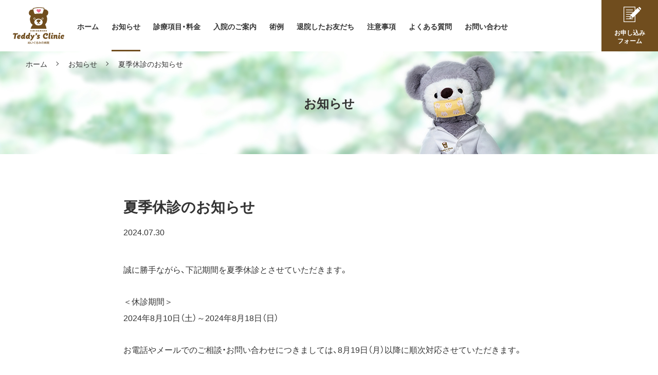

--- FILE ---
content_type: text/html; charset=UTF-8
request_url: https://teddysclinic.sun-arrow.com/news/2377/
body_size: 42995
content:


<!DOCTYPE html>
<html lang="ja">
<head>
  <meta charset="utf-8">
  <meta name="description" content="テディズ・クリニックは（株）サン・アローのぬいぐるみを修理する専門の病院です。皆様の大切なぬいぐるみを心をこめて修理させていただきます。">
  <title>夏季休診のお知らせ ｜ サン・アローぬいぐるみの修理 ｜ テディズ・クリニック</title>
<meta name='robots' content='max-image-preview:large' />
<script type="text/javascript">
/* <![CDATA[ */
window._wpemojiSettings = {"baseUrl":"https:\/\/s.w.org\/images\/core\/emoji\/15.0.3\/72x72\/","ext":".png","svgUrl":"https:\/\/s.w.org\/images\/core\/emoji\/15.0.3\/svg\/","svgExt":".svg","source":{"concatemoji":"https:\/\/teddysclinic.sun-arrow.com\/wp-control\/wp-includes\/js\/wp-emoji-release.min.js?ver=6.6.4"}};
/*! This file is auto-generated */
!function(i,n){var o,s,e;function c(e){try{var t={supportTests:e,timestamp:(new Date).valueOf()};sessionStorage.setItem(o,JSON.stringify(t))}catch(e){}}function p(e,t,n){e.clearRect(0,0,e.canvas.width,e.canvas.height),e.fillText(t,0,0);var t=new Uint32Array(e.getImageData(0,0,e.canvas.width,e.canvas.height).data),r=(e.clearRect(0,0,e.canvas.width,e.canvas.height),e.fillText(n,0,0),new Uint32Array(e.getImageData(0,0,e.canvas.width,e.canvas.height).data));return t.every(function(e,t){return e===r[t]})}function u(e,t,n){switch(t){case"flag":return n(e,"\ud83c\udff3\ufe0f\u200d\u26a7\ufe0f","\ud83c\udff3\ufe0f\u200b\u26a7\ufe0f")?!1:!n(e,"\ud83c\uddfa\ud83c\uddf3","\ud83c\uddfa\u200b\ud83c\uddf3")&&!n(e,"\ud83c\udff4\udb40\udc67\udb40\udc62\udb40\udc65\udb40\udc6e\udb40\udc67\udb40\udc7f","\ud83c\udff4\u200b\udb40\udc67\u200b\udb40\udc62\u200b\udb40\udc65\u200b\udb40\udc6e\u200b\udb40\udc67\u200b\udb40\udc7f");case"emoji":return!n(e,"\ud83d\udc26\u200d\u2b1b","\ud83d\udc26\u200b\u2b1b")}return!1}function f(e,t,n){var r="undefined"!=typeof WorkerGlobalScope&&self instanceof WorkerGlobalScope?new OffscreenCanvas(300,150):i.createElement("canvas"),a=r.getContext("2d",{willReadFrequently:!0}),o=(a.textBaseline="top",a.font="600 32px Arial",{});return e.forEach(function(e){o[e]=t(a,e,n)}),o}function t(e){var t=i.createElement("script");t.src=e,t.defer=!0,i.head.appendChild(t)}"undefined"!=typeof Promise&&(o="wpEmojiSettingsSupports",s=["flag","emoji"],n.supports={everything:!0,everythingExceptFlag:!0},e=new Promise(function(e){i.addEventListener("DOMContentLoaded",e,{once:!0})}),new Promise(function(t){var n=function(){try{var e=JSON.parse(sessionStorage.getItem(o));if("object"==typeof e&&"number"==typeof e.timestamp&&(new Date).valueOf()<e.timestamp+604800&&"object"==typeof e.supportTests)return e.supportTests}catch(e){}return null}();if(!n){if("undefined"!=typeof Worker&&"undefined"!=typeof OffscreenCanvas&&"undefined"!=typeof URL&&URL.createObjectURL&&"undefined"!=typeof Blob)try{var e="postMessage("+f.toString()+"("+[JSON.stringify(s),u.toString(),p.toString()].join(",")+"));",r=new Blob([e],{type:"text/javascript"}),a=new Worker(URL.createObjectURL(r),{name:"wpTestEmojiSupports"});return void(a.onmessage=function(e){c(n=e.data),a.terminate(),t(n)})}catch(e){}c(n=f(s,u,p))}t(n)}).then(function(e){for(var t in e)n.supports[t]=e[t],n.supports.everything=n.supports.everything&&n.supports[t],"flag"!==t&&(n.supports.everythingExceptFlag=n.supports.everythingExceptFlag&&n.supports[t]);n.supports.everythingExceptFlag=n.supports.everythingExceptFlag&&!n.supports.flag,n.DOMReady=!1,n.readyCallback=function(){n.DOMReady=!0}}).then(function(){return e}).then(function(){var e;n.supports.everything||(n.readyCallback(),(e=n.source||{}).concatemoji?t(e.concatemoji):e.wpemoji&&e.twemoji&&(t(e.twemoji),t(e.wpemoji)))}))}((window,document),window._wpemojiSettings);
/* ]]> */
</script>
<link rel="https://api.w.org/" href="https://teddysclinic.sun-arrow.com/wp-json/" /><link rel="alternate" title="oEmbed (JSON)" type="application/json+oembed" href="https://teddysclinic.sun-arrow.com/wp-json/oembed/1.0/embed?url=https%3A%2F%2Fteddysclinic.sun-arrow.com%2Fnews%2F2377%2F" />
<link rel="alternate" title="oEmbed (XML)" type="text/xml+oembed" href="https://teddysclinic.sun-arrow.com/wp-json/oembed/1.0/embed?url=https%3A%2F%2Fteddysclinic.sun-arrow.com%2Fnews%2F2377%2F&#038;format=xml" />
	  <meta http-equiv="X-UA-Compatible" content="IE=edge">
  <meta name="format-detection" content="telephone=no">
  <meta name="viewport" content="width=device-width, initial-scale=1">
  <link rel="shortcut icon" href="/favicon.ico">
  <link rel="apple-touch-icon-precomposed" href="/apple-touch-icon.png">
  <link rel="canonical" href="https://teddysclinic.sun-arrow.com/news/2377/">
  <meta property="og:locale" content="ja_JP">
  <meta property="og:type" content="website">
  <meta property="og:title" content="夏季休診のお知らせ | サン・アローぬいぐるみの修理 ｜ テディズ・クリニック">
  <meta property="og:url" content="https://teddysclinic.sun-arrow.com/news/2377/">
  <meta property="og:site_name" content="サン・アローぬいぐるみの修理 ｜ テディズ・クリニック">
  <meta property="og:image" content="https://teddysclinic.sun-arrow.com/ogp.png">
  <meta property="og:description" content="テディズ・クリニックは（株）サン・アローのぬいぐるみを修理する専門の病院です。皆様の大切なぬいぐるみを心をこめて修理させていただきます。">

    <link rel="stylesheet" href="/assets/css/style.css">
  <script src="/assets/js/lib.min.js"></script>
    <script src="/assets/js/config.js"></script>
  
  <!-- Google Tag Manager -->
  <script>(function(w,d,s,l,i){w[l]=w[l]||[];w[l].push({'gtm.start':
  new Date().getTime(),event:'gtm.js'});var f=d.getElementsByTagName(s)[0],
  j=d.createElement(s),dl=l!='dataLayer'?'&l='+l:'';j.async=true;j.src=
  'https://www.googletagmanager.com/gtm.js?id='+i+dl;f.parentNode.insertBefore(j,f);
  })(window,document,'script','dataLayer','GTM-PG8HKZ4');</script>
  <!-- End Google Tag Manager -->
</head>
<body id="p-news">
<!-- Google Tag Manager (noscript) -->
<noscript><iframe src="https://www.googletagmanager.com/ns.html?id=GTM-PG8HKZ4"
height="0" width="0" style="display:none;visibility:hidden"></iframe></noscript>
<!-- End Google Tag Manager (noscript) -->

<header class="l-header" id="js-header">
  <div class="l-header__logo"><a href="/"><img src="/assets/img/common/header_clinic_logo.svg" alt="テディズ・クリニック"></a></div>
  <nav class="l-globalnav js-sp-globalnav">
    <ul class="l-globalnav--main js-globalnav-main">
      <li><a href="/">ホーム</a></li>
      <li><a href="/news/">お知らせ</a></li>
      <li><a href="/medical/">診療項目・料金</a></li>
      <li><a href="/guide/">入院のご案内</a></li>
      <li><a href="/operation/">術例</a></li>
      <li><a href="/friend/">退院したお友だち</a></li>
      <li><a href="/notes/">注意事項</a></li>
      <li><a href="/faq/">よくある質問</a></li>
      <li><a href="/contact/" target="_blank">お問い合わせ</a></li>
    </ul>
    <div class="l-globalnav--entry">
      <div class="l-globalnav--application"><a href="/application/" target="_blank"><span><svg><use xlink:href="#svg-application-icon"></use></svg>お申し込み<br class="no-tab">フォーム</span></a></div>
    </div>
  </nav>
  <div class="l-sp-header-menu"><a href="#" class="js-sp-header-menu">
    <div class="l-sp-header-menu__line l-sp-header-menu__line-top"></div>
    <div class="l-sp-header-menu__line l-sp-header-menu__line-middle"></div>
    <div class="l-sp-header-menu__line l-sp-header-menu__line-bottom"></div>
  </a></div>
</header>

<div id="fb-root"></div>
<script>(function(d, s, id) {
  var js, fjs = d.getElementsByTagName(s)[0];
  if (d.getElementById(id)) return;
  js = d.createElement(s); js.id = id;
  js.src = "https://connect.facebook.net/ja_JP/sdk.js#xfbml=1&version=v3.0";
  fjs.parentNode.insertBefore(js, fjs);
}(document, 'script', 'facebook-jssdk'));</script>

<div class="c-content-container">
  <div class="l-topicpath">
    <ul class="l-topicpath--nav l-topicpath--nav__for-news-detail">
      <li><a href="/">ホーム</a></li>
      <li><a href="/news/">お知らせ</a></li>
      <li>夏季休診のお知らせ</li>
    </ul>
  </div>
  <div class="c-lower-mainvisual--small">
    <div class="c-lower-mainvisual--small__img p-lower-mainvisual--news"></div>
    <div class="c-content-block--standard c-lower-mainvisual--small__inside">
      <div class="c-lower-mainvisual--small__heading">お知らせ</div>
    </div>
  </div>
  <div class="c-content-inside">
    <div class="c-content-block--for-article">
      <div class="p-news-detail--head">
        <h1 class="p-news-detail--head__hd">夏季休診のお知らせ</h1>
        <time class="p-news-detail--head__time">2024.07.30</time>
      </div>
      <div class="c-cms--edit-area">
        <p style="font-weight: 400;">誠に勝手ながら、下記期間を夏季休診とさせていただきます。</p>
<p style="font-weight: 400;">＜休診期間＞<br />
2024年8月10日（土）～2024年8月18日（日）</p>
<p style="font-weight: 400;">お電話やメールでのご相談・お問い合わせにつきましては、8月19日（月）以降に順次対応させていただきます。</p>
<p style="font-weight: 400;">また、期間中はお受け取りも出来かねますので、当院より検査入院のご連絡をさせていただいている方は、休診日を避けてお送りいただけますようよろしくお願いいたします。</p>
<p style="font-weight: 400;">お客様におかれましては大変ご不便をおかけすることと存じますが、何卒ご了承</p>
<p style="font-weight: 400;">いただけますようお願い申し上げます。</p>
      </div>
		      <div class="p-news-detail--sns-share">
        <div class="p-news-detail--sns-share__txt">このお知らせをSNSで共有しませんか？</div>
        <div class="p-news-detail--sns-share__btn-area">
          <div class="p-news-detail--sns-share__facebook"><div class="fb-like" data-href="https://teddysclinic.sun-arrow.com/news/2377/" data-layout="button_count" data-action="like" data-size="small" data-show-faces="false" data-share="false"></div></div>
          <div class="p-news-detail--sns-share__twitter"><a href="https://twitter.com/share?ref_src=twsrc%5Etfw" class="twitter-share-button" data-show-count="false">Tweet</a><script async src="https://platform.twitter.com/widgets.js" charset="utf-8"></script></div>
        </div>
      </div>
    </div>
  </div>
</div>



<div class="l-footer--contact-block">
  <div class="c-content-block--standard">
    <div class="c-heading--for-index c-heading--for-index__l-footer--contact">
      <h2 class="c-heading--for-index__hd">Contact</h2>
      <p class="c-heading--for-index__caption">ぬいぐるみの修理にお困りの方は<br class="no-pc">お気軽にご相談ください</p>
    </div>
    <div class="l-footer--contact-content">
      <div class="l-footer--contact__item">
        <div class="l-footer--contact__head">お電話でのご相談</div>
        <div class="l-footer--contact__inside mh">
          <div class="l-footer--contact__tel-number"><svg><use xlink:href="#svg-tel"></use></svg><a href="tel:0332349056" class="js-call">03-3234-9056</a></div>
          <div class="l-footer--contact__tel-txt">平日 9:00 〜 17:00<br>※土日・祝祭日・その他休診日を除く</div>
        </div>
      </div>
      <div class="l-footer--contact__item l-footer--contact__item-link"><a href="/contact/" target="_blank">
        <div class="l-footer--contact__head"><span>メールでのご相談<svg><use xlink:href="#svg-arrow-right"></use></svg></span></div>
        <div class="l-footer--contact__inside mh">
          <div class="l-footer--contact__lead">ぬいぐるみの修理についてご不明点がございましたらこちらよりご連絡ください。</div>
        </div>
      </a></div>
      <div class="l-footer--contact__item l-footer--contact__item-link"><a href="/application/" target="_blank">
        <div class="l-footer--contact__head"><span>お申し込みフォーム<svg><use xlink:href="#svg-arrow-right"></use></svg></span></div>
        <div class="l-footer--contact__inside mh">
          <div class="l-footer--contact__lead">ぬいぐるみの修理をご希望の方はこちらよりご連絡ください。</div>
        </div>
      </a></div>
    </div>
  </div>
</div>
<div class="l-footer--banner-block">
  <div class="c-content-block--for-index">
    <ul class="l-footer--banner__item">
      <li><a href="https://www.sun-arrow.com/" target="_blank"><img src="/assets/img/common/bnr_sun-arrow.png" alt="株式会社サン・アロー"></a></li>
      <li><a href="http://www.teddynet.co.jp/izu/" target="_blank"><img src="/assets/img/common/bnr_museum-izu.png" alt="伊豆テディベアミュージアム"></a></li>
      <li><a href="http://www.teddynet.co.jp/nasu/" target="_blank"><img src="/assets/img/common/bnr_museum-nasu.png" alt="那須テディベアミュージアム"></a></li>
      <li><a href="https://sun-arrow-onlineshop.com/" target="_blank"><img src="/assets/img/common/bnr_online-shop.png" alt="Sun Arrow ONLINE SHOP"></a></li>
    </ul>
  </div>
</div>
<div class="l-pagetop js-pagetop"><a href="#js-header"><svg><use xlink:href="#svg-pagetop-icon"></use></svg></a></div>
<footer class="l-footer">
  <div class="c-content-block--for-index l-footer--inside">
    <div class="l-footer--company-info">
      <div class="l-footer-company-info__logo"><img src="/assets/img/common/footer_sun-arrow_logo.svg" alt="株式会社サン・アロー"></div>
      <div class="l-footer-company-info__name">テディズ・クリニック事業部<br>（株）サン・アロー</div>
      <div class="l-footer-company-info__address">東京都千代田区一番町10-7 テディズコート<br>TEL <a href="tel:0332349056" class="js-call">03-3234-9056</a><br>FAX <a href="tel:0332349083" class="js-call">03-3234-9083</a><br>MAIL <a href="mailto:teddysclinic@sun-arrow.com">teddysclinic@sun-arrow.com</a></div>
      <div class="l-copyright"><small>&copy; Sun Arrow Co.,Ltd.</small></div>
    </div>
    <div class="l-footer--nav">
      <ul class="l-footer--nav__item">
        <li><a href="/">ホーム</a></li>
        <li><a href="/news/">お知らせ</a></li>
        <li><a href="/medical/">診療項目・料金</a></li>
        <li><a href="/guide/">入院のご案内</a></li>
        <li><a href="/operation/">術例</a></li>
        <li><a href="/friend/">退院したお友だち</a></li>
      </ul>
      <ul class="l-footer--nav__item">
        <li><a href="/notes/">注意事項</a></li>
        <li><a href="/faq/">よくある質問</a></li>
        <li><a href="/contact/" target="_blank">お問い合わせ</a></li>
        <li><a href="/application/" target="_blank">お申し込みフォーム</a></li>
      </ul>
      <ul class="l-footer--nav__item">
        <li class="l-footer--nav__external-link"><a href="https://www.sun-arrow.com/privacy-policy/" target="_blank">プライバシーポリシー<svg><use xlink:href="#svg-external"></use></svg></a></li>
        <li class="l-footer--nav__external-link"><a href="https://www.sun-arrow.com/" target="_blank">Sun Arrow<svg><use xlink:href="#svg-external"></use></svg></a></li>
      </ul>
    </div>
  </div>
</footer>
<svg xmlns="http://www.w3.org/2000/svg" style="display: none">
<symbol id="svg-application-icon" viewBox="0 0 34 30">
<path d="M1332.93,19.186l-1.06,1.055h0l-4.2-4.168v0l1.06-1.055a1.486,1.486,0,0,1,2.08,0l2.12,2.113A1.453,1.453,0,0,1,1332.93,19.186Zm-1.47,2.339-4.58,4.562a0.714,0.714,0,0,0-.09.089,0.644,0.644,0,0,0-.09.089l-4.6,4.571V43.41a0.64,0.64,0,0,1-.64.636h-21.74a0.634,0.634,0,0,1-.64-0.636V14.59a0.634,0.634,0,0,1,.64-0.636h21.74a0.64,0.64,0,0,1,.64.636v6.056l4.24-4.216h0l5.12,5.092C1331.47,21.522,1331.47,21.524,1331.46,21.525Zm-10.64,10.582-2.78,2.768-0.09.081-0.11.034-6.68,2.021h5.59a0.635,0.635,0,1,1,0,1.271h-12.32a0.635,0.635,0,1,1,0-1.271h6.21l0.93-3.052h-7.14a0.635,0.635,0,1,1,0-1.271h7.34a0.641,0.641,0,0,1,.18.037l0.88-2.863h0l0.23-.225h-8.63a0.635,0.635,0,1,1,0-1.271h9.9l6.49-6.448V15.225h-20.47v27.55h20.47V32.106Zm-4.92,2.338-2.56-2.543h0l-1.12,3.655v0l3.68-1.112v0Zm-11.47-14.726h12.32a0.635,0.635,0,1,1,0,1.271h-12.32A0.635,0.635,0,1,1,1304.43,19.719Zm0,4.323h12.32a0.635,0.635,0,1,1,0,1.271h-12.32A0.635,0.635,0,1,1,1304.43,24.042Z" transform="translate(-1299.06 -13.969)"/>
</symbol>

<symbol id="svg-arrow-left" viewBox="0 0 7 12">
<path d="M470.487,999.009l0.522,0.57L466.035,1005l4.974,5.42-0.522.57-5.5-5.99Z" transform="translate(-465 -999)"/>
</symbol>

<symbol id="svg-arrow-right" viewBox="0 0 7 12">
<path d="M750.806,4687.96l-0.566-.57,5.388-5.39-5.388-5.39,0.566-.57,5.954,5.96Z" transform="translate(-750.25 -4676.03)"/>
</symbol>

<symbol id="svg-topicpath-icon" viewBox="0 0 5 10">
<path d="M102.479,130.47l-0.424-.425L106.1,126l-4.041-4.045,0.424-.425,4.466,4.47Z" transform="translate(-102.062 -121.531)"/>
</symbol>

<symbol id="svg-external" viewBox="0 0 12 10">
<path d="M904,5277h-8v-4.99l-1,.02v5.99l8,0.02v-1.01l1-.03-0.013,2H894v-8h2v-2h10v8h-2Zm1-6h-8v5h8v-5Z" transform="translate(-894 -5269)"/>
</symbol>

<symbol id="svg-pagelink-icon" viewBox="0 0 9 5">
<path id="icn_pagelink.svg" class="cls-1" d="M259,762.428l0.428-.436,4.073,4.145,4.073-4.145L268,762.428l-4.5,4.58Z" transform="translate(-259 -762)"/>
</symbol>

<symbol id="svg-tel" viewBox="0 0 18 26">
<path d="M242.143,4739.17c1.214-.73,2.206-1.4,2.545-1.61a0.881,0.881,0,0,0,.038-1.22c-0.289-.49-2.69-4.58-2.69-4.58-0.377-.64-0.791-1.29-1.374-0.94s-1.02.62-2.526,1.53-3.5,6.02,1.732,14.94,10.621,9.57,12.126,8.66,1.943-1.18,2.526-1.53,0.216-1.03-.16-1.67c0,0-2.4-4.09-2.69-4.58a0.854,0.854,0,0,0-1.08-.55c-0.34.2-1.388,0.77-2.6,1.5s-2.565-1.12-4.33-4.12S240.929,4739.9,242.143,4739.17Z" transform="translate(-236.469 -4730.72)"/>
</symbol>

<symbol id="svg-pagetop-icon" viewBox="0 0 15 8">
<path d="M1304.01,5457.32l-0.71.69-6.8-6.63-6.8,6.63-0.71-.69,7.51-7.33Z" transform="translate(-1289 -5450)"/>
</symbol>
</svg>
<style id='wp-emoji-styles-inline-css' type='text/css'>

	img.wp-smiley, img.emoji {
		display: inline !important;
		border: none !important;
		box-shadow: none !important;
		height: 1em !important;
		width: 1em !important;
		margin: 0 0.07em !important;
		vertical-align: -0.1em !important;
		background: none !important;
		padding: 0 !important;
	}
</style>
<link rel='stylesheet' id='wp-block-library-css' href='https://teddysclinic.sun-arrow.com/wp-control/wp-includes/css/dist/block-library/style.min.css?ver=6.6.4' type='text/css' media='all' />
<style id='snow-monkey-forms-control-checkboxes-style-inline-css' type='text/css'>
.smf-form .smf-item .smf-checkboxes-control--horizontal .smf-checkboxes-control__control>.smf-label{display:inline-block;margin-right:var(--_margin-1)}.smf-form .smf-item .smf-checkboxes-control--vertical .smf-checkboxes-control__control>.smf-label{display:block}.smf-form .smf-item .smf-checkbox-control{align-items:flex-start;display:inline-flex;gap:var(--_s-2)}.smf-form .smf-item .smf-checkbox-control__control{--_border-radius:var(--_global--border-radius);--_border-color:var(--_form-control-border-color);border:1px solid var(--_border-color);border-radius:var(--_border-radius);outline:0;--_transition-duration:var(--_global--transition-duration);--_transition-function-timing:var(--_global--transition-function-timing);--_transition-delay:var(--_global--transition-delay);transition:border var(--_transition-duration) var(--_transition-function-timing) var(--_transition-delay)}.smf-form .smf-item .smf-checkbox-control__control:hover{--_border-color:var(--_form-control-border-color-hover)}.smf-form .smf-item .smf-checkbox-control__control:active,.smf-form .smf-item .smf-checkbox-control__control:focus,.smf-form .smf-item .smf-checkbox-control__control:focus-within,.smf-form .smf-item .smf-checkbox-control__control[aria-selected=true]{--_border-color:var(--_form-control-border-color-focus)}.smf-form .smf-item .smf-checkbox-control__control>input,.smf-form .smf-item .smf-checkbox-control__control>textarea{border:none;outline:none}.smf-form .smf-item .smf-checkbox-control__control{appearance:none;background-color:var(--_color-white);border-radius:3px;box-shadow:inset 0 1px 1px rgba(0,0,0,.035);cursor:pointer;display:inline-block;flex:0 0 auto;height:16px;margin:calc(var(--_half-leading)*1em) 0 0;position:relative;width:16px}.smf-form .smf-item .smf-checkbox-control__control:before{border-color:var(--_color-white);border-style:solid;border-width:0 2px 2px 0;height:8px;left:calc(50% - 3px);margin:0!important;top:calc(50% - 5px);transform:rotate(45deg);visibility:hidden;width:6px}.smf-form .smf-item .smf-checkbox-control__control:checked{background-color:#3a87fd;border-color:#3a87fd}.smf-form .smf-item .smf-checkbox-control__control:checked:before{content:"";display:block;position:absolute;visibility:visible}.smf-form .smf-item .smf-checkbox-control__control:disabled{background-color:var(--_lightest-color-gray)}.smf-form .smf-item .smf-checkbox-control__control:disabled:before{border-color:var(--_dark-color-gray)}.smf-form .smf-item .smf-checkbox-control__control{flex:none;margin-top:calc(var(--_half-leading)*1em)}

</style>
<style id='snow-monkey-forms-control-file-style-inline-css' type='text/css'>
.smf-form .smf-item .smf-file-control{align-items:center;display:flex;flex-wrap:wrap;gap:1em;justify-content:space-between;position:relative}.smf-form .smf-item .smf-file-control__filename,.smf-form .smf-item .smf-file-control__label{display:none}.smf-form .smf-item .smf-file-control>label{align-items:center;display:flex;flex-wrap:wrap;gap:1em;outline:none;position:relative}.smf-form .smf-item .smf-file-control>label:before{content:"";display:block;inset:-3px;position:absolute}.smf-form .smf-item .smf-file-control>label:active:before,.smf-form .smf-item .smf-file-control>label:focus-within:before,.smf-form .smf-item .smf-file-control>label:focus:before{border:1px solid var(--_form-control-border-color-focus);border-radius:var(--_global--border-radius)}.smf-form .smf-item .smf-file-control>label>*{flex:0 0 auto}.smf-form .smf-item .smf-file-control__control{display:none}.smf-form .smf-item .smf-file-control__label{background-color:var(--_lighter-color-gray);background-image:linear-gradient(180deg,#fff,var(--_lighter-color-gray));border-radius:var(--_global--border-radius);color:var(--_color-text);cursor:pointer;display:inline-block;padding:var(--_padding-2) var(--_padding-1);text-decoration:none;--_border-radius:var(--_global--border-radius);--_border-color:var(--_form-control-border-color);border:1px solid var(--_border-color);border-radius:var(--_border-radius);outline:0;--_transition-duration:var(--_global--transition-duration);--_transition-function-timing:var(--_global--transition-function-timing);--_transition-delay:var(--_global--transition-delay);transition:border var(--_transition-duration) var(--_transition-function-timing) var(--_transition-delay)}.smf-form .smf-item .smf-file-control__label:hover{--_border-color:var(--_form-control-border-color-hover)}.smf-form .smf-item .smf-file-control__label:active,.smf-form .smf-item .smf-file-control__label:focus,.smf-form .smf-item .smf-file-control__label:focus-within,.smf-form .smf-item .smf-file-control__label[aria-selected=true]{--_border-color:var(--_form-control-border-color-focus)}.smf-form .smf-item .smf-file-control__label>input,.smf-form .smf-item .smf-file-control__label>textarea{border:none;outline:none}.smf-form .smf-item .smf-file-control__filename--no-file{display:inline-block}.smf-form .smf-item .smf-file-control__filename--has-file{display:none}.smf-form .smf-item .smf-file-control__clear{cursor:pointer;display:none;margin-left:.5em;text-decoration:underline}.smf-form .smf-item .smf-file-control__value{margin-top:.25em}.smf-form .smf-item .smf-file-control--set .smf-file-control__filename--no-file{display:none}.smf-form .smf-item .smf-file-control--set .smf-file-control__clear,.smf-form .smf-item .smf-file-control--set .smf-file-control__filename--has-file,.smf-form .smf-item .smf-file-control--uploaded .smf-file-control__clear{display:inline-block}

</style>
<style id='snow-monkey-forms-item-style-inline-css' type='text/css'>
.smf-item label{cursor:pointer}.smf-item__description{color:var(--_dark-color-gray);margin-top:var(--_margin-2);--_font-size-level:-1;font-size:var(--_font-size);line-height:var(--_line-height)}

</style>
<style id='snow-monkey-forms-control-radio-buttons-style-inline-css' type='text/css'>
.smf-form .smf-item .smf-radio-buttons-control--horizontal .smf-radio-buttons-control__control>.smf-label{display:inline-block;margin-right:var(--_margin-1)}.smf-form .smf-item .smf-radio-buttons-control--vertical .smf-radio-buttons-control__control>.smf-label{display:block}.smf-form .smf-item .smf-radio-button-control{align-items:flex-start;display:inline-flex;gap:var(--_s-2)}.smf-form .smf-item .smf-radio-button-control__control{--_border-radius:var(--_global--border-radius);--_border-color:var(--_form-control-border-color);border:1px solid var(--_border-color);border-radius:var(--_border-radius);outline:0;--_transition-duration:var(--_global--transition-duration);--_transition-function-timing:var(--_global--transition-function-timing);--_transition-delay:var(--_global--transition-delay);transition:border var(--_transition-duration) var(--_transition-function-timing) var(--_transition-delay)}.smf-form .smf-item .smf-radio-button-control__control:hover{--_border-color:var(--_form-control-border-color-hover)}.smf-form .smf-item .smf-radio-button-control__control:active,.smf-form .smf-item .smf-radio-button-control__control:focus,.smf-form .smf-item .smf-radio-button-control__control:focus-within,.smf-form .smf-item .smf-radio-button-control__control[aria-selected=true]{--_border-color:var(--_form-control-border-color-focus)}.smf-form .smf-item .smf-radio-button-control__control>input,.smf-form .smf-item .smf-radio-button-control__control>textarea{border:none;outline:none}.smf-form .smf-item .smf-radio-button-control__control{appearance:none;background-color:var(--_color-white);border-radius:100%;box-shadow:inset 0 1px 1px rgba(0,0,0,.035);cursor:pointer;display:inline-block;flex:0 0 auto;height:16px;margin:calc(var(--_half-leading)*1em) 0 0;position:relative;width:16px}.smf-form .smf-item .smf-radio-button-control__control:before{background-color:var(--_color-white);border-radius:100%;height:6px;left:calc(50% - 3px);margin:0!important;overflow:hidden;top:calc(50% - 3px);visibility:hidden;width:6px}.smf-form .smf-item .smf-radio-button-control__control:checked{background-color:#3a87fd;border-color:#3a87fd}.smf-form .smf-item .smf-radio-button-control__control:checked:before{content:"";display:block;position:absolute;visibility:visible}.smf-form .smf-item .smf-radio-button-control__control:disabled{background-color:var(--_lightest-color-gray)}.smf-form .smf-item .smf-radio-button-control__control:disabled:before{background-color:var(--_dark-color-gray)}.smf-form .smf-item .smf-radio-button-control__control{flex:none;margin-top:calc(var(--_half-leading)*1em)}

</style>
<style id='snow-monkey-forms-control-select-style-inline-css' type='text/css'>
.smf-form .smf-item .smf-select-control{display:inline-block;position:relative}.smf-form .smf-item .smf-select-control__toggle{display:none}.smf-form .smf-item .smf-select-control__control{appearance:none;background-color:#0000;cursor:pointer;display:inline-block;max-width:100%;padding:.75rem 1rem;padding-right:var(--_s1);position:relative;z-index:1;--_border-radius:var(--_global--border-radius);--_border-color:var(--_form-control-border-color);border:1px solid var(--_border-color);border-radius:var(--_border-radius);outline:0;--_transition-duration:var(--_global--transition-duration);--_transition-function-timing:var(--_global--transition-function-timing);--_transition-delay:var(--_global--transition-delay);transition:border var(--_transition-duration) var(--_transition-function-timing) var(--_transition-delay)}.smf-form .smf-item .smf-select-control__control:hover{--_border-color:var(--_form-control-border-color-hover)}.smf-form .smf-item .smf-select-control__control:active,.smf-form .smf-item .smf-select-control__control:focus,.smf-form .smf-item .smf-select-control__control:focus-within,.smf-form .smf-item .smf-select-control__control[aria-selected=true]{--_border-color:var(--_form-control-border-color-focus)}.smf-form .smf-item .smf-select-control__control>input,.smf-form .smf-item .smf-select-control__control>textarea{border:none;outline:none}.smf-form .smf-item .smf-select-control__control:focus+.smf-select-control__toggle:before{border-color:#3a87fd}.smf-form .smf-item .smf-select-control__control:disabled+.smf-select-control__toggle{background-color:var(--_lightest-color-gray)}.smf-form .smf-item .smf-select-control__toggle{background-color:var(--_color-white);bottom:0;display:block;left:0;position:absolute;right:0;top:0;z-index:0}.smf-form .smf-item .smf-select-control__toggle:before{border-color:currentcolor;border-style:solid;border-width:0 1px 1px 0;content:"";display:block;height:6px;position:absolute;right:calc(var(--_s-1) - 6px);top:calc(50% - 4px);transform:rotate(45deg);width:6px}.smf-select-control__control{color:inherit}

</style>
<style id='snow-monkey-forms-control-text-style-inline-css' type='text/css'>
.smf-form .smf-item .smf-text-control__control{background-color:var(--_color-white);box-shadow:inset 0 1px 1px rgba(0,0,0,.035);max-width:100%;padding:.75rem 1rem;--_border-radius:var(--_global--border-radius);--_border-color:var(--_form-control-border-color);border:1px solid var(--_border-color);border-radius:var(--_border-radius);outline:0;--_transition-duration:var(--_global--transition-duration);--_transition-function-timing:var(--_global--transition-function-timing);--_transition-delay:var(--_global--transition-delay);transition:border var(--_transition-duration) var(--_transition-function-timing) var(--_transition-delay)}.smf-form .smf-item .smf-text-control__control:hover{--_border-color:var(--_form-control-border-color-hover)}.smf-form .smf-item .smf-text-control__control:active,.smf-form .smf-item .smf-text-control__control:focus,.smf-form .smf-item .smf-text-control__control:focus-within,.smf-form .smf-item .smf-text-control__control[aria-selected=true]{--_border-color:var(--_form-control-border-color-focus)}.smf-form .smf-item .smf-text-control__control>input,.smf-form .smf-item .smf-text-control__control>textarea{border:none;outline:none}.smf-form .smf-item .smf-text-control__control:disabled{background-color:var(--_lightest-color-gray)}textarea.smf-form .smf-item .smf-text-control__control{height:auto;width:100%}.smf-text-control{line-height:1}

</style>
<style id='snow-monkey-forms-control-textarea-style-inline-css' type='text/css'>
.smf-form .smf-item .smf-textarea-control__control{background-color:var(--_color-white);box-shadow:inset 0 1px 1px rgba(0,0,0,.035);display:block;max-width:100%;padding:.75rem 1rem;width:100%;--_border-radius:var(--_global--border-radius);--_border-color:var(--_form-control-border-color);border:1px solid var(--_border-color);border-radius:var(--_border-radius);outline:0;--_transition-duration:var(--_global--transition-duration);--_transition-function-timing:var(--_global--transition-function-timing);--_transition-delay:var(--_global--transition-delay);transition:border var(--_transition-duration) var(--_transition-function-timing) var(--_transition-delay)}.smf-form .smf-item .smf-textarea-control__control:hover{--_border-color:var(--_form-control-border-color-hover)}.smf-form .smf-item .smf-textarea-control__control:active,.smf-form .smf-item .smf-textarea-control__control:focus,.smf-form .smf-item .smf-textarea-control__control:focus-within,.smf-form .smf-item .smf-textarea-control__control[aria-selected=true]{--_border-color:var(--_form-control-border-color-focus)}.smf-form .smf-item .smf-textarea-control__control>input,.smf-form .smf-item .smf-textarea-control__control>textarea{border:none;outline:none}.smf-form .smf-item .smf-textarea-control__control:disabled{background-color:var(--_lightest-color-gray)}textarea.smf-form .smf-item .smf-textarea-control__control{height:auto;width:100%}

</style>
<link rel='stylesheet' id='sass-basis-core-css' href='https://teddysclinic.sun-arrow.com/wp-control/wp-content/plugins/snow-monkey-forms/dist/css/fallback.css?ver=1726716358' type='text/css' media='all' />
<link rel='stylesheet' id='snow-monkey-forms-css' href='https://teddysclinic.sun-arrow.com/wp-control/wp-content/plugins/snow-monkey-forms/dist/css/app.css?ver=1726716358' type='text/css' media='all' />
<style id='classic-theme-styles-inline-css' type='text/css'>
/*! This file is auto-generated */
.wp-block-button__link{color:#fff;background-color:#32373c;border-radius:9999px;box-shadow:none;text-decoration:none;padding:calc(.667em + 2px) calc(1.333em + 2px);font-size:1.125em}.wp-block-file__button{background:#32373c;color:#fff;text-decoration:none}
</style>
<style id='global-styles-inline-css' type='text/css'>
:root{--wp--preset--aspect-ratio--square: 1;--wp--preset--aspect-ratio--4-3: 4/3;--wp--preset--aspect-ratio--3-4: 3/4;--wp--preset--aspect-ratio--3-2: 3/2;--wp--preset--aspect-ratio--2-3: 2/3;--wp--preset--aspect-ratio--16-9: 16/9;--wp--preset--aspect-ratio--9-16: 9/16;--wp--preset--color--black: #000000;--wp--preset--color--cyan-bluish-gray: #abb8c3;--wp--preset--color--white: #ffffff;--wp--preset--color--pale-pink: #f78da7;--wp--preset--color--vivid-red: #cf2e2e;--wp--preset--color--luminous-vivid-orange: #ff6900;--wp--preset--color--luminous-vivid-amber: #fcb900;--wp--preset--color--light-green-cyan: #7bdcb5;--wp--preset--color--vivid-green-cyan: #00d084;--wp--preset--color--pale-cyan-blue: #8ed1fc;--wp--preset--color--vivid-cyan-blue: #0693e3;--wp--preset--color--vivid-purple: #9b51e0;--wp--preset--gradient--vivid-cyan-blue-to-vivid-purple: linear-gradient(135deg,rgba(6,147,227,1) 0%,rgb(155,81,224) 100%);--wp--preset--gradient--light-green-cyan-to-vivid-green-cyan: linear-gradient(135deg,rgb(122,220,180) 0%,rgb(0,208,130) 100%);--wp--preset--gradient--luminous-vivid-amber-to-luminous-vivid-orange: linear-gradient(135deg,rgba(252,185,0,1) 0%,rgba(255,105,0,1) 100%);--wp--preset--gradient--luminous-vivid-orange-to-vivid-red: linear-gradient(135deg,rgba(255,105,0,1) 0%,rgb(207,46,46) 100%);--wp--preset--gradient--very-light-gray-to-cyan-bluish-gray: linear-gradient(135deg,rgb(238,238,238) 0%,rgb(169,184,195) 100%);--wp--preset--gradient--cool-to-warm-spectrum: linear-gradient(135deg,rgb(74,234,220) 0%,rgb(151,120,209) 20%,rgb(207,42,186) 40%,rgb(238,44,130) 60%,rgb(251,105,98) 80%,rgb(254,248,76) 100%);--wp--preset--gradient--blush-light-purple: linear-gradient(135deg,rgb(255,206,236) 0%,rgb(152,150,240) 100%);--wp--preset--gradient--blush-bordeaux: linear-gradient(135deg,rgb(254,205,165) 0%,rgb(254,45,45) 50%,rgb(107,0,62) 100%);--wp--preset--gradient--luminous-dusk: linear-gradient(135deg,rgb(255,203,112) 0%,rgb(199,81,192) 50%,rgb(65,88,208) 100%);--wp--preset--gradient--pale-ocean: linear-gradient(135deg,rgb(255,245,203) 0%,rgb(182,227,212) 50%,rgb(51,167,181) 100%);--wp--preset--gradient--electric-grass: linear-gradient(135deg,rgb(202,248,128) 0%,rgb(113,206,126) 100%);--wp--preset--gradient--midnight: linear-gradient(135deg,rgb(2,3,129) 0%,rgb(40,116,252) 100%);--wp--preset--font-size--small: 13px;--wp--preset--font-size--medium: 20px;--wp--preset--font-size--large: 36px;--wp--preset--font-size--x-large: 42px;--wp--preset--spacing--20: 0.44rem;--wp--preset--spacing--30: 0.67rem;--wp--preset--spacing--40: 1rem;--wp--preset--spacing--50: 1.5rem;--wp--preset--spacing--60: 2.25rem;--wp--preset--spacing--70: 3.38rem;--wp--preset--spacing--80: 5.06rem;--wp--preset--shadow--natural: 6px 6px 9px rgba(0, 0, 0, 0.2);--wp--preset--shadow--deep: 12px 12px 50px rgba(0, 0, 0, 0.4);--wp--preset--shadow--sharp: 6px 6px 0px rgba(0, 0, 0, 0.2);--wp--preset--shadow--outlined: 6px 6px 0px -3px rgba(255, 255, 255, 1), 6px 6px rgba(0, 0, 0, 1);--wp--preset--shadow--crisp: 6px 6px 0px rgba(0, 0, 0, 1);}:where(.is-layout-flex){gap: 0.5em;}:where(.is-layout-grid){gap: 0.5em;}body .is-layout-flex{display: flex;}.is-layout-flex{flex-wrap: wrap;align-items: center;}.is-layout-flex > :is(*, div){margin: 0;}body .is-layout-grid{display: grid;}.is-layout-grid > :is(*, div){margin: 0;}:where(.wp-block-columns.is-layout-flex){gap: 2em;}:where(.wp-block-columns.is-layout-grid){gap: 2em;}:where(.wp-block-post-template.is-layout-flex){gap: 1.25em;}:where(.wp-block-post-template.is-layout-grid){gap: 1.25em;}.has-black-color{color: var(--wp--preset--color--black) !important;}.has-cyan-bluish-gray-color{color: var(--wp--preset--color--cyan-bluish-gray) !important;}.has-white-color{color: var(--wp--preset--color--white) !important;}.has-pale-pink-color{color: var(--wp--preset--color--pale-pink) !important;}.has-vivid-red-color{color: var(--wp--preset--color--vivid-red) !important;}.has-luminous-vivid-orange-color{color: var(--wp--preset--color--luminous-vivid-orange) !important;}.has-luminous-vivid-amber-color{color: var(--wp--preset--color--luminous-vivid-amber) !important;}.has-light-green-cyan-color{color: var(--wp--preset--color--light-green-cyan) !important;}.has-vivid-green-cyan-color{color: var(--wp--preset--color--vivid-green-cyan) !important;}.has-pale-cyan-blue-color{color: var(--wp--preset--color--pale-cyan-blue) !important;}.has-vivid-cyan-blue-color{color: var(--wp--preset--color--vivid-cyan-blue) !important;}.has-vivid-purple-color{color: var(--wp--preset--color--vivid-purple) !important;}.has-black-background-color{background-color: var(--wp--preset--color--black) !important;}.has-cyan-bluish-gray-background-color{background-color: var(--wp--preset--color--cyan-bluish-gray) !important;}.has-white-background-color{background-color: var(--wp--preset--color--white) !important;}.has-pale-pink-background-color{background-color: var(--wp--preset--color--pale-pink) !important;}.has-vivid-red-background-color{background-color: var(--wp--preset--color--vivid-red) !important;}.has-luminous-vivid-orange-background-color{background-color: var(--wp--preset--color--luminous-vivid-orange) !important;}.has-luminous-vivid-amber-background-color{background-color: var(--wp--preset--color--luminous-vivid-amber) !important;}.has-light-green-cyan-background-color{background-color: var(--wp--preset--color--light-green-cyan) !important;}.has-vivid-green-cyan-background-color{background-color: var(--wp--preset--color--vivid-green-cyan) !important;}.has-pale-cyan-blue-background-color{background-color: var(--wp--preset--color--pale-cyan-blue) !important;}.has-vivid-cyan-blue-background-color{background-color: var(--wp--preset--color--vivid-cyan-blue) !important;}.has-vivid-purple-background-color{background-color: var(--wp--preset--color--vivid-purple) !important;}.has-black-border-color{border-color: var(--wp--preset--color--black) !important;}.has-cyan-bluish-gray-border-color{border-color: var(--wp--preset--color--cyan-bluish-gray) !important;}.has-white-border-color{border-color: var(--wp--preset--color--white) !important;}.has-pale-pink-border-color{border-color: var(--wp--preset--color--pale-pink) !important;}.has-vivid-red-border-color{border-color: var(--wp--preset--color--vivid-red) !important;}.has-luminous-vivid-orange-border-color{border-color: var(--wp--preset--color--luminous-vivid-orange) !important;}.has-luminous-vivid-amber-border-color{border-color: var(--wp--preset--color--luminous-vivid-amber) !important;}.has-light-green-cyan-border-color{border-color: var(--wp--preset--color--light-green-cyan) !important;}.has-vivid-green-cyan-border-color{border-color: var(--wp--preset--color--vivid-green-cyan) !important;}.has-pale-cyan-blue-border-color{border-color: var(--wp--preset--color--pale-cyan-blue) !important;}.has-vivid-cyan-blue-border-color{border-color: var(--wp--preset--color--vivid-cyan-blue) !important;}.has-vivid-purple-border-color{border-color: var(--wp--preset--color--vivid-purple) !important;}.has-vivid-cyan-blue-to-vivid-purple-gradient-background{background: var(--wp--preset--gradient--vivid-cyan-blue-to-vivid-purple) !important;}.has-light-green-cyan-to-vivid-green-cyan-gradient-background{background: var(--wp--preset--gradient--light-green-cyan-to-vivid-green-cyan) !important;}.has-luminous-vivid-amber-to-luminous-vivid-orange-gradient-background{background: var(--wp--preset--gradient--luminous-vivid-amber-to-luminous-vivid-orange) !important;}.has-luminous-vivid-orange-to-vivid-red-gradient-background{background: var(--wp--preset--gradient--luminous-vivid-orange-to-vivid-red) !important;}.has-very-light-gray-to-cyan-bluish-gray-gradient-background{background: var(--wp--preset--gradient--very-light-gray-to-cyan-bluish-gray) !important;}.has-cool-to-warm-spectrum-gradient-background{background: var(--wp--preset--gradient--cool-to-warm-spectrum) !important;}.has-blush-light-purple-gradient-background{background: var(--wp--preset--gradient--blush-light-purple) !important;}.has-blush-bordeaux-gradient-background{background: var(--wp--preset--gradient--blush-bordeaux) !important;}.has-luminous-dusk-gradient-background{background: var(--wp--preset--gradient--luminous-dusk) !important;}.has-pale-ocean-gradient-background{background: var(--wp--preset--gradient--pale-ocean) !important;}.has-electric-grass-gradient-background{background: var(--wp--preset--gradient--electric-grass) !important;}.has-midnight-gradient-background{background: var(--wp--preset--gradient--midnight) !important;}.has-small-font-size{font-size: var(--wp--preset--font-size--small) !important;}.has-medium-font-size{font-size: var(--wp--preset--font-size--medium) !important;}.has-large-font-size{font-size: var(--wp--preset--font-size--large) !important;}.has-x-large-font-size{font-size: var(--wp--preset--font-size--x-large) !important;}
:where(.wp-block-post-template.is-layout-flex){gap: 1.25em;}:where(.wp-block-post-template.is-layout-grid){gap: 1.25em;}
:where(.wp-block-columns.is-layout-flex){gap: 2em;}:where(.wp-block-columns.is-layout-grid){gap: 2em;}
:root :where(.wp-block-pullquote){font-size: 1.5em;line-height: 1.6;}
</style>
<script type="text/javascript" id="snow-monkey-forms-js-before">
/* <![CDATA[ */
var snowmonkeyforms = {"view_json_url":"https:\/\/teddysclinic.sun-arrow.com\/wp-json\/snow-monkey-form\/v1\/view"}
/* ]]> */
</script>
<script type="text/javascript" src="https://teddysclinic.sun-arrow.com/wp-control/wp-content/plugins/snow-monkey-forms/dist/js/app.js?ver=1726716358" id="snow-monkey-forms-js"></script>
</body>
</html>

--- FILE ---
content_type: text/css
request_url: https://teddysclinic.sun-arrow.com/assets/css/style.css
body_size: 166856
content:
@charset "UTF-8";
@import url("https://fonts.googleapis.com/css2?family=Zen+Maru+Gothic:wght@500&display=swap");
/*! normalize.css v2.1.2 | MIT License | git.io/normalize */
/* ==========================================================================
   HTML5 display definitions
   ========================================================================== */
/**
 * Correct `block` display not defined in IE 8/9.
 */
@import url("https://fonts.googleapis.com/css?family=Fira+Sans:700");
article,
aside,
details,
figcaption,
figure,
footer,
header,
hgroup,
main,
nav,
section,
summary {
  display: block;
}

/**
 * Correct `inline-block` display not defined in IE 8/9.
 */
audio,
canvas,
video {
  display: inline-block;
}

/**
 * Prevent modern browsers from displaying `audio` without controls.
 * Remove excess height in iOS 5 devices.
 */
audio:not([controls]) {
  display: none;
  height: 0;
}

/**
 * Address styling not present in IE 8/9.
 */
[hidden] {
  display: none;
}

/* ==========================================================================
   Base
   ========================================================================== */
/**
 * 1. Set default font family to sans-serif.
 * 2. Prevent iOS text size adjust after orientation change, without disabling
 *    user zoom.
 */
html {
  font-family: sans-serif; /* 1 */
  -ms-text-size-adjust: 100%; /* 2 */
  -webkit-text-size-adjust: 100%; /* 2 */
}

/**
 * Remove default margin.
 */
body {
  margin: 0;
}

/* ==========================================================================
   Links
   ========================================================================== */
/**
 * Address `outline` inconsistency between Chrome and other browsers.
 */
a:focus {
  outline: thin dotted;
}

/**
 * Improve readability when focused and also mouse hovered in all browsers.
 */
a:active,
a:hover {
  outline: 0;
}

/* ==========================================================================
   Typography
   ========================================================================== */
/**
 * Address variable `h1` font-size and margin within `section` and `article`
 * contexts in Firefox 4+, Safari 5, and Chrome.
 */
h1 {
  font-size: 2em;
  margin: 0.67em 0;
}

/**
 * Address styling not present in IE 8/9, Safari 5, and Chrome.
 */
abbr[title] {
  border-bottom: 1px dotted;
}

/**
 * Address style set to `bolder` in Firefox 4+, Safari 5, and Chrome.
 */
b,
strong {
  font-weight: bold;
}

/**
 * Address styling not present in Safari 5 and Chrome.
 */
dfn {
  font-style: italic;
}

/**
 * Address differences between Firefox and other browsers.
 */
hr {
  -moz-box-sizing: content-box;
  box-sizing: content-box;
  height: 0;
}

/**
 * Address styling not present in IE 8/9.
 */
mark {
  background: #ff0;
  color: #000;
}

/**
 * Correct font family set oddly in Safari 5 and Chrome.
 */
code,
kbd,
pre,
samp {
  font-family: monospace, serif;
  font-size: 1em;
}

/**
 * Improve readability of pre-formatted text in all browsers.
 */
pre {
  white-space: pre-wrap;
}

/**
 * Set consistent quote types.
 */
q {
  quotes: "“" "”" "‘" "’";
}

/**
 * Address inconsistent and variable font size in all browsers.
 */
small {
  font-size: 80%;
}

/**
 * Prevent `sub` and `sup` affecting `line-height` in all browsers.
 */
sub,
sup {
  font-size: 75%;
  line-height: 0;
  position: relative;
  vertical-align: baseline;
}

sup {
  top: -0.5em;
}

sub {
  bottom: -0.25em;
}

/* ==========================================================================
   Embedded content
   ========================================================================== */
/**
 * Remove border when inside `a` element in IE 8/9.
 */
img {
  border: 0;
}

/**
 * Correct overflow displayed oddly in IE 9.
 */
svg:not(:root) {
  overflow: hidden;
}

/* ==========================================================================
   Figures
   ========================================================================== */
/**
 * Address margin not present in IE 8/9 and Safari 5.
 */
figure {
  margin: 0;
}

/* ==========================================================================
   Forms
   ========================================================================== */
/**
 * Define consistent border, margin, and padding.
 */
fieldset {
  border: 1px solid #c0c0c0;
  margin: 0 2px;
  padding: 0.35em 0.625em 0.75em;
}

/**
 * 1. Correct `color` not being inherited in IE 8/9.
 * 2. Remove padding so people aren't caught out if they zero out fieldsets.
 */
legend {
  border: 0; /* 1 */
  padding: 0; /* 2 */
}

/**
 * 1. Correct font family not being inherited in all browsers.
 * 2. Correct font size not being inherited in all browsers.
 * 3. Address margins set differently in Firefox 4+, Safari 5, and Chrome.
 */
button,
input,
select,
textarea {
  font-family: inherit; /* 1 */
  font-size: 100%; /* 2 */
  margin: 0; /* 3 */
}

/**
 * Address Firefox 4+ setting `line-height` on `input` using `!important` in
 * the UA stylesheet.
 */
button,
input {
  line-height: normal;
}

/**
 * Address inconsistent `text-transform` inheritance for `button` and `select`.
 * All other form control elements do not inherit `text-transform` values.
 * Correct `button` style inheritance in Chrome, Safari 5+, and IE 8+.
 * Correct `select` style inheritance in Firefox 4+ and Opera.
 */
button,
select {
  text-transform: none;
}

/**
 * 1. Avoid the WebKit bug in Android 4.0.* where (2) destroys native `audio`
 *    and `video` controls.
 * 2. Correct inability to style clickable `input` types in iOS.
 * 3. Improve usability and consistency of cursor style between image-type
 *    `input` and others.
 */
button,
html input[type=button],
input[type=reset],
input[type=submit] {
  -webkit-appearance: button; /* 2 */
  cursor: pointer; /* 3 */
}

/**
 * Re-set default cursor for disabled elements.
 */
button[disabled],
html input[disabled] {
  cursor: default;
}

/**
 * 1. Address box sizing set to `content-box` in IE 8/9.
 * 2. Remove excess padding in IE 8/9.
 */
input[type=checkbox],
input[type=radio] {
  box-sizing: border-box; /* 1 */
  padding: 0; /* 2 */
}

/**
 * 1. Address `appearance` set to `searchfield` in Safari 5 and Chrome.
 * 2. Address `box-sizing` set to `border-box` in Safari 5 and Chrome
 *    (include `-moz` to future-proof).
 */
input[type=search] {
  -webkit-appearance: textfield; /* 1 */
  -moz-box-sizing: content-box;
  -webkit-box-sizing: content-box; /* 2 */
  box-sizing: content-box;
}

/**
 * Remove inner padding and search cancel button in Safari 5 and Chrome
 * on OS X.
 */
input[type=search]::-webkit-search-cancel-button,
input[type=search]::-webkit-search-decoration {
  -webkit-appearance: none;
}

/**
 * Remove inner padding and border in Firefox 4+.
 */
button::-moz-focus-inner,
input::-moz-focus-inner {
  border: 0;
  padding: 0;
}

/**
 * 1. Remove default vertical scrollbar in IE 8/9.
 * 2. Improve readability and alignment in all browsers.
 */
textarea {
  overflow: auto; /* 1 */
  vertical-align: top; /* 2 */
}

/* ==========================================================================
   Tables
   ========================================================================== */
/**
 * Remove most spacing between table cells.
 */
table {
  border-collapse: collapse;
  border-spacing: 0;
}

/*! original.css v1.0.0 | MIT License */
/* ==========================================================================
   set original style with normalize.css

   ※補足
    'img'が縦に並ぶ際、画像の高さが低いものに関して、隙間が生じる場合がある。
    その際は'line-height'、'font-size'が影響している。
    各エレメントに対して必要に応じてリセット。
   ========================================================================== */
/**
 * set FONT
 */
@font-face {
  font-family: "YakuHanJP";
  font-style: normal;
  font-weight: 100;
  src: url("/assets/fonts/YakuHanJP/YakuHanJP-Thin.eot");
  src: url("/assets/fonts/YakuHanJP/YakuHanJP-Thin.woff") format("woff");
  font-display: swap;
}
@font-face {
  font-family: "YakuHanJP";
  font-style: normal;
  font-weight: 200;
  src: url("/assets/fonts/YakuHanJP/YakuHanJP-Light.eot");
  src: url("/assets/fonts/YakuHanJP/YakuHanJP-Light.woff") format("woff");
  font-display: swap;
}
@font-face {
  font-family: "YakuHanJP";
  font-style: normal;
  font-weight: 300;
  src: url("/assets/fonts/YakuHanJP/YakuHanJP-DemiLight.eot");
  src: url("/assets/fonts/YakuHanJP/YakuHanJP-DemiLight.woff") format("woff");
  font-display: swap;
}
@font-face {
  font-family: "YakuHanJP";
  font-style: normal;
  font-weight: 400;
  src: url("/assets/fonts/YakuHanJP/YakuHanJP-Regular.eot");
  src: url("/assets/fonts/YakuHanJP/YakuHanJP-Regular.woff") format("woff");
  font-display: swap;
}
@font-face {
  font-family: "YakuHanJP";
  font-style: normal;
  font-weight: 500;
  src: url("/assets/fonts/YakuHanJP/YakuHanJP-Medium.eot");
  src: url("/assets/fonts/YakuHanJP/YakuHanJP-Medium.woff") format("woff");
  font-display: swap;
}
@font-face {
  font-family: "YakuHanJP";
  font-style: normal;
  font-weight: 700;
  src: url("/assets/fonts/YakuHanJP/YakuHanJP-Bold.eot");
  src: url("/assets/fonts/YakuHanJP/YakuHanJP-Bold.woff") format("woff");
  font-display: swap;
}
@font-face {
  font-family: "YakuHanJP";
  font-style: normal;
  font-weight: 900;
  src: url("/assets/fonts/YakuHanJP/YakuHanJP-Black.eot");
  src: url("/assets/fonts/YakuHanJP/YakuHanJP-Black.woff") format("woff");
  font-display: swap;
}
@font-face {
  font-family: "Yu Gothic M";
  src: local("Yu Gothic Medium");
}
@font-face {
  font-family: "Yu Gothic M";
  src: local("Yu Gothic Bold");
  font-weight: bold;
}
html {
  font-size: 62.5%; /* equal '10px' */
  font-family: "YakuHanJP", YuGothic, "Yu Gothic M", "Yu Gothic Medium", "Hiragino Kaku Gothic ProN", "Hiragino Kaku Gothic Pro", Meiryo, "ＭＳ Ｐゴシック", "MS PGothic", sans-serif;
}

/**
 * set original style
 */
body {
  -webkit-text-size-adjust: 100%;
  word-wrap: break-word;
}

h1 {
  margin: 0;
  font-size: 100%;
}

h2 {
  margin: 0;
  font-size: 100%;
}

h3 {
  margin: 0;
  font-size: 100%;
}

h4 {
  margin: 0;
  font-size: 100%;
}

h5 {
  margin: 0;
  font-size: 100%;
}

h6 {
  margin: 0;
  font-size: 100%;
}

p {
  margin: 0;
}

ul, ol {
  margin: 0;
  padding: 0;
  list-style: none;
}

dl {
  margin: 0;
}

dd {
  margin: 0;
}

input[type=text], input[type=tel], input[type=email], textarea, select, button {
  outline: none;
  -webkit-appearance: none;
  -moz-appearance: none;
  appearance: none;
}

select::-ms-expand {
  display: none;
}

input[type=submit] {
  outline: none;
}

input[type=file]:focus {
  outline: none;
}

table {
  word-break: break-all;
}

small {
  font-size: 100%;
}

blockquote {
  margin: 0;
}

/**
 * clean up extra space on 'img'
 */
img {
  vertical-align: top;
}

/**
 * delete focus outline
 */
area, area:focus {
  outline: none;
}

/**
 * delete focus outline for 'firefox'
 */
a, a:focus {
  outline: none;
}

object, embed, video {
  outline: none;
}

/**
 * clearfix
 */
.cf:before,
.cf:after {
  content: "";
  display: table;
}

.cf:after {
  clear: both;
}

.cf {
  zoom: 1;
} /* for ie6, 7 */
html, body {
  height: 100%;
}

body {
  position: relative;
  line-height: 1.6;
  color: #333;
  font-size: 16px;
}

a {
  transition: color 0.1s 0s ease;
  text-decoration: none;
  color: #cc821e;
}
@media only screen and (min-width: 1024px) {
  a:hover {
    color: #aa6d1b;
  }
}

svg {
  -webkit-transition: 0.4s ease 0s;
  transition: 0.4s ease 0s;
}

.l-header {
  -webkit-transition: 0.3s ease 0s;
  transition: 0.3s ease 0s;
  z-index: 11;
  position: fixed;
  top: 0;
  left: 0;
  display: -webkit-flex;
  display: -ms-flexbox;
  display: flex;
  -webkit-align-items: center;
  -ms-flex-align: center;
  align-items: center;
  width: 100%;
  height: 100px;
  padding-left: 50px;
  -webkit-box-sizing: border-box;
  box-sizing: border-box;
  background-color: #fff;
}
@media only screen and (max-width: 1299px) {
  .l-header {
    padding-left: 25px;
  }
}
@media only screen and (max-width: 979px) {
  .l-header {
    height: 60px;
    padding-left: 4.7%;
    border-width: 0 0 1px 0;
    border-style: solid;
    border-color: transparent;
  }
}

@media only screen and (max-width: 979px) {
  .is-show.l-header {
    border-color: #ccc;
  }
}

.is-change.l-header {
  -webkit-box-shadow: 0 1px 2px 0 rgba(0, 0, 0, 0.16);
  -moz-box-shadow: 0 1px 2px 0 rgba(0, 0, 0, 0.16);
  -ms-box-shadow: 0 1px 2px 0 rgba(0, 0, 0, 0.16);
  -o-box-shadow: 0 1px 2px 0 rgba(0, 0, 0, 0.16);
  box-shadow: 0 1px 2px 0 rgba(0, 0, 0, 0.16);
}

@media only screen and (max-width: 979px) {
  .is-change.is-show.l-header {
    box-shadow: none;
  }
}

.l-header--main-block {
  display: -webkit-flex;
  display: -ms-flexbox;
  display: flex;
  -webkit-align-items: center;
  -ms-flex-align: center;
  align-items: center;
  width: 100%;
}

.l-header__logo {
  margin-right: 50px;
}
@media only screen and (max-width: 1299px) {
  .l-header__logo {
    margin-right: 25px;
  }
}
@media only screen and (max-width: 979px) {
  .l-header__logo {
    margin-right: 0;
  }
}
.l-header__logo a {
  display: block;
}
@media only screen and (max-width: 979px) {
  .l-header__logo img {
    width: 60px;
    height: 43px;
  }
}

.l-sp-header-menu {
  display: none;
}
@media only screen and (max-width: 979px) {
  .l-sp-header-menu {
    -webkit-transition: 0.2s ease 0s;
    transition: 0.2s ease 0s;
    position: absolute;
    top: 0;
    right: 0;
    display: block;
    width: 60px;
    height: 60px;
    background-color: #704d1e;
  }
}
.l-sp-header-menu a {
  display: block;
  width: 100%;
  height: 100%;
}
.l-sp-header-menu .is-move .l-sp-header-menu__line-top {
  -webkit-transform: translate3d(0, 6px, 0);
  transform: translate3d(0, 6px, 0);
}
.l-sp-header-menu .is-move .l-sp-header-menu__line-bottom {
  -webkit-transform: translate3d(0, -6px, 0);
  transform: translate3d(0, -6px, 0);
}
.l-sp-header-menu .is-show .l-sp-header-menu__line-top {
  -webkit-transform: translate3d(0, 6px, 0) rotate(45deg);
  transform: translate3d(0, 6px, 0) rotate(45deg);
}
.l-sp-header-menu .is-show .l-sp-header-menu__line-middle {
  opacity: 0;
}
.l-sp-header-menu .is-show .l-sp-header-menu__line-bottom {
  -webkit-transform: translate3d(0, -6px, 0) rotate(-45deg);
  transform: translate3d(0, -6px, 0) rotate(-45deg);
}

.l-sp-header-menu__line {
  position: absolute;
  left: 50%;
  width: 22px;
  height: 2px;
  margin-top: 23px;
  margin-left: -11px;
  border-radius: 50px;
  background-color: #fff;
}

.l-sp-header-menu__line-top, .l-sp-header-menu__line-bottom {
  -webkit-transition: transform 0.2s 0s ease;
  transition: transform 0.2s 0s ease;
}

.l-sp-header-menu__line-middle {
  top: 6px;
}

.l-sp-header-menu__line-bottom {
  top: 12px;
}

#p-home .l-header {
  background-color: #f6f2ea;
}
#p-home .is-change.l-header {
  background-color: #fff;
}

.l-globalnav {
  display: -webkit-flex;
  display: -ms-flexbox;
  display: flex;
  -webkit-align-items: center;
  -ms-flex-align: center;
  align-items: center;
  width: 100%;
}
@media only screen and (max-width: 979px) {
  .l-globalnav {
    -webkit-transition: 0.4s ease 0s;
    transition: 0.4s ease 0s;
    visibility: hidden;
    opacity: 0;
    overflow-x: hidden;
    overflow-y: auto;
    -webkit-overflow-scrolling: touch;
    overflow-scrolling: touch;
    position: absolute;
    top: 60px;
    left: 0;
    display: block;
    height: calc(100vh - 60px);
    background-color: #fff;
  }
}

@media only screen and (max-width: 979px) {
  .is-show.l-globalnav {
    visibility: visible;
    opacity: 1;
  }
}

.l-globalnav--main {
  display: -webkit-flex;
  display: -ms-flexbox;
  display: flex;
  width: 100%;
}
@media only screen and (max-width: 979px) {
  .l-globalnav--main {
    -webkit-flex-direction: column;
    -ms-flex-direction: column;
    flex-direction: column;
  }
}
.l-globalnav--main li {
  margin-right: 40px;
}
@media only screen and (max-width: 1299px) {
  .l-globalnav--main li {
    margin-right: 25px;
  }
}
@media only screen and (max-width: 979px) {
  .l-globalnav--main li {
    margin-right: 0;
    border-bottom: 1px solid #ccc;
  }
}
.l-globalnav--main li:last-child {
  margin-right: 0;
}
.l-globalnav--main a {
  -webkit-transition: 0.2s ease 0s;
  transition: 0.2s ease 0s;
  -webkit-font-feature-settings: "palt" 1;
  font-feature-settings: "palt" 1;
  color: #333;
  font-size: 14px;
  font-weight: bold;
}
@media only screen and (max-width: 979px) {
  .l-globalnav--main a {
    display: block;
    padding: 12px 4.7% 13px;
    font-size: 16px;
  }
}
@media only screen and (min-width: 1024px) {
  .l-globalnav--main a:hover {
    color: #aa6d1b;
  }
}
.l-globalnav--main .is-current {
  position: relative;
}
.l-globalnav--main .is-current:before {
  content: "";
  position: absolute;
  bottom: -37px;
  left: 0;
  display: block;
  width: 100%;
  height: 3px;
  background-color: #704d1e;
}
@media only screen and (max-width: 979px) {
  .l-globalnav--main .is-current:before {
    display: none;
  }
}

.safari .l-globalnav--main .is-current:before {
  bottom: -38px;
}

.ie .l-globalnav--main .is-current:before {
  bottom: -36px;
}

.l-globalnav--entry {
  display: -webkit-flex;
  display: -ms-flexbox;
  display: flex;
  -webkit-justify-content: flex-end;
  -ms-flex-pack: end;
  justify-content: flex-end;
}
@media only screen and (max-width: 979px) {
  .l-globalnav--entry {
    display: block;
    margin-top: 30px;
    margin-bottom: 30px;
    padding-left: 4.7%;
    padding-right: 4.7%;
  }
}

@media only screen and (min-width: 1024px) {
  .ie .l-globalnav--entry {
    position: relative;
    left: -9px;
  }
}

.l-globalnav--application a {
  -webkit-transition: 0.2s ease 0s;
  transition: 0.2s ease 0s;
  overflow: hidden;
  position: relative;
  display: block;
  width: 110px;
  height: 100px;
  padding-top: 55px;
  -webkit-box-sizing: border-box;
  box-sizing: border-box;
  text-align: center;
  line-height: 1.4;
  background-color: #704d1e;
  color: #fff;
  -webkit-font-feature-settings: "palt" 1;
  font-feature-settings: "palt" 1;
  font-size: 12px;
  font-weight: bold;
}
@media only screen and (max-width: 979px) {
  .l-globalnav--application a {
    -webkit-box-shadow: 0 3px 4px rgba(0, 0, 0, 0.25);
    -moz-box-shadow: 0 3px 4px rgba(0, 0, 0, 0.25);
    -ms-box-shadow: 0 3px 4px rgba(0, 0, 0, 0.25);
    -o-box-shadow: 0 3px 4px rgba(0, 0, 0, 0.25);
    box-shadow: 0 3px 4px rgba(0, 0, 0, 0.25);
    width: 100%;
    height: 50px;
    padding-top: 13px;
    border-radius: 6px;
    font-size: 16px;
  }
}
.l-globalnav--application a:before {
  transition: transform 0.4s 0s cubic-bezier(0.48, 0.18, 0, 0.98), right 0.4s 0s cubic-bezier(0.48, 0.18, 0, 0.98), -webkit-transform 0.4s 0s cubic-bezier(0.48, 0.18, 0, 0.98);
  -webkit-transform: translate3d(-101%, 0, 0);
  transform: translate3d(-101%, 0, 0);
  content: "";
  z-index: 1;
  position: absolute;
  top: 0;
  right: 0;
  display: block;
  width: 100%;
  height: 100%;
  background-color: #aa6d1b;
}
@media only screen and (min-width: 1024px) {
  .l-globalnav--application a:hover:before {
    -webkit-transform: translate3d(0, 0, 0);
    transform: translate3d(0, 0, 0);
  }
}
.l-globalnav--application span {
  z-index: 2;
  position: relative;
  display: block;
}
@media only screen and (max-width: 979px) {
  .l-globalnav--application span {
    display: inline-block;
    padding-left: 26px;
  }
}
.l-globalnav--application svg {
  position: absolute;
  top: -42px;
  left: 50%;
  width: 34px;
  height: 30px;
  margin-left: -12px;
  fill: #fff;
  fill-rule: evenodd;
}
@media only screen and (max-width: 979px) {
  .l-globalnav--application svg {
    top: -2px;
    left: 0;
    width: 29px;
    height: 26px;
  }
}

.l-sp-globalnav-modal {
  display: none;
}
@media only screen and (max-width: 979px) {
  .l-sp-globalnav-modal {
    visibility: hidden;
    opacity: 0;
    -webkit-transition: 0.4s ease 0s;
    transition: 0.4s ease 0s;
    z-index: 10;
    position: fixed;
    top: 0;
    left: 0;
    display: block;
    width: 100%;
    height: 100%;
    background-color: #fff;
  }
}

@media only screen and (max-width: 767px) {
  .is-show.l-sp-globalnav-modal {
    visibility: visible;
    opacity: 1;
  }
}

.c-content-container {
  position: relative;
  margin-top: 100px;
}
@media only screen and (max-width: 979px) {
  .c-content-container {
    margin-top: 60px;
  }
}

.c-content-inside {
  padding-top: 80px;
  padding-bottom: 89px;
  background-color: #fff;
}
@media only screen and (max-width: 767px) {
  .c-content-inside {
    padding-top: 50px;
    padding-bottom: 59px;
  }
}
.c-content-inside a {
  text-decoration: underline;
}

.c-lower-mainvisual {
  position: relative;
  height: 500px;
}
@media only screen and (max-width: 767px) {
  .c-lower-mainvisual {
    height: auto;
  }
}

.c-lower-mainvisual__img {
  z-index: -1;
  position: absolute;
  top: 0;
  left: 0;
  width: 100%;
  height: 100%;
  background-position: center top;
  background-repeat: no-repeat;
  background-size: cover;
}
@media only screen and (max-width: 767px) {
  .c-lower-mainvisual__img {
    position: static;
    height: 200px;
    margin-bottom: 42px;
  }
}

.c-lower-mainvisual__inside {
  display: -webkit-flex;
  display: -ms-flexbox;
  display: flex;
  -webkit-align-items: center;
  -ms-flex-align: center;
  align-items: center;
  height: 100%;
}

.c-lower-mainvisual__heading {
  -webkit-font-feature-settings: "palt" 1;
  font-feature-settings: "palt" 1;
  font-size: 34px;
}
@media only screen and (max-width: 767px) {
  .c-lower-mainvisual__heading {
    font-size: 24px;
  }
}

.c-lower-mainvisual__heading--for-white {
  color: #fff;
}
@media only screen and (max-width: 767px) {
  .c-lower-mainvisual__heading--for-white {
    color: #333;
  }
}

.c-lower-mainvisual--small {
  position: relative;
  height: 200px;
}

.c-lower-mainvisual--small__img {
  z-index: -1;
  position: absolute;
  top: 0;
  left: 0;
  width: 100%;
  height: 100%;
  background-position: center top;
  background-repeat: no-repeat;
  background-size: cover;
}

.c-lower-mainvisual--small__inside {
  display: -webkit-flex;
  display: -ms-flexbox;
  display: flex;
  -webkit-justify-content: center;
  -ms-flex-pack: center;
  justify-content: center;
  -webkit-align-items: center;
  -ms-flex-align: center;
  align-items: center;
  height: 100%;
  text-align: center;
}

.c-lower-mainvisual--small__heading {
  line-height: 1.4;
  -webkit-font-feature-settings: "palt" 1;
  font-feature-settings: "palt" 1;
  font-size: 24px;
  font-weight: bold;
}
@media only screen and (max-width: 767px) {
  .c-lower-mainvisual--small__heading {
    font-size: 20px;
  }
}

.p-lower-mainvisual--news,
.p-lower-mainvisual--error {
  background-image: url(../img/common/mainvisual_lower_news.jpg);
}
@media only screen and (max-width: 767px) {
  .p-lower-mainvisual--news,
  .p-lower-mainvisual--error {
    background-position: 57% top;
  }
}

.p-lower-mainvisual--medical {
  background-image: url(../img/common/mainvisual_lower_medical.jpg);
}
@media only screen and (max-width: 767px) {
  .p-lower-mainvisual--medical {
    background-position: 72% top;
  }
}

.p-lower-mainvisual--guide {
  background-image: url(../img/common/mainvisual_lower_guide.jpg);
}
@media only screen and (max-width: 767px) {
  .p-lower-mainvisual--guide {
    background-position: 57% top;
  }
}

.p-lower-mainvisual--price {
  background-image: url(../img/common/mainvisual_lower_price.jpg);
}
@media only screen and (max-width: 767px) {
  .p-lower-mainvisual--price {
    background-position: 66% top;
  }
}

.c-lower-mainvisual__heading--for-price {
  margin-left: 167px;
}
@media only screen and (max-width: 767px) {
  .c-lower-mainvisual__heading--for-price {
    margin-left: 0;
  }
}

.p-lower-mainvisual--friend {
  background-image: url(../img/common/mainvisual_lower_friend.jpg);
}
@media only screen and (max-width: 767px) {
  .p-lower-mainvisual--friend {
    background-position: 54% top;
  }
}

.p-lower-mainvisual--notes {
  background-image: url(../img/common/mainvisual_lower_notes.jpg);
}
@media only screen and (max-width: 767px) {
  .p-lower-mainvisual--notes {
    background-position: 65% top;
  }
}

.p-lower-mainvisual--faq {
  background-image: url(../img/common/mainvisual_lower_faq.jpg);
}
@media only screen and (max-width: 767px) {
  .p-lower-mainvisual--faq {
    background-position: 58% top;
  }
}

.l-topicpath {
  z-index: 1;
  position: absolute;
  top: 13px;
  left: 0;
  width: 100%;
  padding-left: 50px;
  padding-right: 50px;
  -webkit-box-sizing: border-box;
  box-sizing: border-box;
}
@media only screen and (max-width: 767px) {
  .l-topicpath {
    display: none;
  }
}

.l-topicpath--nav {
  display: -webkit-flex;
  display: -ms-flexbox;
  display: flex;
}
.l-topicpath--nav li {
  white-space: nowrap;
  -webkit-font-feature-settings: "palt" 1;
  font-feature-settings: "palt" 1;
  font-size: 14px;
}
.l-topicpath--nav li:after {
  content: "";
  -webkit-transform: rotate(45deg);
  transform: rotate(45deg);
  position: relative;
  top: -0.2em;
  display: inline-block;
  width: 6px;
  height: 6px;
  margin-left: 15px;
  margin-right: 20px;
  border-style: solid;
  border-width: 1px 1px 0 0;
  border-color: #333;
  -webkit-box-sizing: border-box;
  box-sizing: border-box;
}
.l-topicpath--nav li:last-child:after {
  display: none;
}
.l-topicpath--nav a {
  color: #333;
}
@media only screen and (min-width: 1024px) {
  .l-topicpath--nav a:hover {
    color: #aa6d1b;
    text-decoration: underline;
  }
}

.l-topicpath--nav--for-white li {
  color: #fff;
}
.l-topicpath--nav--for-white li:after {
  border-color: #fff;
}
.l-topicpath--nav--for-white a {
  color: #fff;
}
@media only screen and (min-width: 1024px) {
  .l-topicpath--nav--for-white a:hover {
    color: #fff;
  }
}

.l-topicpath--nav__for-news-detail li:last-child {
  overflow: hidden;
  text-overflow: ellipsis;
}

.l-topicpath--bg {
  position: relative;
  padding-bottom: 60px;
  background-image: url(../img/common/bg_texture_pink.png);
  background-position: center top;
  background-repeat: repeat;
}
@media only screen and (max-width: 767px) {
  .l-topicpath--bg {
    padding-bottom: 30px;
  }
}

.l-topicpath--bg:after {
  content: "";
  position: absolute;
  left: 0;
  display: block;
  width: 100%;
  height: 24px;
  background-position: center top;
  background-repeat: repeat-x;
}

.l-topicpath--bg:after {
  bottom: -9px;
  background-image: url(../img/common/bg_texture_pink_bottom.png);
}

.c-heading--for-index__hd {
  text-align: center;
  font-family: "Fira Sans", sans-serif;
  font-size: 42px;
}
@media only screen and (max-width: 767px) {
  .c-heading--for-index__hd {
    margin-bottom: 2px;
    font-size: 32px;
  }
}

.c-heading--for-index__hd--align-left {
  text-align: left;
}

.c-heading--for-index__caption {
  text-align: center;
  font-size: 18px;
  font-weight: bold;
}
@media only screen and (max-width: 767px) {
  .c-heading--for-index__caption {
    line-height: 1.4;
    font-size: 16px;
  }
}

.c-heading--for-index__caption--align-left {
  text-align: left;
}

.c-heading--for-index__l-footer--contact,
.c-heading--for-index__c-about-clinic {
  margin-bottom: 44px;
}
@media only screen and (max-width: 767px) {
  .c-heading--for-index__l-footer--contact,
  .c-heading--for-index__c-about-clinic {
    margin-bottom: 27px;
  }
}

.c-localnav {
  position: relative;
  padding-top: 80px;
  padding-bottom: 60px;
  background-image: url(../img/common/bg_texture_pink.png);
  background-position: center top;
  background-repeat: repeat;
}
@media only screen and (max-width: 767px) {
  .c-localnav {
    margin-top: 41px;
    padding-top: 41px;
    padding-bottom: 41px;
  }
}

.c-localnav:before,
.c-localnav:after {
  content: "";
  position: absolute;
  left: 0;
  display: block;
  width: 100%;
  height: 24px;
  background-position: center top;
  background-repeat: repeat-x;
}

.c-localnav:before {
  display: none;
}
@media only screen and (max-width: 767px) {
  .c-localnav:before {
    display: block;
    top: -9px;
    background-image: url(../img/common/bg_texture_pink_top.png);
  }
}

.c-localnav:after {
  bottom: -9px;
  background-image: url(../img/common/bg_texture_pink_bottom.png);
}

.c-localnav--nav {
  display: -webkit-flex;
  display: -ms-flexbox;
  display: flex;
  -webkit-justify-content: center;
  -ms-flex-pack: center;
  justify-content: center;
  -webkit-flex-wrap: wrap;
  -ms-flex-wrap: wrap;
  flex-wrap: wrap;
}
@media only screen and (max-width: 767px) {
  .c-localnav--nav {
    -webkit-justify-content: flex-start;
    -ms-flex-pack: flex-start;
    justify-content: flex-start;
  }
}
.c-localnav--nav li {
  width: 100px;
  margin-right: 20px;
  margin-bottom: 20px;
}
@media only screen and (max-width: 767px) {
  .c-localnav--nav li {
    width: 100%;
    margin-right: 0;
    margin-bottom: 10px;
  }
}
.c-localnav--nav li:last-child {
  margin-right: 0;
}
@media only screen and (max-width: 767px) {
  .c-localnav--nav li:last-child {
    margin-bottom: 0;
  }
}
.c-localnav--nav a {
  position: relative;
  display: block;
  width: 100%;
  height: 100px;
  padding: 3px;
  border-radius: 50%;
  -webkit-box-sizing: border-box;
  box-sizing: border-box;
  background-color: #fff;
  color: #704d1e;
  -webkit-font-feature-settings: "palt" 1;
  font-feature-settings: "palt" 1;
  font-size: 14px;
  font-weight: bold;
}
@media only screen and (max-width: 767px) {
  .c-localnav--nav a {
    display: -webkit-flex;
    display: -ms-flexbox;
    display: flex;
    height: 50px;
    padding: 0 5.2% 0;
    border-radius: 6px;
  }
}
@media only screen and (min-width: 1024px) {
  .c-localnav--nav a:hover {
    color: #aa6d1b;
  }
  .c-localnav--nav a:hover span {
    border-color: #aa6d1b;
  }
}
.c-localnav--nav .current {
  color: #aa6d1b;
}
.c-localnav--nav .current span {
  border-color: #aa6d1b;
}
.c-localnav--nav span {
  -webkit-transition: 0.2s ease 0s;
  transition: 0.2s ease 0s;
  display: -webkit-flex;
  display: -ms-flexbox;
  display: flex;
  -webkit-justify-content: center;
  -ms-flex-pack: center;
  justify-content: center;
  -webkit-align-items: center;
  -ms-flex-align: center;
  align-items: center;
  width: 100%;
  height: 100%;
  padding: 12px 0 12px;
  border: 1px solid #ccc;
  border-radius: 50%;
  -webkit-box-sizing: border-box;
  box-sizing: border-box;
  text-align: center;
  line-height: 1.4;
}
@media only screen and (max-width: 767px) {
  .c-localnav--nav span {
    -webkit-justify-content: flex-start;
    -ms-flex-pack: flex-start;
    justify-content: flex-start;
    padding: 0;
    border: none;
    border-radius: 0;
  }
}
@media only screen and (max-width: 767px) {
  .c-localnav--nav span br {
    display: none;
  }
}

@media only screen and (min-width: 1024px) {
  .ie .c-localnav--nav span {
    padding-top: 18px;
  }
}

@media only screen and (max-width: 767px) {
  .c-localnav--pagelink-nav a {
    padding: 0 0 0;
  }
}
@media only screen and (min-width: 1024px) {
  .c-localnav--pagelink-nav a:hover .c-localnav--pagelink-icn {
    -webkit-transform: translateY(5px);
    transform: translateY(5px);
  }
}
@media only screen and (max-width: 767px) {
  .c-localnav--pagelink-nav span {
    -webkit-justify-content: center;
    -ms-flex-pack: center;
    justify-content: center;
    margin-top: -4px;
  }
}

@media only screen and (max-width: 767px) {
  .c-localnav--nav__sp-column_2 li {
    width: 48%;
    margin-right: 4%;
  }
}
@media only screen and (max-width: 767px) {
  .c-localnav--nav__sp-column_2 li:nth-child(2n) {
    margin-right: 0;
  }
}

.c-localnav--link-icn-sp {
  display: none;
}
@media only screen and (max-width: 767px) {
  .c-localnav--link-icn-sp {
    display: block;
    width: 7px;
    height: 12px;
    margin-left: 15px;
    fill: #704d1e;
    fill-rule: evenodd;
  }
}

.c-localnav--pagelink-icn {
  -webkit-transition: 0.2s ease 0s;
  transition: 0.2s ease 0s;
  position: absolute;
  bottom: 15px;
  left: 50%;
  width: 9px;
  height: 5px;
  margin-left: -4px;
  fill: #704d1e;
  fill-rule: evenodd;
}
@media only screen and (max-width: 767px) {
  .c-localnav--pagelink-icn {
    bottom: 5px;
  }
}

.l-footer--contact-block {
  position: relative;
  padding-top: 64px;
  padding-bottom: 80px;
  background-image: url(../img/common/bg_texture_pink.png);
  background-position: center top;
  background-repeat: repeat;
}
@media only screen and (max-width: 767px) {
  .l-footer--contact-block {
    padding-top: 29px;
    padding-bottom: 41px;
  }
}

.l-footer--contact-block:before,
.l-footer--contact-block:after {
  content: "";
  position: absolute;
  left: 0;
  display: block;
  width: 100%;
  height: 24px;
  background-position: center top;
  background-repeat: repeat-x;
}

.l-footer--contact-block:before {
  top: -9px;
  background-image: url(../img/common/bg_texture_pink_top.png);
}

.l-footer--contact-block:after {
  bottom: -9px;
  background-image: url(../img/common/bg_texture_pink_bottom.png);
}

.l-footer--contact-content {
  display: -webkit-flex;
  display: -ms-flexbox;
  display: flex;
}
@media only screen and (max-width: 979px) {
  .l-footer--contact-content {
    -webkit-flex-wrap: wrap;
    -ms-flex-wrap: wrap;
    flex-wrap: wrap;
  }
}

.l-footer--contact__item {
  -webkit-box-shadow: 0px 1px 5px rgba(0, 0, 0, 0.05);
  -moz-box-shadow: 0px 1px 5px rgba(0, 0, 0, 0.05);
  -ms-box-shadow: 0px 1px 5px rgba(0, 0, 0, 0.05);
  -o-box-shadow: 0px 1px 5px rgba(0, 0, 0, 0.05);
  box-shadow: 0px 1px 5px rgba(0, 0, 0, 0.05);
  width: 31%;
  margin-right: 3.5%;
}
@media only screen and (max-width: 979px) {
  .l-footer--contact__item {
    width: 48%;
    margin-right: 4%;
  }
}
@media only screen and (max-width: 767px) {
  .l-footer--contact__item {
    width: 100%;
    margin-right: 0;
  }
}

.l-footer--contact__item-link > a {
  -webkit-transition: 0.4s cubic-bezier(0.215, 0.61, 0.355, 1) 0s;
  transition: 0.4s cubic-bezier(0.215, 0.61, 0.355, 1) 0s;
  -webkit-box-shadow: 0px 1px 5px rgba(0, 0, 0, 0.05);
  -moz-box-shadow: 0px 1px 5px rgba(0, 0, 0, 0.05);
  -ms-box-shadow: 0px 1px 5px rgba(0, 0, 0, 0.05);
  -o-box-shadow: 0px 1px 5px rgba(0, 0, 0, 0.05);
  box-shadow: 0px 1px 5px rgba(0, 0, 0, 0.05);
  display: block;
  border-radius: 6px;
  color: #333;
}
@media only screen and (min-width: 1024px) {
  .l-footer--contact__item-link > a:hover {
    -webkit-box-shadow: 0 6px 8px 0 rgba(0, 0, 0, 0.24);
    -moz-box-shadow: 0 6px 8px 0 rgba(0, 0, 0, 0.24);
    -ms-box-shadow: 0 6px 8px 0 rgba(0, 0, 0, 0.24);
    -o-box-shadow: 0 6px 8px 0 rgba(0, 0, 0, 0.24);
    box-shadow: 0 6px 8px 0 rgba(0, 0, 0, 0.24);
  }
  .l-footer--contact__item-link > a:hover .l-footer--contact__head svg {
    -webkit-transform: translateX(5px);
    transform: translateX(5px);
  }
  .l-footer--contact__item-link > a:hover .l-footer--contact__head:before {
    -webkit-transform: translate3d(0, 0, 0);
    transform: translate3d(0, 0, 0);
  }
}

@media only screen and (max-width: 979px) {
  .l-footer--contact__item:nth-child(2n) {
    margin-right: 0;
  }
}

@media only screen and (max-width: 979px) {
  .l-footer--contact__item:nth-child(n+3) {
    margin-top: 30px;
  }
}

@media only screen and (max-width: 767px) {
  .l-footer--contact__item:nth-child(n+2) {
    margin-top: 30px;
  }
}

.l-footer--contact__item:last-child {
  margin-right: 0;
}

.l-footer--contact__head {
  overflow: hidden;
  position: relative;
  height: 54px;
  padding-top: 14px;
  border-radius: 6px 6px 0 0;
  -webkit-box-sizing: border-box;
  box-sizing: border-box;
  text-align: center;
  background-color: #704d1e;
  color: #fff;
}
.l-footer--contact__head span {
  z-index: 2;
  position: relative;
}
.l-footer--contact__head svg {
  width: 7px;
  height: 12px;
  margin-left: 15px;
  fill: #fff;
  fill-rule: evenodd;
}

.l-footer--contact__head:before {
  -webkit-transition: 0.4s cubic-bezier(0.215, 0.61, 0.355, 1) 0s;
  transition: 0.4s cubic-bezier(0.215, 0.61, 0.355, 1) 0s;
  -webkit-transform: translate3d(-101%, 0, 0);
  transform: translate3d(-101%, 0, 0);
  content: "";
  z-index: 1;
  position: absolute;
  top: 0;
  right: 0;
  display: block;
  width: 100%;
  height: 100%;
  border-radius: 6px 6px 0 0;
  background-color: #aa6d1b;
}

.l-footer--contact__inside {
  padding: 17px 6.5% 20px 6.5%;
  border-radius: 0 0 6px 6px;
  background-color: #fff;
}
@media only screen and (max-width: 767px) {
  .l-footer--contact__inside {
    padding-top: 21px;
    padding-bottom: 21px;
  }
}

.l-footer--contact__tel-number {
  margin-top: -5px;
  margin-bottom: 8px;
  text-align: center;
  font-family: "Fira Sans", sans-serif;
  font-size: 30px;
  font-weight: bold;
}
@media only screen and (max-width: 767px) {
  .l-footer--contact__tel-number {
    margin-bottom: 3px;
  }
}
.l-footer--contact__tel-number svg {
  position: relative;
  top: 2px;
  width: 18px;
  height: 26px;
  margin-right: 8px;
  fill: #333;
  fill-rule: evenodd;
}
.l-footer--contact__tel-number a {
  color: #333;
}

.l-footer--contact__tel-txt {
  text-align: center;
  font-size: 12px;
}

.l-footer--contact__lead {
  line-height: 2;
  font-size: 14px;
}
@media only screen and (max-width: 767px) {
  .l-footer--contact__lead {
    line-height: 1.6;
  }
}

.l-footer--banner-block {
  padding-top: 89px;
  padding-bottom: 89px;
}
@media only screen and (max-width: 767px) {
  .l-footer--banner-block {
    padding-top: 49px;
    padding-bottom: 49px;
  }
}

.l-footer--banner__item {
  display: -webkit-flex;
  display: -ms-flexbox;
  display: flex;
}
@media only screen and (max-width: 979px) {
  .l-footer--banner__item {
    -webkit-flex-wrap: wrap;
    -ms-flex-wrap: wrap;
    flex-wrap: wrap;
  }
}
@media only screen and (max-width: 767px) {
  .l-footer--banner__item {
    padding-left: 9.4%;
    padding-right: 9.4%;
  }
}
.l-footer--banner__item li {
  width: 23%;
  margin-right: 2.7%;
}
@media only screen and (max-width: 979px) {
  .l-footer--banner__item li {
    width: 31%;
    margin-right: 3.5%;
  }
}
@media only screen and (max-width: 767px) {
  .l-footer--banner__item li {
    width: 100%;
    margin-right: 0;
    margin-bottom: 30px;
  }
}
.l-footer--banner__item li:last-child {
  margin-right: 0;
}
@media only screen and (max-width: 767px) {
  .l-footer--banner__item li:last-child {
    margin-bottom: 0;
  }
}
@media only screen and (max-width: 979px) {
  .l-footer--banner__item li:nth-child(3n) {
    margin-right: 0;
  }
}
@media only screen and (max-width: 979px) {
  .l-footer--banner__item li:nth-child(n+4) {
    margin-top: 20px;
  }
}
@media only screen and (max-width: 767px) {
  .l-footer--banner__item li:nth-child(n+4) {
    margin-top: 0;
  }
}
.l-footer--banner__item a {
  -webkit-transition: 0.3s ease 0s;
  transition: 0.3s ease 0s;
}
@media only screen and (min-width: 1024px) {
  .l-footer--banner__item a:hover {
    opacity: 0.7;
  }
}
.l-footer--banner__item img {
  max-width: 100%;
  width: 100%;
  height: auto;
}

.l-pagetop {
  -webkit-transition: 0.8s ease 0s;
  transition: 0.8s ease 0s;
  opacity: 0;
  z-index: 5;
  position: fixed;
  bottom: 40px;
  right: 40px;
}
@media only screen and (max-width: 767px) {
  .l-pagetop {
    display: none;
  }
}
.l-pagetop a {
  position: relative;
  display: -webkit-flex;
  display: -ms-flexbox;
  display: flex;
  -webkit-justify-content: center;
  -ms-flex-pack: center;
  justify-content: center;
  -webkit-align-items: center;
  -ms-flex-align: center;
  align-items: center;
  width: 60px;
  height: 60px;
  border-radius: 6px;
  background-color: #704d1e;
}
.l-pagetop a:before {
  -webkit-transition: 0.4s cubic-bezier(0.215, 0.61, 0.355, 1) 0s;
  transition: 0.4s cubic-bezier(0.215, 0.61, 0.355, 1) 0s;
  -webkit-box-shadow: 0 3px 4px rgba(0, 0, 0, 0.25);
  -moz-box-shadow: 0 3px 4px rgba(0, 0, 0, 0.25);
  -ms-box-shadow: 0 3px 4px rgba(0, 0, 0, 0.25);
  -o-box-shadow: 0 3px 4px rgba(0, 0, 0, 0.25);
  box-shadow: 0 3px 4px rgba(0, 0, 0, 0.25);
  content: "";
  z-index: -1;
  position: absolute;
  top: 0;
  left: 0;
  display: block;
  width: 100%;
  height: 100%;
  border-radius: 6px;
  background-color: #704d1e;
}
@media only screen and (min-width: 1024px) {
  .l-pagetop a:hover:before {
    -webkit-transform: scale(1.1);
    -moz-transform: scale(1.1);
    -ms-transform: scale(1.1);
    -o-transform: scale(1.1);
    transform: scale(1.1);
  }
}
.l-pagetop svg {
  width: 15px;
  height: 8px;
  fill: #fff;
  fill-rule: evenodd;
}

.is-show.l-pagetop {
  opacity: 1;
}

.l-footer {
  position: relative;
  padding-top: 80px;
  padding-bottom: 76px;
  background-image: url(../img/common/bg_texture_gray.png);
  background-position: center top;
  background-repeat: repeat;
}
@media only screen and (max-width: 767px) {
  .l-footer {
    padding-top: 40px;
    padding-bottom: 48px;
  }
}

.l-footer:before {
  content: "";
  position: absolute;
  top: -9px;
  left: 0;
  display: block;
  width: 100%;
  height: 24px;
  background-image: url(../img/common/bg_texture_gray_top.png);
  background-position: center top;
  background-repeat: repeat-x;
}

.l-footer--inside {
  display: -webkit-flex;
  display: -ms-flexbox;
  display: flex;
}
@media only screen and (max-width: 979px) {
  .l-footer--inside {
    -webkit-flex-wrap: wrap;
    -ms-flex-wrap: wrap;
    flex-wrap: wrap;
    -webkit-flex-direction: column-reverse;
    -ms-flex-direction: column-reverse;
    flex-direction: column-reverse;
  }
}

.l-footer--company-info {
  min-width: 235px;
  margin-right: 10%;
}
@media only screen and (max-width: 979px) {
  .l-footer--company-info {
    margin-right: 0;
    margin-top: 55px;
  }
}
@media only screen and (max-width: 767px) {
  .l-footer--company-info {
    margin-top: 33px;
  }
}

.l-footer-company-info__logo {
  margin-bottom: 27px;
}
@media only screen and (max-width: 767px) {
  .l-footer-company-info__logo {
    margin-bottom: 17px;
  }
}
.l-footer-company-info__logo img {
  width: 147px;
  height: 38px;
}

.l-footer-company-info__name {
  margin-bottom: 22px;
  font-size: 12px;
  font-weight: bold;
}
@media only screen and (max-width: 767px) {
  .l-footer-company-info__name {
    margin-bottom: 12px;
    font-size: 13px;
  }
}

.l-footer-company-info__address {
  margin-bottom: 21px;
  font-size: 12px;
}
@media only screen and (max-width: 767px) {
  .l-footer-company-info__address {
    margin-bottom: 31px;
    font-size: 13px;
  }
}
.l-footer-company-info__address a {
  color: #333;
}

.l-copyright {
  font-family: "Helvetica Neue", Helvetica, Arial, sans-serif;
  font-size: 12px;
}

.l-footer--nav {
  display: -webkit-flex;
  display: -ms-flexbox;
  display: flex;
  width: 100%;
  margin-top: -8px;
}
@media only screen and (max-width: 979px) {
  .l-footer--nav {
    -webkit-flex-wrap: wrap;
    -ms-flex-wrap: wrap;
    flex-wrap: wrap;
  }
}

.l-footer--nav__item {
  margin-right: 7%;
}
@media only screen and (max-width: 979px) {
  .l-footer--nav__item {
    width: 31%;
    margin-right: 3.5%;
  }
}
@media only screen and (max-width: 767px) {
  .l-footer--nav__item {
    width: 100%;
    margin-right: 0;
  }
}
.l-footer--nav__item li {
  margin-bottom: 7px;
}
.l-footer--nav__item li:last-child {
  margin-bottom: 0;
}
.l-footer--nav__item a {
  -webkit-transition: 0.2s ease 0s;
  transition: 0.2s ease 0s;
  color: #333;
  -webkit-font-feature-settings: "palt" 1;
  font-feature-settings: "palt" 1;
  font-size: 12px;
  font-weight: bold;
}
@media only screen and (max-width: 767px) {
  .l-footer--nav__item a {
    font-size: 13px;
  }
}
@media only screen and (min-width: 1024px) {
  .l-footer--nav__item a:hover {
    opacity: 0.5;
  }
}

@media only screen and (max-width: 767px) {
  .l-footer--nav__item ~ .l-footer--nav__item {
    margin-top: 7px;
  }
}

.l-footer--nav__item:last-child {
  margin-right: 0;
}

.l-footer--nav__external-link a {
  padding-right: 22px;
}
.l-footer--nav__external-link svg {
  width: 12px;
  height: 10px;
  margin-left: 10px;
  fill: #333;
  fill-rule: evenodd;
}

/* Slider */
.slick-slider {
  position: relative;
  display: block;
  box-sizing: border-box;
  -webkit-user-select: none;
  -moz-user-select: none;
  -ms-user-select: none;
  user-select: none;
  -webkit-touch-callout: none;
  -khtml-user-select: none;
  -ms-touch-action: pan-y;
  touch-action: pan-y;
  -webkit-tap-highlight-color: transparent;
}

.slick-list {
  position: relative;
  display: block;
  overflow: hidden;
  margin: 0;
  padding: 0;
}

.slick-list:focus {
  outline: none;
}

.slick-list.dragging {
  cursor: pointer;
  cursor: hand;
}

.slick-slider .slick-track,
.slick-slider .slick-list {
  -webkit-transform: translate3d(0, 0, 0);
  -moz-transform: translate3d(0, 0, 0);
  -ms-transform: translate3d(0, 0, 0);
  -o-transform: translate3d(0, 0, 0);
  transform: translate3d(0, 0, 0);
}

.slick-track {
  position: relative;
  top: 0;
  left: 0;
  display: block;
  margin-left: auto;
  margin-right: auto;
}

.slick-track:before,
.slick-track:after {
  display: table;
  content: "";
}

.slick-track:after {
  clear: both;
}

.slick-loading .slick-track {
  visibility: hidden;
}

.slick-slide {
  display: none;
  float: left;
  height: 100%;
  min-height: 1px;
}

[dir=rtl] .slick-slide {
  float: right;
}

.slick-slide img {
  display: block;
}

.slick-slide.slick-loading img {
  display: none;
}

.slick-slide.dragging img {
  pointer-events: none;
}

.slick-initialized .slick-slide {
  display: block;
}

.slick-loading .slick-slide {
  visibility: hidden;
}

.slick-vertical .slick-slide {
  display: block;
  height: auto;
  border: 1px solid transparent;
}

.slick-arrow.slick-hidden {
  display: none;
}

.no-pc {
  display: none;
}
@media only screen and (max-width: 767px) {
  .no-pc {
    display: inline-block;
  }
}

.no-tab {
  display: inline-block;
}
@media only screen and (max-width: 979px) {
  .no-tab {
    display: none;
  }
}

.no-sp {
  display: inline-block;
}
@media only screen and (max-width: 767px) {
  .no-sp {
    display: none;
  }
}

@media only screen and (max-width: 767px) {
  .call a {
    color: #aa6d1b;
  }
}

.c-content-block--standard {
  max-width: 990px;
  width: 87.5%;
  margin-left: auto;
  margin-right: auto;
  padding-left: 6.25%;
  padding-right: 6.25%;
  -webkit-box-sizing: content-box;
  box-sizing: content-box;
}

.c-content-block--for-index {
  max-width: 1400px;
  width: 87.5%;
  margin-left: auto;
  margin-right: auto;
  padding-left: 6.25%;
  padding-right: 6.25%;
  -webkit-box-sizing: content-box;
  box-sizing: content-box;
}

.c-content-block--for-article {
  max-width: 800px;
  width: 87.5%;
  margin-left: auto;
  margin-right: auto;
  padding-left: 6.25%;
  padding-right: 6.25%;
  -webkit-box-sizing: content-box;
  box-sizing: content-box;
}

.c-about-clinic {
  position: relative;
  padding-top: 64px;
  padding-bottom: 89px;
  background-image: url(../img/common/bg_texture_beige.png);
  background-position: center top;
  background-repeat: repeat;
}
@media only screen and (max-width: 767px) {
  .c-about-clinic {
    padding-top: 29px;
    padding-bottom: 53px;
  }
}

.c-about-clinic:before {
  content: "";
  position: absolute;
  left: 0;
  display: block;
  width: 100%;
  height: 24px;
  background-position: center top;
  background-repeat: repeat-x;
}

.c-about-clinic:before {
  top: -9px;
  background-image: url(../img/common/bg_texture_beige_top.png);
}

.c-about-clinic--content {
  display: -webkit-flex;
  display: -ms-flexbox;
  display: flex;
}
@media only screen and (max-width: 979px) {
  .c-about-clinic--content {
    -webkit-flex-wrap: wrap;
    -ms-flex-wrap: wrap;
    flex-wrap: wrap;
  }
}

.c-about-clinic__item {
  width: 23%;
  margin-right: 2.6666%;
}
@media only screen and (max-width: 979px) {
  .c-about-clinic__item {
    width: 31%;
    margin-right: 3.5%;
  }
}
@media only screen and (max-width: 767px) {
  .c-about-clinic__item {
    width: 100%;
    margin-right: 0;
  }
}
.c-about-clinic__item a {
  -webkit-transition: 0.4s cubic-bezier(0.215, 0.61, 0.355, 1) 0s;
  transition: 0.4s cubic-bezier(0.215, 0.61, 0.355, 1) 0s;
  -webkit-box-shadow: 0px 1px 5px rgba(0, 0, 0, 0.05);
  -moz-box-shadow: 0px 1px 5px rgba(0, 0, 0, 0.05);
  -ms-box-shadow: 0px 1px 5px rgba(0, 0, 0, 0.05);
  -o-box-shadow: 0px 1px 5px rgba(0, 0, 0, 0.05);
  box-shadow: 0px 1px 5px rgba(0, 0, 0, 0.05);
  display: block;
  border-radius: 6px;
  color: #333;
}
@media only screen and (min-width: 1024px) {
  .c-about-clinic__item a:hover {
    -webkit-box-shadow: 0 6px 8px 0 rgba(0, 0, 0, 0.24);
    -moz-box-shadow: 0 6px 8px 0 rgba(0, 0, 0, 0.24);
    -ms-box-shadow: 0 6px 8px 0 rgba(0, 0, 0, 0.24);
    -o-box-shadow: 0 6px 8px 0 rgba(0, 0, 0, 0.24);
    box-shadow: 0 6px 8px 0 rgba(0, 0, 0, 0.24);
  }
  .c-about-clinic__item a:hover .c-about-clinic__head svg {
    -webkit-transform: translateX(5px);
    transform: translateX(5px);
  }
  .c-about-clinic__item a:hover .c-about-clinic__head:before {
    -webkit-transform: translate3d(0, 0, 0);
    transform: translate3d(0, 0, 0);
  }
}

.c-about-clinic__item:last-child {
  margin-right: 0;
}

@media only screen and (max-width: 979px) {
  .c-about-clinic__item:nth-child(3n) {
    margin-right: 0;
  }
}

@media only screen and (max-width: 979px) {
  .c-about-clinic__item:nth-child(n+4) {
    margin-top: 30px;
  }
}

@media only screen and (max-width: 767px) {
  .c-about-clinic__item:nth-child(n+2) {
    margin-top: 30px;
  }
}

.c-about-clinic__head {
  overflow: hidden;
  position: relative;
  height: 54px;
  padding: 14px 7.2% 0;
  border-radius: 6px 6px 0 0;
  -webkit-box-sizing: border-box;
  box-sizing: border-box;
  background-color: #704d1e;
  color: #fff;
}
@media only screen and (max-width: 767px) {
  .c-about-clinic__head {
    padding-left: 6.5%;
    padding-right: 6.5%;
  }
}
.c-about-clinic__head span {
  z-index: 2;
  position: relative;
}
.c-about-clinic__head svg {
  width: 7px;
  height: 12px;
  margin-left: 15px;
  fill: #fff;
  fill-rule: evenodd;
}

.c-about-clinic__head:before {
  -webkit-transition: 0.4s cubic-bezier(0.215, 0.61, 0.355, 1) 0s;
  transition: 0.4s cubic-bezier(0.215, 0.61, 0.355, 1) 0s;
  -webkit-transform: translate3d(-101%, 0, 0);
  transform: translate3d(-101%, 0, 0);
  content: "";
  z-index: 1;
  position: absolute;
  top: 0;
  right: 0;
  display: block;
  width: 100%;
  height: 100%;
  border-radius: 6px 6px 0 0;
  background-color: #aa6d1b;
}

.c-about-clinic__inside {
  padding: 17px 7.2% 20px;
  border-radius: 0 0 6px 6px;
  background-color: #fff;
}
@media only screen and (max-width: 767px) {
  .c-about-clinic__inside {
    padding: 21px 6.5% 21px;
  }
}

.c-about-clinic__lead {
  line-height: 2;
  font-size: 14px;
}
@media only screen and (max-width: 767px) {
  .c-about-clinic__lead {
    line-height: 1.6;
  }
}

.c-content--bg-beige-block {
  position: relative;
  padding-top: 64px;
  padding-bottom: 80px;
  background-image: url(../img/common/bg_texture_beige.png);
  background-position: center top;
  background-repeat: repeat;
}
@media only screen and (max-width: 767px) {
  .c-content--bg-beige-block {
    padding-top: 29px;
    padding-bottom: 41px;
  }
}

.c-content--bg-beige-block:before,
.c-content--bg-beige-block:after {
  content: "";
  position: absolute;
  left: 0;
  display: block;
  width: 100%;
  height: 24px;
  background-position: center top;
  background-repeat: repeat-x;
}

.c-content--bg-beige-block:before {
  top: -9px;
  background-image: url(../img/common/bg_texture_beige_top.png);
}

.c-content--bg-beige-block:after {
  bottom: -9px;
  background-image: url(../img/common/bg_texture_beige_bottom.png);
}

.c-content--bg-beige-block--first-content {
  padding-top: 80px;
}
@media only screen and (max-width: 767px) {
  .c-content--bg-beige-block--first-content {
    margin-top: 41px;
    padding-top: 41px;
  }
}

.c-content--bg-beige-block--first-content:before {
  display: none;
}
@media only screen and (max-width: 767px) {
  .c-content--bg-beige-block--first-content:before {
    display: block;
  }
}

.c-pagenation-block {
  display: -webkit-flex;
  display: -ms-flexbox;
  display: flex;
  -webkit-justify-content: center;
  -ms-flex-pack: center;
  justify-content: center;
}

.c-pagenation--nav {
  display: -webkit-flex;
  display: -ms-flexbox;
  display: flex;
  margin-top: 60px;
}
@media only screen and (max-width: 767px) {
  .c-pagenation--nav {
    margin-top: 40px;
  }
}
.c-pagenation--nav a:not(.previouspostslink):not(.nextpostslink), .c-pagenation--nav span {
  -webkit-transition: 0.2s ease 0s;
  transition: 0.2s ease 0s;
  display: block;
  width: 40px;
  height: 40px;
  margin-left: 4px;
  margin-right: 4px;
  padding-top: 6px;
  border: 1px solid #ccc;
  border-radius: 6px;
  -webkit-box-sizing: border-box;
  box-sizing: border-box;
  text-align: center;
  background-color: #fff;
  text-decoration: none;
  color: #333;
}
@media only screen and (max-width: 767px) {
  .c-pagenation--nav a:not(.previouspostslink):not(.nextpostslink), .c-pagenation--nav span {
    width: 32px;
    height: 32px;
    padding-top: 4px;
    font-size: 14px;
  }
}
@media only screen and (min-width: 1024px) {
  .c-pagenation--nav a:not(.previouspostslink):not(.nextpostslink):hover, .c-pagenation--nav span:hover {
    border: 1px solid #704d1e;
  }
}
.c-pagenation--nav .current {
  border: none !important;
  background-color: #704d1e !important;
  color: #fff !important;
}

.ie .c-pagenation--nav a {
  padding-top: 10px;
}

.previouspostslink, .nextpostslink {
  -webkit-transition: 0.2s ease 0s;
  transition: 0.2s ease 0s;
  position: relative;
  display: block;
  width: 40px;
  height: 40px;
  padding-top: 7px;
  border-radius: 6px;
  text-align: center;
  -webkit-box-sizing: border-box;
  box-sizing: border-box;
  background-color: #f5f5f5;
  color: #333;
}
@media only screen and (max-width: 767px) {
  .previouspostslink, .nextpostslink {
    width: 32px;
    height: 32px;
    padding-top: 3px;
  }
}
@media only screen and (min-width: 1024px) {
  .previouspostslink:hover, .nextpostslink:hover {
    background-color: #eee;
  }
}
.previouspostslink svg, .nextpostslink svg {
  width: 7px;
  height: 12px;
  fill: #333;
  fill-rule: evenodd;
}

.previouspostslink {
  margin-right: 26px;
}
@media only screen and (max-width: 767px) {
  .previouspostslink {
    margin-right: 11px;
  }
}

.nextpostslink {
  margin-left: 26px;
}
@media only screen and (max-width: 767px) {
  .nextpostslink {
    margin-left: 11px;
  }
}

.previouspostslink:before,
.nextpostslink:before {
  content: "";
  -webkit-transform: rotate(45deg);
  transform: rotate(45deg);
  position: relative;
  top: -0.1em;
  display: inline-block;
  width: 8px;
  height: 8px;
  border-style: solid;
  border-width: 1px 1px 0 0;
  border-color: #333;
  -webkit-box-sizing: border-box;
  box-sizing: border-box;
}

.previouspostslink:before {
  margin-left: 4px;
  border-width: 0 0 1px 1px;
}

.nextpostslink:before {
  margin-right: 4px;
  border-width: 1px 1px 0 0;
}

/*.c-pagenation--nav {
  @include d-flex;
  margin-left: 26px;
  margin-right: 26px;
  @media only screen and (max-width: 767px) {
    margin-left: 20px;
    margin-right: 20px;
  }
  a {
    @include set-transition(0.2s, ease, 0s);
    display: block;
    width: 40px;
    height: 40px;
    margin-left: 4px;
    margin-right: 4px;
    padding-top: 6px;
    border: 1px solid $border-1;
    border-radius: 6px;
    @include box-sizing;
    text-align: center;
    background: {
      color: #fff;
    }
    text-decoration: none;
    color: $txt-std;
    @media only screen and (min-width: 1024px) {
      &:hover {
        border: 1px solid $c-brown;
      }
    }
  }
  a:first-child:not(.current),
  a:last-child:not(.current) {
    @media only screen and (max-width: 767px) {
      display: none;
    }
  }
  .current {
    border: none !important;
    background: {
      color: $c-brown !important;
    }
    color: #fff !important;
  }
}
.ie {
  .c-pagenation--nav {
    a {
      padding-top: 10px;
    }
  }
}
.c-pagenation--nav__prev, .c-pagenation--nav__next {
  @include set-transition(0.2s, ease, 0s);
  position: relative;
  display: block;
  width: 40px;
  height: 40px;
  padding-top: 7px;
  border-radius: 6px;
  text-align: center;
  @include box-sizing;
  background: {
    color: #f5f5f5;
  }
  color: $txt-std;
  @media only screen and (min-width: 1024px) {
    &:hover {
      background: {
        color: #eee;
      }
    }
  }
  svg {
    width: 7px;
    height: 12px;
    fill: $txt-std;
    fill-rule: evenodd;
  }
}*/
.c-cms--edit-area h2 {
  margin-top: 53px;
  margin-bottom: 34px;
  font-size: 22px;
}
@media only screen and (max-width: 767px) {
  .c-cms--edit-area h2 {
    margin-top: 36px;
    margin-bottom: 21px;
    line-height: 1.4;
    font-size: 18px;
  }
}
.c-cms--edit-area h3 {
  margin-top: 45px;
  margin-bottom: 25px;
  font-size: 18px;
}
@media only screen and (max-width: 767px) {
  .c-cms--edit-area h3 {
    margin-top: 36px;
    margin-bottom: 18px;
    line-height: 1.4;
    font-size: 16px;
  }
}
.c-cms--edit-area h4 {
  margin-top: 40px;
  margin-bottom: 21px;
}
@media only screen and (max-width: 767px) {
  .c-cms--edit-area h4 {
    margin-top: 36px;
    margin-bottom: 18px;
    line-height: 1.4;
  }
}
.c-cms--edit-area p {
  margin-bottom: 30px;
  line-height: 2;
}
@media only screen and (max-width: 767px) {
  .c-cms--edit-area p {
    margin-bottom: 34px;
    line-height: 1.8;
  }
}
.c-cms--edit-area ul {
  margin-bottom: 30px;
}
@media only screen and (max-width: 767px) {
  .c-cms--edit-area ul {
    margin-bottom: 34px;
  }
}
.c-cms--edit-area ul li {
  position: relative;
  padding-left: 16px;
  line-height: 2;
}
@media only screen and (max-width: 767px) {
  .c-cms--edit-area ul li {
    line-height: 1.8;
  }
}
.c-cms--edit-area ul li:before {
  content: "";
  position: absolute;
  top: 13px;
  left: 0;
  display: block;
  width: 6px;
  height: 6px;
  border-radius: 50%;
  background-color: #ccc;
}
@media only screen and (max-width: 767px) {
  .c-cms--edit-area ul li:before {
    top: 11px;
  }
}
.c-cms--edit-area p:last-child, .c-cms--edit-area ul:last-child {
  margin-bottom: 0;
}
.c-cms--edit-area a[target=_blank] {
  position: relative;
  display: inline-block;
  padding-right: 22px;
}
.c-cms--edit-area a[target=_blank]:after {
  content: "";
  position: absolute;
  display: block;
  background-position: left top;
  background-repeat: no-repeat;
  top: 50%;
  right: 0;
  width: 12px;
  height: 10px;
  margin-top: -4px;
  background-image: url(../img/common/icn_external.svg);
}
.c-cms--edit-area img {
  max-width: 100%;
  width: 100%;
  height: auto;
}

@media only screen and (min-width: 1024px) {
  .ie .c-cms--edit-area ul li:before {
    top: 10px;
  }
}
@media only screen and (min-width: 1024px) {
  .ie .c-cms--edit-area a[target=_blank]:after {
    margin-top: -6px;
  }
}

.c-frame--single {
  padding: 35px 5% 35px;
  border: 1px solid #ccc;
}
@media only screen and (max-width: 767px) {
  .c-frame--single {
    padding: 26px 5.5% 26px;
  }
}

.c-frame--dabble {
  padding: 3px;
  border: 2px solid #ccc;
}
.c-frame--dabble > div {
  padding: 30px 3.8% 30px;
  border: 1px solid #ccc;
}
@media only screen and (max-width: 767px) {
  .c-frame--dabble > div {
    padding: 26px 5.5% 26px;
  }
}

.c-frame--type-texture {
  -webkit-box-shadow: 0px 1px 5px rgba(0, 0, 0, 0.05);
  -moz-box-shadow: 0px 1px 5px rgba(0, 0, 0, 0.05);
  -ms-box-shadow: 0px 1px 5px rgba(0, 0, 0, 0.05);
  -o-box-shadow: 0px 1px 5px rgba(0, 0, 0, 0.05);
  box-shadow: 0px 1px 5px rgba(0, 0, 0, 0.05);
  padding: 10px;
  border-radius: 10px;
  background-color: #fff;
}
@media only screen and (max-width: 767px) {
  .c-frame--type-texture {
    padding: 5px;
  }
}
.c-frame--type-texture > div {
  padding: 25px 3.8% 25px;
  border: 1px solid #ccc;
  border-radius: 5px;
}
@media only screen and (max-width: 767px) {
  .c-frame--type-texture > div {
    padding: 20px 4.6% 21px;
  }
}

.c-frame--section {
  margin-bottom: 30px;
}
@media only screen and (max-width: 767px) {
  .c-frame--section {
    margin-bottom: 18px;
  }
}

.c-frame--section:last-child {
  margin-bottom: 0;
}

.c-frame__hd {
  margin-bottom: 13px;
  -webkit-font-feature-settings: "palt" 1;
  font-feature-settings: "palt" 1;
  font-size: 18px;
}
@media only screen and (max-width: 767px) {
  .c-frame__hd {
    margin-bottom: 8px;
    font-size: 16px;
  }
}

.c-frame__txt {
  line-height: 1.8;
}

.c-frame__sub-txt {
  font-size: 14px;
}

.c-section-1 ~ .c-section-1 {
  margin-top: 72px;
}
@media only screen and (max-width: 767px) {
  .c-section-1 ~ .c-section-1 {
    margin-top: 50px;
  }
}

.c-section-2 {
  margin-top: 46px;
}
@media only screen and (max-width: 767px) {
  .c-section-2 {
    margin-top: 29px;
  }
}

.c-heading-2 {
  margin-bottom: 43px;
  -webkit-font-feature-settings: "palt" 1;
  font-feature-settings: "palt" 1;
  font-size: 28px;
}
@media only screen and (max-width: 767px) {
  .c-heading-2 {
    margin-bottom: 26px;
    font-size: 20px;
  }
}
.c-heading-2 span {
  margin-left: 6px;
  font-size: 18px;
}

.c-heading-3 {
  margin-bottom: 25px;
  -webkit-font-feature-settings: "palt" 1;
  font-feature-settings: "palt" 1;
  font-size: 22px;
}
@media only screen and (max-width: 767px) {
  .c-heading-3 {
    margin-bottom: 16px;
    font-size: 18px;
  }
}

.c-heading-4 {
  margin-bottom: 21px;
  -webkit-font-feature-settings: "palt" 1;
  font-feature-settings: "palt" 1;
  font-size: 18px;
}
@media only screen and (max-width: 767px) {
  .c-heading-4 {
    margin-bottom: 11px;
    font-size: 16px;
  }
}

.c-sentence {
  margin-bottom: 27px;
  line-height: 1.8;
}

.c-sentence--center {
  text-align: center;
}

.c-image {
  margin-bottom: 27px;
}
.c-image img {
  max-width: 100%;
  width: 100%;
  height: auto;
}

.c-list--notice li {
  margin-bottom: 2px;
  margin-left: 1em;
  text-indent: -1em;
  font-size: 14px;
}
.c-list--notice li:last-child {
  margin-bottom: 0;
}

.c-list--dot_1 {
  margin-bottom: 27px;
}
.c-list--dot_1 li {
  position: relative;
  margin-bottom: 17px;
  padding-left: 16px;
  line-height: 1.8;
}
@media only screen and (max-width: 767px) {
  .c-list--dot_1 li {
    line-height: 1.6;
  }
}
.c-list--dot_1 li:last-child {
  margin-bottom: 0;
}
.c-list--dot_1 li:before {
  content: "";
  position: absolute;
  top: 12px;
  left: 0;
  display: block;
  width: 6px;
  height: 6px;
  border-radius: 50%;
  background-color: #ccc;
}
@media only screen and (max-width: 767px) {
  .c-list--dot_1 li:before {
    top: 9px;
  }
}

@media only screen and (min-width: 1024px) {
  .ie .c-list--dot_1 li:before {
    top: 10px;
  }
}

.c-list--dot_2 {
  margin-bottom: 27px;
}
.c-list--dot_2 li {
  position: relative;
  margin-bottom: 9px;
  padding-left: 16px;
}
@media only screen and (max-width: 767px) {
  .c-list--dot_2 li {
    margin-bottom: 4px;
  }
}
.c-list--dot_2 li:last-child {
  margin-bottom: 0;
}
.c-list--dot_2 li:before {
  content: "";
  position: absolute;
  top: 10px;
  left: 0;
  display: block;
  width: 6px;
  height: 6px;
  border-radius: 50%;
  background-color: #ccc;
}

@media only screen and (min-width: 1024px) {
  .ie .c-list--dot_2 li:before {
    top: 7px;
  }
}

.c-sentence:last-child,
.c-image:last-child,
.c-list--dot_1:last-child,
.c-list--dot_2:last-child {
  margin-bottom: 0;
}

.c-blank {
  position: relative;
  text-decoration: underline;
}
@media only screen and (min-width: 1024px) {
  .c-blank:hover svg {
    fill: #aa6d1b;
  }
}
.c-blank svg {
  width: 12px;
  height: 10px;
  margin-left: 10px;
  fill: #333;
  fill-rule: evenodd;
}

.c-blank--in_sentence svg {
  margin-right: 10px;
}

.c-blank--in_news {
  text-decoration: none;
}

.c-line {
  -webkit-background: linear-gradient(transparent 70%, #ffd49a 0%);
  background: linear-gradient(transparent 70%, #ffd49a 0%);
  font-weight: bold;
}

.c-button a, .c-button button {
  -webkit-transition: 0.4s cubic-bezier(0.215, 0.61, 0.355, 1) 0s;
  transition: 0.4s cubic-bezier(0.215, 0.61, 0.355, 1) 0s;
  -webkit-box-shadow: 0 3px 6px 0 rgba(0, 0, 0, 0.16);
  -moz-box-shadow: 0 3px 6px 0 rgba(0, 0, 0, 0.16);
  -ms-box-shadow: 0 3px 6px 0 rgba(0, 0, 0, 0.16);
  -o-box-shadow: 0 3px 6px 0 rgba(0, 0, 0, 0.16);
  box-shadow: 0 3px 6px 0 rgba(0, 0, 0, 0.16);
  overflow: hidden;
  position: relative;
  display: block;
  width: 100%;
  height: 50px;
  padding-top: 12px;
  border: none;
  border-radius: 5px;
  -webkit-box-sizing: border-box;
  box-sizing: border-box;
  text-align: center;
  background-color: #704d1e;
  text-decoration: none;
  color: #fff;
  -webkit-font-feature-settings: "palt" 1;
  font-feature-settings: "palt" 1;
  font-size: 16px;
  font-weight: bold;
}
@media only screen and (min-width: 1024px) {
  .c-button a:hover, .c-button button:hover {
    -webkit-box-shadow: 0 6px 12px 0 rgba(0, 0, 0, 0.24);
    -moz-box-shadow: 0 6px 12px 0 rgba(0, 0, 0, 0.24);
    -ms-box-shadow: 0 6px 12px 0 rgba(0, 0, 0, 0.24);
    -o-box-shadow: 0 6px 12px 0 rgba(0, 0, 0, 0.24);
    box-shadow: 0 6px 12px 0 rgba(0, 0, 0, 0.24);
  }
  .c-button a:hover svg, .c-button button:hover svg {
    -webkit-transform: translateX(5px);
    transform: translateX(5px);
  }
}
.c-button button {
  padding-top: 0;
}
.c-button a:before, .c-button button:before {
  -webkit-transition: 0.4s cubic-bezier(0.215, 0.61, 0.355, 1) 0s;
  transition: 0.4s cubic-bezier(0.215, 0.61, 0.355, 1) 0s;
  -webkit-transform: translate3d(-101%, 0, 0);
  transform: translate3d(-101%, 0, 0);
  content: "";
  z-index: 1;
  position: absolute;
  top: 0;
  right: 0;
  display: block;
  width: 100%;
  height: 100%;
  background-color: #aa6d1b;
}
@media only screen and (min-width: 1024px) {
  .c-button a:hover:before, .c-button button:hover:before {
    -webkit-transform: translate3d(0, 0, 0);
    transform: translate3d(0, 0, 0);
  }
}
.c-button span {
  z-index: 2;
  position: relative;
  display: block;
}
.c-button svg {
  -webkit-backface-visibility: hidden;
  backface-visibility: hidden;
  width: 7px;
  height: 12px;
  margin-left: 10px;
  fill: #fff;
  fill-rule: evenodd;
}

@media only screen and (min-width: 1024px) {
  .ie .c-button span {
    top: 3px;
  }
}

@media only screen and (min-width: 1024px) {
  .win.ff .c-button span {
    top: -1px;
  }
}

@media only screen and (min-width: 1024px) {
  .iphone .c-button span, .android .c-button span {
    top: -2px;
  }
}

.c-modal-container {
  -webkit-transition: 0.4s cubic-bezier(0.215, 0.61, 0.355, 1) 0s;
  transition: 0.4s cubic-bezier(0.215, 0.61, 0.355, 1) 0s;
  visibility: hidden;
  opacity: 0;
  overflow-x: hidden;
  overflow-y: auto;
  -webkit-overflow-scrolling: touch;
  overflow-scrolling: touch;
  z-index: 50;
  position: fixed;
  top: 0;
  left: 0;
  width: 100%;
  height: 100%;
  background-color: #fff;
}

.c-modal-content {
  height: 100%;
}
@media only screen and (max-width: 767px) {
  .c-modal-content {
    height: auto;
  }
}
.c-modal-content > div {
  height: 100%;
}
@media only screen and (max-width: 767px) {
  .c-modal-content > div {
    height: auto;
  }
}

.c-modal--align-center {
  display: -webkit-flex;
  display: -ms-flexbox;
  display: flex;
  -webkit-align-items: center;
  -ms-flex-align: center;
  align-items: center;
  height: 100%;
}
@media only screen and (max-width: 767px) {
  .c-modal--align-center {
    -webkit-align-items: flex-start;
    -ms-flex-align: flex-start;
    align-items: flex-start;
    height: auto;
    padding-top: 70px;
    padding-bottom: 50px;
  }
}
.c-modal--align-center > div {
  width: 100%;
}

.c-modal--close-btn {
  position: absolute;
  top: 40px;
  right: 40px;
  width: 40px;
  height: 40px;
}
@media only screen and (max-width: 767px) {
  .c-modal--close-btn {
    top: 0;
    right: 0;
    width: 70px;
    height: 70px;
  }
}
.c-modal--close-btn a {
  -webkit-transition: 0.2s ease 0s;
  transition: 0.2s ease 0s;
  position: relative;
  display: block;
  width: 100%;
  height: 100%;
}
@media only screen and (min-width: 1024px) {
  .c-modal--close-btn a:hover {
    opacity: 0.5;
  }
}

.c-modal--close-btn__line {
  position: absolute;
  top: 20px;
  left: 50%;
  display: block;
  width: 54px;
  height: 1px;
  margin-left: -27px;
  background-color: #333;
}
@media only screen and (max-width: 767px) {
  .c-modal--close-btn__line {
    top: 50%;
    width: 44px;
    margin-top: -1px;
    margin-left: -25px;
  }
}

.c-modal--close-btn__line-left {
  -webkit-transform: rotate(45deg);
  transform: rotate(45deg);
}

.c-modal--close-btn__line-right {
  -webkit-transform: rotate(-45deg);
  transform: rotate(-45deg);
}

.c-modal-container.is-show {
  visibility: visible;
  opacity: 1;
}

.c-repair-example {
  display: -webkit-flex;
  display: -ms-flexbox;
  display: flex;
}
@media only screen and (max-width: 767px) {
  .c-repair-example {
    -webkit-flex-wrap: wrap;
    -ms-flex-wrap: wrap;
    flex-wrap: wrap;
  }
}

.c-repair-example_1 .c-repair-example__item {
  width: 46%;
  margin-right: 8%;
}
@media only screen and (max-width: 767px) {
  .c-repair-example_1 .c-repair-example__item {
    width: 100%;
    margin-right: 0;
    margin-bottom: 25px;
  }
}
.c-repair-example_1 .c-repair-example__item:nth-child(2n) {
  margin-right: 0;
}
.c-repair-example_1 .c-repair-example__item:nth-child(2n):before {
  top: 42%;
  left: -11%;
}
@media only screen and (max-width: 979px) {
  .c-repair-example_1 .c-repair-example__item:nth-child(2n):before {
    top: 37%;
  }
}

.c-repair-example_2 {
  -webkit-justify-content: center;
  -ms-flex-pack: center;
  justify-content: center;
}
.c-repair-example_2 .c-repair-example__item {
  width: 32%;
  margin-right: 10%;
}
@media only screen and (max-width: 767px) {
  .c-repair-example_2 .c-repair-example__item {
    width: 100%;
    margin-right: 0;
    margin-bottom: 25px;
  }
}
.c-repair-example_2 .c-repair-example__item:nth-child(2n) {
  margin-right: 0;
}
@media only screen and (max-width: 767px) {
  .c-repair-example_2 .c-repair-example__item:nth-child(2n) {
    margin-bottom: 0;
  }
}
.c-repair-example_2 .c-repair-example__item:nth-child(2n):before {
  top: 50%;
  left: -19%;
}
@media only screen and (max-width: 979px) {
  .c-repair-example_2 .c-repair-example__item:nth-child(2n):before {
    top: 53%;
  }
}

.c-repair-example_2 ~ .c-repair-example_2 {
  margin-top: 50px;
}
@media only screen and (max-width: 767px) {
  .c-repair-example_2 ~ .c-repair-example_2 {
    margin-top: 45px;
  }
}

.c-repair-example__item:nth-child(2n) {
  position: relative;
}

.c-repair-example__item:nth-child(2n):before {
  content: "";
  position: absolute;
  display: block;
  width: 0;
  height: 0;
  border-style: solid;
  border-width: 15px 0 15px 20px;
  border-color: transparent transparent transparent #704d1e;
}
@media only screen and (max-width: 767px) {
  .c-repair-example__item:nth-child(2n):before {
    display: none;
  }
}

.c-repair-example__title {
  margin-bottom: 14px;
  text-align: center;
  font-size: 22px;
  font-weight: bold;
}
@media only screen and (max-width: 767px) {
  .c-repair-example__title {
    font-size: 18px;
  }
}

.c-repair-example__img img {
  max-width: 100%;
  width: 100%;
  height: auto;
}

.c-repair-example__number {
  margin-top: 20px;
}
.c-repair-example__number li {
  position: relative;
  margin-bottom: 10px;
  padding-left: 30px;
  line-height: 1.4;
  font-size: 14px;
}
.c-repair-example__number li:last-child {
  margin-bottom: 0;
}
.c-repair-example__number span {
  position: absolute;
  top: -1px;
  left: 0;
  display: block;
  width: 20px;
  height: 20px;
  padding-top: 1px;
  border-radius: 50%;
  -webkit-box-sizing: border-box;
  box-sizing: border-box;
  text-align: center;
  background-color: #704d1e;
  color: #fff;
  font-family: "Fira Sans", sans-serif;
  font-weight: bold;
}

.mac.ff .c-repair-example__number span, .win .c-repair-example__number span, .android .c-repair-example__number span {
  padding-top: 0;
}

.p-error__lead {
  text-align: center;
  line-height: 2;
}
@media only screen and (max-width: 767px) {
  .p-error__lead {
    text-align: left;
    line-height: 1.8;
  }
}

.p-error-button {
  width: 300px;
  margin: 52px auto 0;
}
@media only screen and (max-width: 767px) {
  .p-error-button {
    width: 100%;
    margin-top: 34px;
  }
}

.p-error--sitemap {
  display: -webkit-flex;
  display: -ms-flexbox;
  display: flex;
  -webkit-justify-content: center;
  -ms-flex-pack: center;
  justify-content: center;
  margin-top: 60px;
}
@media only screen and (max-width: 767px) {
  .p-error--sitemap {
    -webkit-justify-content: flex-start;
    -ms-flex-pack: flex-start;
    justify-content: flex-start;
    -webkit-flex-wrap: wrap;
    -ms-flex-wrap: wrap;
    flex-wrap: wrap;
    margin-top: 35px;
  }
}

@media only screen and (max-width: 767px) {
  .p-error--sitemap__nav {
    width: 100%;
  }
}
.p-error--sitemap__nav li {
  margin-bottom: 18px;
}
@media only screen and (max-width: 767px) {
  .p-error--sitemap__nav li {
    margin-bottom: 15px;
  }
}
.p-error--sitemap__nav li:last-child {
  margin-bottom: 0;
}
.p-error--sitemap__nav a {
  text-decoration: none;
  color: #333;
  font-size: 16px;
  font-weight: bold;
}
@media only screen and (min-width: 1024px) {
  .p-error--sitemap__nav a:hover {
    color: #aa6d1b;
  }
}

.p-error--sitemap__nav ~ .p-error--sitemap__nav {
  margin-left: 10%;
}
@media only screen and (max-width: 767px) {
  .p-error--sitemap__nav ~ .p-error--sitemap__nav {
    margin-left: 0;
    margin-top: 15px;
  }
}

.p-error--sitemap__nav--external-link a {
  padding-right: 22px;
}
@media only screen and (min-width: 1024px) {
  .p-error--sitemap__nav--external-link a:hover svg {
    fill: #aa6d1b;
  }
}
.p-error--sitemap__nav--external-link svg {
  position: relative;
  top: -1px;
  width: 12px;
  height: 10px;
  margin-left: 10px;
  fill: #333;
  fill-rule: evenodd;
}

.p-top--loading {
  -webkit-transition: all 1.5s ease;
  transition: all 1.5s ease;
  z-index: 100;
  position: fixed;
  top: 0;
  left: 0;
  -webkit-display: flex;
  display: flex;
  -webkit-align-items: center;
  align-items: center;
  width: 100%;
  height: 100%;
  background: #fff;
}
.p-top--loading img {
  max-width: 100%;
  width: 100%;
  height: auto;
}
.p-top--loading__logo {
  width: 35%;
  margin: 0 auto 40px;
}
@media only screen and (max-width: 767px) {
  .p-top--loading__logo {
    margin-bottom: 20px;
  }
}

.is-active.p-top--loading {
  visibility: hidden;
  opacity: 0;
}

.p-top--mainvisual {
  overflow: hidden;
  position: relative;
  width: 100%;
  height: 516px;
  background-image: url(../img/common/bg_texture_pink_strong.png);
  background-position: center top;
  background-repeat: repeat;
}
@media only screen and (max-width: 979px) {
  .p-top--mainvisual {
    height: auto;
    background-image: none;
  }
}

.p-top--mainvisual-slide-area__item {
  overflow: hidden;
  -webkit-transition: 1s ease 0s;
  transition: 1s ease 0s;
  opacity: 0;
  z-index: 1;
  position: absolute;
  top: 0;
  left: 50%;
  width: 130%;
  height: 100%;
  margin-left: -65%;
  border-bottom-left-radius: 50% 100px;
  border-bottom-right-radius: 50% 100px;
}
@media only screen and (max-width: 979px) {
  .p-top--mainvisual-slide-area__item {
    height: 325px;
    border-bottom-left-radius: 0;
    border-bottom-right-radius: 0;
  }
}
@media only screen and (max-width: 320px) {
  .p-top--mainvisual-slide-area__item {
    height: 300px;
  }
}

.pre.p-top--mainvisual-slide-area__item {
  z-index: 3;
  opacity: 0;
}

.current.p-top--mainvisual-slide-area__item {
  z-index: 2;
  opacity: 1;
}

.p-top--mainvisual-slide-area__bg {
  height: 100%;
  background-position: center top;
  background-repeat: no-repeat;
  background-size: cover;
}

.p-top--mainvisual-slide-area__img {
  position: absolute;
  left: 50%;
}

.p-top--mainvisual-slide-area__item_1 .p-top--mainvisual-slide-area__bg {
  background-image: url(../img/top/top_mainvisual_bg_01.png);
}
@media only screen and (max-width: 979px) {
  .p-top--mainvisual-slide-area__item_1 .p-top--mainvisual-slide-area__bg {
    background-position: 77% top;
  }
}
@media only screen and (max-width: 767px) {
  .p-top--mainvisual-slide-area__item_1 .p-top--mainvisual-slide-area__bg {
    background-position: 63% top;
  }
}
.p-top--mainvisual-slide-area__item_1 .p-top--mainvisual-slide-area__img {
  bottom: -40%;
  margin-left: -110px;
}
@media only screen and (max-width: 979px) {
  .p-top--mainvisual-slide-area__item_1 .p-top--mainvisual-slide-area__img {
    bottom: -50%;
    margin-left: -310px;
  }
}
@media only screen and (max-width: 767px) {
  .p-top--mainvisual-slide-area__item_1 .p-top--mainvisual-slide-area__img {
    bottom: -20%;
    margin-left: -223px;
  }
}
@media only screen and (max-width: 979px) {
  .p-top--mainvisual-slide-area__item_1 .p-top--mainvisual-slide-area__img img {
    width: 600px;
  }
}
@media only screen and (max-width: 767px) {
  .p-top--mainvisual-slide-area__item_1 .p-top--mainvisual-slide-area__img img {
    width: 415px;
  }
}

.p-top--mainvisual-slide-area__item_2 .p-top--mainvisual-slide-area__bg {
  background-image: url(../img/top/top_mainvisual_bg_02.png);
}
@media only screen and (max-width: 979px) {
  .p-top--mainvisual-slide-area__item_2 .p-top--mainvisual-slide-area__bg {
    background-position: 73% top;
  }
}
@media only screen and (max-width: 767px) {
  .p-top--mainvisual-slide-area__item_2 .p-top--mainvisual-slide-area__bg {
    background-position: 66% top;
  }
}
.p-top--mainvisual-slide-area__item_2 .p-top--mainvisual-slide-area__img {
  bottom: 4%;
  margin-left: 130px;
}
@media only screen and (max-width: 979px) {
  .p-top--mainvisual-slide-area__item_2 .p-top--mainvisual-slide-area__img {
    bottom: 0%;
    margin-left: -135px;
  }
}
@media only screen and (max-width: 767px) {
  .p-top--mainvisual-slide-area__item_2 .p-top--mainvisual-slide-area__img {
    bottom: 5%;
    margin-left: -102px;
  }
}
@media only screen and (max-width: 979px) {
  .p-top--mainvisual-slide-area__item_2 .p-top--mainvisual-slide-area__img img {
    width: 260px;
  }
}
@media only screen and (max-width: 767px) {
  .p-top--mainvisual-slide-area__item_2 .p-top--mainvisual-slide-area__img img {
    width: 200px;
  }
}

.p-top--mainvisual-slide-area__item_3 .p-top--mainvisual-slide-area__bg {
  background-image: url(../img/top/top_mainvisual_bg_03.png);
}
@media only screen and (max-width: 979px) {
  .p-top--mainvisual-slide-area__item_3 .p-top--mainvisual-slide-area__bg {
    background-position: 75% top;
  }
}
@media only screen and (max-width: 767px) {
  .p-top--mainvisual-slide-area__item_3 .p-top--mainvisual-slide-area__bg {
    background-position: 60% top;
  }
}
.p-top--mainvisual-slide-area__item_3 .p-top--mainvisual-slide-area__img {
  bottom: -8%;
  margin-left: 10px;
}
@media only screen and (max-width: 1199px) {
  .p-top--mainvisual-slide-area__item_3 .p-top--mainvisual-slide-area__img {
    margin-left: -50px;
  }
}
@media only screen and (max-width: 979px) {
  .p-top--mainvisual-slide-area__item_3 .p-top--mainvisual-slide-area__img {
    bottom: -7%;
    margin-left: -207px;
  }
}
@media only screen and (max-width: 767px) {
  .p-top--mainvisual-slide-area__item_3 .p-top--mainvisual-slide-area__img {
    bottom: 5%;
    margin-left: -152px;
  }
}
@media only screen and (max-width: 979px) {
  .p-top--mainvisual-slide-area__item_3 .p-top--mainvisual-slide-area__img img {
    width: 400px;
  }
}
@media only screen and (max-width: 767px) {
  .p-top--mainvisual-slide-area__item_3 .p-top--mainvisual-slide-area__img img {
    width: 300px;
  }
}

.p-top--mainvisual-slide__nav {
  -webkit-transform: translateX(-50%);
  transform: translateX(-50%);
  z-index: 5;
  position: absolute;
  top: 20px;
  left: 50%;
  display: -webkit-flex;
  display: -ms-flexbox;
  display: flex;
}
@media only screen and (max-width: 979px) {
  .p-top--mainvisual-slide__nav {
    display: none;
  }
}
.p-top--mainvisual-slide__nav div ~ div {
  margin-left: 5px;
}
.p-top--mainvisual-slide__nav a {
  display: block;
  width: 30px;
  height: 2px;
  background-color: #fff;
  text-indent: -9999px;
}
.p-top--mainvisual-slide__nav .on {
  background-color: #704d1e;
}

.p-top--mainvisual-copy-area {
  z-index: 5;
  position: relative;
  display: -webkit-flex;
  display: -ms-flexbox;
  display: flex;
  -webkit-align-items: center;
  -ms-flex-align: center;
  align-items: center;
  height: 100%;
}
@media only screen and (max-width: 979px) {
  .p-top--mainvisual-copy-area {
    z-index: -1;
    height: auto;
    padding-top: 325px;
    padding-bottom: 70px;
  }
}
@media only screen and (max-width: 767px) {
  .p-top--mainvisual-copy-area {
    padding-bottom: 50px;
  }
}
@media only screen and (max-width: 320px) {
  .p-top--mainvisual-copy-area {
    padding-top: 300px;
  }
}

.p-top--mainvisual-copy-area__hd {
  margin-bottom: 17px;
  line-height: 1.4;
  color: #704d1e;
  -webkit-font-feature-settings: "palt" 1;
  font-feature-settings: "palt" 1;
  font-size: 28px;
}
@media only screen and (max-width: 1199px) {
  .p-top--mainvisual-copy-area__hd {
    font-size: 26px;
  }
}
@media only screen and (max-width: 979px) {
  .p-top--mainvisual-copy-area__hd {
    margin-top: 45px;
    font-size: 28px;
  }
}
@media only screen and (max-width: 767px) {
  .p-top--mainvisual-copy-area__hd {
    margin-top: 26px;
    margin-bottom: 9px;
    font-size: 20px;
  }
}

.p-top--mainvisual-copy-area__lead {
  -webkit-font-feature-settings: "palt" 1;
  font-feature-settings: "palt" 1;
  font-weight: bold;
}
@media only screen and (max-width: 1199px) {
  .p-top--mainvisual-copy-area__lead {
    font-size: 13px;
  }
}
@media only screen and (max-width: 979px) {
  .p-top--mainvisual-copy-area__lead {
    font-size: 16px;
  }
}
@media only screen and (max-width: 767px) {
  .p-top--mainvisual-copy-area__lead {
    font-size: 14px;
  }
}

/*.p-top--mainvisual-effect-cover {
  @include set-transition(1.5s, cubic-bezier(0.48, 0.18, 0, 0.98), 0s);
  z-index: 5;
  position: absolute;
  top: 0;
  left: 50%;
  width: 130%;
  height: 100%;
  margin-left: -65%;
  border-bottom-left-radius: 50% 100px;
  border-bottom-right-radius: 50% 100px;
  background: {
    color: #fff;
  }
  @media only screen and (max-width: 979px) {
    height: 325px;
    border-bottom-left-radius: 0;
    border-bottom-right-radius: 0;
  }
  @media only screen and (max-width: 320px) {
    height: 300px;
  }
}
.p-top--mainvisual-copy-area__hd {
  @include set-transition(1s, cubic-bezier(0.48, 0.18, 0, 0.98), 0.5s);
  opacity: 0;
}
.p-top--mainvisual-copy-area__lead {
  @include set-transition(1s, cubic-bezier(0.48, 0.18, 0, 0.98), 0.6s);
  opacity: 0;
}
.is-active.p-top--mainvisual-effect-cover {
  opacity: 0;
}
.is-done.p-top--mainvisual-effect-cover {
  z-index: -1;
}
.is-active.p-top--mainvisual-copy-area__hd,
.is-active.p-top--mainvisual-copy-area__lead {
  opacity: 1;
}*/
.p-top--head-news {
  position: relative;
  padding-top: 70px;
  padding-bottom: 80px;
  background-image: url(../img/common/bg_texture_pink_strong.png);
  background-position: center top;
  background-repeat: repeat;
}
@media only screen and (max-width: 979px) {
  .p-top--head-news {
    background-image: url(../img/common/bg_texture_pink.png);
  }
}
@media only screen and (max-width: 767px) {
  .p-top--head-news {
    padding-top: 41px;
    padding-bottom: 50px;
  }
}

@media only screen and (max-width: 979px) {
  .p-top--head-news:before {
    content: "";
    position: absolute;
    top: -9px;
    left: 0;
    display: block;
    width: 100%;
    height: 24px;
    background-image: url(../img/common/bg_texture_pink_top.png);
    background-position: center top;
    background-repeat: repeat-x;
  }
}

.p-top--head-news-content {
  display: -webkit-flex;
  display: -ms-flexbox;
  display: flex;
  padding-top: 20px;
  padding-bottom: 20px;
  border-radius: 10px;
  background-color: #fff;
}
@media only screen and (max-width: 767px) {
  .p-top--head-news-content {
    -webkit-flex-wrap: wrap;
    -ms-flex-wrap: wrap;
    flex-wrap: wrap;
    padding: 15px 4.6% 11px;
  }
}

.p-top--head-news__head {
  display: -webkit-flex;
  display: -ms-flexbox;
  display: flex;
  -webkit-justify-content: center;
  -ms-flex-pack: center;
  justify-content: center;
  -webkit-align-items: center;
  -ms-flex-align: center;
  align-items: center;
  width: 12%;
  -webkit-font-feature-settings: "palt" 1;
  font-feature-settings: "palt" 1;
  font-size: 14px;
  font-weight: bold;
}
@media only screen and (max-width: 979px) {
  .p-top--head-news__head {
    width: 15%;
  }
}
@media only screen and (max-width: 767px) {
  .p-top--head-news__head {
    -webkit-justify-content: flex-start;
    -ms-flex-pack: flex-start;
    justify-content: flex-start;
    -webkit-align-items: flex-start;
    -ms-flex-align: flex-start;
    align-items: flex-start;
    width: 100%;
    margin-bottom: 4px;
  }
}

.p-top--head-news__body {
  width: 80%;
  padding-left: 2.8%;
  padding-right: 2.8%;
  border-left: 1px solid #ccc;
  border-right: 1px solid #ccc;
  -webkit-box-sizing: border-box;
  box-sizing: border-box;
}
@media only screen and (max-width: 979px) {
  .p-top--head-news__body {
    width: 73%;
  }
}
@media only screen and (max-width: 767px) {
  .p-top--head-news__body {
    width: 100%;
    margin-bottom: 11px;
    padding-left: 0;
    padding-right: 0;
    border: none;
  }
}

.p-top--head-news__table {
  width: 100%;
  border-spacing: 0;
}
.p-top--head-news__table th, .p-top--head-news__table td {
  text-align: left;
  vertical-align: top;
  line-height: 1.4;
}
@media only screen and (max-width: 979px) {
  .p-top--head-news__table th, .p-top--head-news__table td {
    font-size: 14px;
  }
}
@media only screen and (max-width: 767px) {
  .p-top--head-news__table th, .p-top--head-news__table td {
    display: block;
    line-height: 1.6;
  }
}
.p-top--head-news__table th {
  width: 110px;
  white-space: nowrap;
  font-weight: normal;
}
.p-top--head-news__table td a {
  color: #333;
}
@media only screen and (min-width: 1024px) {
  .p-top--head-news__table td a:hover {
    text-decoration: underline;
    color: #aa6d1b;
  }
}
.p-top--head-news__table tr:nth-of-type(2) th {
  padding-top: 12px;
}
@media only screen and (max-width: 767px) {
  .p-top--head-news__table tr:nth-of-type(2) th {
    padding-top: 10px;
  }
}
.p-top--head-news__table tr:nth-of-type(2) td {
  padding-top: 12px;
}
@media only screen and (max-width: 767px) {
  .p-top--head-news__table tr:nth-of-type(2) td {
    padding-top: 0;
  }
}

.p-top--head-news__btn-area {
  display: -webkit-flex;
  display: -ms-flexbox;
  display: flex;
  -webkit-justify-content: center;
  -ms-flex-pack: center;
  justify-content: center;
  -webkit-align-items: center;
  -ms-flex-align: center;
  align-items: center;
  width: 8%;
}
@media only screen and (max-width: 979px) {
  .p-top--head-news__btn-area {
    width: 12%;
  }
}
@media only screen and (max-width: 767px) {
  .p-top--head-news__btn-area {
    -webkit-justify-content: flex-start;
    -ms-flex-pack: flex-start;
    justify-content: flex-start;
    -webkit-align-items: flex-start;
    -ms-flex-align: flex-start;
    align-items: flex-start;
    width: 100%;
  }
}
.p-top--head-news__btn-area a {
  color: #333;
  font-size: 12px;
}
@media only screen and (min-width: 1024px) {
  .p-top--head-news__btn-area a:hover {
    color: #aa6d1b;
  }
  .p-top--head-news__btn-area a:hover svg {
    -webkit-transform: translateX(3px);
    transform: translateX(3px);
    color: #aa6d1b;
  }
}
.p-top--head-news__btn-area svg {
  width: 5px;
  height: 10px;
  margin-left: 10px;
  fill: #333;
  fill-rule: evenodd;
}

.p-top--policy-content {
  position: relative;
  min-height: 380px;
  padding-left: 38%;
}
@media only screen and (max-width: 767px) {
  .p-top--policy-content {
    padding-left: 0;
  }
}

.p-top--policy-content__heading-hd,
.p-top--policy-content__heading-caption {
  text-align: left;
}
@media only screen and (max-width: 767px) {
  .p-top--policy-content__heading-hd,
  .p-top--policy-content__heading-caption {
    text-align: center;
  }
}

.c-heading--for-index__p-top--policy {
  padding-top: 16px;
  margin-bottom: 25px;
}
@media only screen and (max-width: 767px) {
  .c-heading--for-index__p-top--policy {
    padding-top: 0;
  }
}

.p-top--policy-content__img {
  position: absolute;
  top: 8px;
  left: 0;
  width: 30%;
}
@media only screen and (max-width: 767px) {
  .p-top--policy-content__img {
    position: static;
    width: 69%;
    margin-left: auto;
    margin-right: auto;
    margin-bottom: 23px;
  }
}
.p-top--policy-content__img img {
  max-width: 100%;
  width: 100%;
  height: auto;
}

.p-top--policy-content__txt {
  line-height: 2;
}
@media only screen and (max-width: 767px) {
  .p-top--policy-content__txt {
    line-height: 1.8;
  }
}

.p-top--policy-content {
  -webkit-transition: 0.4s cubic-bezier(0.215, 0.61, 0.355, 1) 0s;
  transition: 0.4s cubic-bezier(0.215, 0.61, 0.355, 1) 0s;
  -webkit-transform: translate3d(0, 50px, 0);
  transform: translate3d(0, 50px, 0);
  opacity: 0;
}

.is-active.p-top--policy-content {
  -webkit-transform: translate3d(0, 0, 0);
  transform: translate3d(0, 0, 0);
  opacity: 1;
}

.c-heading--for-index__p-top--staff {
  margin-bottom: 50px;
}
@media only screen and (max-width: 767px) {
  .c-heading--for-index__p-top--staff {
    margin-bottom: 27px;
  }
}

.p-top--staff-all {
  position: relative;
  margin-bottom: 50px;
}
@media only screen and (max-width: 767px) {
  .p-top--staff-all {
    margin-bottom: 30px;
  }
}

.p-top--staff-all__fukidashi {
  position: absolute;
  top: -13%;
  left: 5%;
  width: 28%;
  height: 0;
  padding-top: 3%;
  padding-bottom: 8.3512%;
  -webkit-box-sizing: border-box;
  box-sizing: border-box;
  text-align: center;
  background-image: url(../img/top/top_staff_fukidashi.svg);
  background-position: left top;
  background-repeat: no-repeat;
  background-size: 100%;
  color: #704d1e;
  -webkit-font-feature-settings: "palt" 1;
  font-feature-settings: "palt" 1;
  font-size: 18px;
  font-weight: bold;
}
@media only screen and (max-width: 1399px) {
  .p-top--staff-all__fukidashi {
    font-size: 16px;
  }
}
@media only screen and (max-width: 1199px) {
  .p-top--staff-all__fukidashi {
    font-size: 14px;
  }
}
@media only screen and (max-width: 979px) {
  .p-top--staff-all__fukidashi {
    display: none;
  }
}

.p-top--staff-all__img img {
  max-width: 100%;
  width: 100%;
  height: auto;
}

.p-top--staff-content {
  display: -webkit-flex;
  display: -ms-flexbox;
  display: flex;
  -webkit-flex-wrap: wrap;
  -ms-flex-wrap: wrap;
  flex-wrap: wrap;
}

.p-top--staff-content__item {
  width: 30%;
  margin-right: 5%;
}
@media only screen and (max-width: 767px) {
  .p-top--staff-content__item {
    width: 100%;
    margin-right: 0;
  }
}

.p-top--staff-content__item:nth-child(3n) {
  margin-right: 0;
}

@media only screen and (max-width: 767px) {
  .p-top--staff-content__item ~ .p-top--staff-content__item {
    margin-top: 24px;
  }
}

.p-top--staff-content__item:nth-child(n+4) {
  margin-top: 44px;
}
@media only screen and (max-width: 767px) {
  .p-top--staff-content__item:nth-child(n+4) {
    margin-top: 24px;
  }
}

.p-top--staff-content__head {
  margin-bottom: 16px;
}
@media only screen and (max-width: 767px) {
  .p-top--staff-content__head {
    margin-bottom: 10px;
  }
}

.p-top--staff-content__img {
  margin-bottom: 24px;
  padding-left: 8.2%;
  padding-right: 8.2%;
}
@media only screen and (max-width: 767px) {
  .p-top--staff-content__img {
    padding-left: 17.5%;
    padding-right: 17.5%;
  }
}
.p-top--staff-content__img img {
  max-width: 100%;
  width: 100%;
  height: auto;
}

.p-top--staff-content__name {
  text-align: center;
  color: #704d1e;
  -webkit-font-feature-settings: "palt" 1;
  font-feature-settings: "palt" 1;
  font-size: 18px;
  font-weight: bold;
}
@media only screen and (max-width: 767px) {
  .p-top--staff-content__name {
    font-size: 16px;
  }
}

.p-top--staff-content__class {
  text-align: center;
  font-size: 14px;
}

.p-top--staff-content__txt {
  line-height: 1.8;
  font-size: 14px;
}

.p-top--staff-content__btn {
  width: 350px;
  margin-top: 54px;
  margin-left: auto;
  margin-right: auto;
}
@media only screen and (max-width: 767px) {
  .p-top--staff-content__btn {
    width: 100%;
  }
}
@media only screen and (max-width: 320px) {
  .p-top--staff-content__btn a {
    font-size: 14px;
  }
}

.c-heading--for-index__p-top--staff {
  -webkit-transition: 0.8s cubic-bezier(0.215, 0.61, 0.355, 1) 0.1s;
  transition: 0.8s cubic-bezier(0.215, 0.61, 0.355, 1) 0.1s;
  -webkit-transform: translate3d(0, 20px, 0);
  transform: translate3d(0, 20px, 0);
  opacity: 0;
}

.p-top--staff-all {
  -webkit-transition: 0.4s cubic-bezier(0.215, 0.61, 0.355, 1) 0s;
  transition: 0.4s cubic-bezier(0.215, 0.61, 0.355, 1) 0s;
  -webkit-transform: translate3d(0, 50px, 0);
  transform: translate3d(0, 50px, 0);
  opacity: 0;
}

.is-active.c-heading--for-index__p-top--staff,
.is-active.p-top--staff-all {
  -webkit-transform: translate3d(0, 0, 0);
  transform: translate3d(0, 0, 0);
  opacity: 1;
}

.p-top--staff-content {
  -webkit-transition: 0.4s cubic-bezier(0.215, 0.61, 0.355, 1) 0.1s;
  transition: 0.4s cubic-bezier(0.215, 0.61, 0.355, 1) 0.1s;
  -webkit-transform: translate3d(0, 50px, 0);
  transform: translate3d(0, 50px, 0);
  opacity: 0;
}

.is-active.p-top--staff-content {
  -webkit-transform: translate3d(0, 0, 0);
  transform: translate3d(0, 0, 0);
  opacity: 1;
}

@media only screen and (max-width: 767px) {
  .p-top--news {
    padding-top: 50px;
    padding-bottom: 50px;
  }
}

.c-heading--for-index__p-top--news {
  margin-bottom: 34px;
}
@media only screen and (max-width: 767px) {
  .c-heading--for-index__p-top--news {
    margin-bottom: 27px;
  }
}

.p-top--news-content {
  padding: 40px 10% 40px;
  border-radius: 10px;
  background-color: #fff;
}
@media only screen and (max-width: 767px) {
  .p-top--news-content {
    padding: 17px 4.6% 30px;
  }
}

.p-top--news-content__btn {
  width: 300px;
  margin-top: 40px;
  margin-left: auto;
  margin-right: auto;
}
@media only screen and (max-width: 767px) {
  .p-top--news-content__btn {
    width: 100%;
    margin-top: 30px;
  }
}

.p-top--news-content {
  -webkit-transition: 0.6s cubic-bezier(0.215, 0.61, 0.355, 1) 0s;
  transition: 0.6s cubic-bezier(0.215, 0.61, 0.355, 1) 0s;
  -webkit-transform: translate3d(0, 50px, 0);
  transform: translate3d(0, 50px, 0);
  opacity: 0;
}

.is-active.p-top--news-content {
  -webkit-transform: translate3d(0, 0, 0);
  transform: translate3d(0, 0, 0);
  opacity: 1;
}

#p-home .l-footer--contact-block,
#p-home .l-footer--banner-block,
#p-home .l-footer {
  -webkit-transition: 0.6s cubic-bezier(0.215, 0.61, 0.355, 1) 0s;
  transition: 0.6s cubic-bezier(0.215, 0.61, 0.355, 1) 0s;
  -webkit-transform: translate3d(0, 50px, 0);
  transform: translate3d(0, 50px, 0);
  opacity: 0;
}
#p-home .is-active.l-footer--contact-block,
#p-home .is-active.l-footer--banner-block,
#p-home .is-active.l-footer {
  -webkit-transform: translate3d(0, 0, 0);
  transform: translate3d(0, 0, 0);
  opacity: 1;
}

.c-news-index--table {
  width: 100%;
  border-spacing: 0;
}
.c-news-index--table tr {
  position: relative;
  display: block;
}
.c-news-index--table tr:first-child:before,
.c-news-index--table tr:after {
  content: "";
  position: absolute;
  left: 0;
  display: block;
  width: 100%;
  height: 2px;
  background-image: url(../img/common/line_news-index.svg);
  background-position: left top;
  background-repeat: repeat-x;
}
.c-news-index--table tr:first-child:before {
  top: 0;
}
.c-news-index--table tr:after {
  bottom: 0;
}
.c-news-index--table th, .c-news-index--table td {
  padding-top: 13px;
  padding-bottom: 14px;
  text-align: left;
  vertical-align: top;
  line-height: 1.4;
}
@media only screen and (max-width: 767px) {
  .c-news-index--table th, .c-news-index--table td {
    display: block;
  }
}
.c-news-index--table th {
  padding-right: 30px;
  white-space: nowrap;
}
@media only screen and (max-width: 767px) {
  .c-news-index--table th {
    padding-right: 0;
    padding-bottom: 6px;
  }
}
@media only screen and (max-width: 767px) {
  .c-news-index--table td {
    padding-top: 0;
  }
}
.c-news-index--table td a {
  text-decoration: none;
  color: #333;
}
@media only screen and (min-width: 1024px) {
  .c-news-index--table td a:hover {
    text-decoration: underline;
    color: #aa6d1b;
  }
}

.p-news-detail--head {
  margin-bottom: 44px;
}
@media only screen and (max-width: 767px) {
  .p-news-detail--head {
    margin-bottom: 34px;
  }
}

.p-news-detail--head__hd {
  margin-bottom: 15px;
  -webkit-font-feature-settings: "palt" 1;
  font-feature-settings: "palt" 1;
  font-size: 28px;
}
@media only screen and (max-width: 767px) {
  .p-news-detail--head__hd {
    margin-bottom: 10px;
    line-height: 1.4;
    font-size: 20px;
  }
}

.p-news-detail--sns-share {
  display: -webkit-flex;
  display: -ms-flexbox;
  display: flex;
  -webkit-align-items: center;
  -ms-flex-align: center;
  align-items: center;
  margin-top: 80px;
  padding: 25px 3.75% 24px;
  border-radius: 10px;
  background-color: #f5f5f5;
}
@media only screen and (max-width: 767px) {
  .p-news-detail--sns-share {
    -webkit-flex-wrap: wrap;
    -ms-flex-wrap: wrap;
    flex-wrap: wrap;
    margin-top: 50px;
    padding: 20px 7.2% 19px;
  }
}

.p-news-detail--sns-share__txt {
  width: 100%;
  font-weight: bold;
}
@media only screen and (max-width: 767px) {
  .p-news-detail--sns-share__txt {
    margin-bottom: 6px;
    line-height: 1.4;
  }
}

.p-news-detail--sns-share__btn-area {
  display: -webkit-flex;
  display: -ms-flexbox;
  display: flex;
}

@media only screen and (min-width: 1024px) {
  .ie .p-news-detail--sns-share__btn-area {
    padding-right: 7%;
  }
}

.p-news-detail--sns-share__twitter {
  margin-top: 5px;
  margin-left: 10px;
}

.p-medical--lead {
  margin-bottom: 50px;
}
.p-medical--lead__text {
  margin-bottom: 25px;
  text-align: center;
  color: #704d1e;
  -webkit-font-feature-settings: "palt" 1;
  font-feature-settings: "palt" 1;
  font-size: 22px;
  font-weight: bold;
}
@media only screen and (max-width: 767px) {
  .p-medical--lead__text {
    font-size: 20px;
  }
}
.p-medical--lead__banner {
  text-align: center;
}
@media only screen and (max-width: 767px) {
  .p-medical--lead__banner {
    padding-left: 5%;
    padding-right: 5%;
  }
}
.p-medical--lead__banner a {
  transition: opacity 0.2s 0s ease;
}
@media only screen and (min-width: 1024px) {
  .p-medical--lead__banner a:hover {
    opacity: 0.8;
  }
}
@media only screen and (max-width: 767px) {
  .p-medical--lead__banner img {
    max-width: 100%;
    width: 100%;
    height: auto;
  }
}

.p-medical--head {
  margin-bottom: 60px;
  background-color: #f6f2ea;
}
@media only screen and (max-width: 767px) {
  .p-medical--head {
    margin-bottom: 40px;
  }
}
.p-medical--head__inner {
  position: relative;
  max-width: 800px;
  width: 87.5%;
  min-height: 377px;
  margin-left: auto;
  margin-right: auto;
  padding-top: 32px;
  padding-bottom: 55px;
  -webkit-box-sizing: border-box;
  box-sizing: border-box;
}
@media only screen and (max-width: 767px) {
  .p-medical--head__inner {
    min-height: 0;
    padding-bottom: 20px;
  }
}

.p-medical--head__heading {
  position: relative;
  margin-bottom: 40px;
  padding-bottom: 12px;
  text-align: center;
  -webkit-font-feature-settings: "palt" 1;
  font-feature-settings: "palt" 1;
  font-size: 28px;
}
@media only screen and (max-width: 767px) {
  .p-medical--head__heading {
    margin-bottom: 30px;
    padding-bottom: 10px;
    font-size: 20px;
  }
}

.p-medical--head__heading:after {
  content: "";
  position: absolute;
  bottom: 0;
  left: 50%;
  display: block;
  width: 30px;
  height: 1px;
  margin-left: -15px;
  background-color: #704d1e;
}
@media only screen and (max-width: 767px) {
  .p-medical--head__heading:after {
    width: 15px;
    margin-left: -7px;
  }
}

@media only screen and (max-width: 767px) {
  .p-medical--head__content {
    position: relative;
  }
}

.p-medical--head__fukidashi {
  position: relative;
  -webkit-box-shadow: 0px 1px 5px rgba(0, 0, 0, 0.05);
  -moz-box-shadow: 0px 1px 5px rgba(0, 0, 0, 0.05);
  -ms-box-shadow: 0px 1px 5px rgba(0, 0, 0, 0.05);
  -o-box-shadow: 0px 1px 5px rgba(0, 0, 0, 0.05);
  box-shadow: 0px 1px 5px rgba(0, 0, 0, 0.05);
  width: 59%;
  padding: 23px 4.1% 23px;
  border-radius: 10px;
  -webkit-box-sizing: border-box;
  box-sizing: border-box;
  text-align: justify;
  text-justify: inter-ideograph;
  line-height: 1.8;
  background-color: #fff;
}
@media only screen and (max-width: 767px) {
  .p-medical--head__fukidashi {
    width: 75%;
    padding: 10px 5% 10px;
    font-size: 14px;
  }
}
@media only screen and (max-width: 320px) {
  .p-medical--head__fukidashi {
    width: 65%;
    line-height: 1.6;
  }
}

@media only screen and (min-width: 1024px) {
  .ie .p-medical--head__fukidashi {
    padding-top: 25px;
    padding-bottom: 21px;
  }
}

.p-medical--head__fukidashi:after {
  content: "";
  position: absolute;
  top: 50%;
  display: block;
  width: 0;
  height: 0;
  margin-top: -10px;
  border-style: solid;
}
@media only screen and (max-width: 767px) {
  .p-medical--head__fukidashi:after {
    top: 25px;
    margin-top: 0;
  }
}

.p-medical--head__img {
  position: absolute;
  bottom: 0;
}
@media only screen and (max-width: 767px) {
  .p-medical--head__img {
    overflow: hidden;
    top: 0;
    bottom: auto;
    width: 60px;
    height: 60px;
    border-radius: 50%;
    background-color: #fff;
  }
}
@media only screen and (max-width: 767px) {
  .p-medical--head__img img {
    max-width: 100%;
    width: 100%;
    height: auto;
  }
}

.p-medical--head__content--fukidashi-left .p-medical--head__fukidashi:after {
  right: -50px;
  border-width: 10px 0 10px 50px;
  border-color: transparent transparent transparent #fff;
}
@media only screen and (max-width: 767px) {
  .p-medical--head__content--fukidashi-left .p-medical--head__fukidashi:after {
    right: -20px;
    border-width: 4px 0 4px 20px;
  }
}
.p-medical--head__content--fukidashi-left .p-medical--head__img {
  right: 5%;
}
@media only screen and (max-width: 979px) {
  .p-medical--head__content--fukidashi-left .p-medical--head__img {
    right: 0;
  }
}

.p-medical--head__content--fukidashi-right .p-medical--head__fukidashi {
  margin-left: 41%;
}
@media only screen and (max-width: 767px) {
  .p-medical--head__content--fukidashi-right .p-medical--head__fukidashi {
    margin-left: 25%;
  }
}
@media only screen and (max-width: 320px) {
  .p-medical--head__content--fukidashi-right .p-medical--head__fukidashi {
    margin-left: 25%;
  }
}
.p-medical--head__content--fukidashi-right .p-medical--head__fukidashi:after {
  left: -50px;
  border-width: 10px 50px 10px 0;
  border-color: transparent #fff transparent transparent;
}
@media only screen and (max-width: 767px) {
  .p-medical--head__content--fukidashi-right .p-medical--head__fukidashi:after {
    left: -20px;
    border-width: 4px 20px 4px 0;
  }
}
.p-medical--head__content--fukidashi-right .p-medical--head__img {
  left: 5%;
}
@media only screen and (max-width: 979px) {
  .p-medical--head__content--fukidashi-right .p-medical--head__img {
    left: 0;
  }
}

.p-medical--example {
  margin-top: 50px;
}
@media only screen and (max-width: 767px) {
  .p-medical--example {
    margin-top: 34px;
  }
}
.p-medical--example__button {
  width: 380px;
  margin: 0 auto;
}
@media only screen and (max-width: 767px) {
  .p-medical--example__button {
    width: 100%;
  }
}
.p-medical--example__button a {
  transition: all 0.2s 0s ease;
  position: relative;
  display: block;
  width: 100%;
  height: 46px;
  padding-top: 7px;
  border-radius: 50px;
  -webkit-box-sizing: border-box;
  box-sizing: border-box;
  text-align: center;
  background: #704d1e;
  text-decoration: none;
  color: #fff;
  font-size: 19px;
  font-weight: bold;
}
@media only screen and (max-width: 767px) {
  .p-medical--example__button a {
    height: 40px;
    padding-top: 6px;
    font-size: 16px;
  }
}
@media only screen and (min-width: 1024px) {
  .p-medical--example__button a:hover {
    background: #aa6d1b;
  }
}
.p-medical--example__button a:after {
  content: "";
  position: absolute;
  top: 8px;
  right: 12px;
  display: block;
  width: 29px;
  height: 30px;
  background-image: url(../img/medical/medical_button_icn_01.png);
  background-position: left top;
  background-repeat: no-repeat;
  background-size: 100%;
}
@media only screen and (max-width: 767px) {
  .p-medical--example__button a:after {
    width: 23px;
    height: 24px;
  }
}
.p-medical--example__caption {
  margin-top: 3px;
  text-align: center;
  font-size: 14px;
  font-weight: bold;
}

.p-medical--price {
  position: relative;
  margin-top: 60px;
}
@media only screen and (max-width: 767px) {
  .p-medical--price {
    margin-top: 50px;
  }
}

/*.p-medical--price:before {
  content: "";
  position: absolute;
  top: 0;
  left: 50%;
  display: block;
  width: 200px;
  height: 1px;
  margin-left: -100px;
  background: {
    color: $c-brown;
  }
  @media only screen and (max-width: 767px) {
    width: 100px;
    margin-left: -50px;
  }
}*/
.p-medical--price__hd {
  margin-bottom: 34px;
  text-align: center;
  font-size: 22px;
}
@media only screen and (max-width: 767px) {
  .p-medical--price__hd {
    margin-bottom: 24px;
    font-size: 18px;
  }
}

.p-guide--content-block {
  position: relative;
  max-width: 996px;
  width: 87.5%;
  margin-left: auto;
  margin-right: auto;
  padding-left: 6.25%;
  padding-right: 6.25%;
  -webkit-box-sizing: content-box;
  box-sizing: content-box;
}

.p-guide--localnav__lead {
  position: absolute;
  bottom: 0;
  left: 7.8%;
  font-size: 14px;
}
@media only screen and (max-width: 767px) {
  .p-guide--localnav__lead {
    position: static;
    margin-bottom: 26px;
    -webkit-font-feature-settings: "palt" 1;
    font-feature-settings: "palt" 1;
  }
}

.p-guide--localnav {
  display: -webkit-flex;
  display: -ms-flexbox;
  display: flex;
  padding-bottom: 27px;
}
@media only screen and (max-width: 1199px) {
  .p-guide--localnav {
    -webkit-flex-wrap: wrap;
    -ms-flex-wrap: wrap;
    flex-wrap: wrap;
    padding-bottom: 0;
  }
}
.p-guide--localnav li {
  position: relative;
  width: 107px;
  margin-right: 20px;
  margin-bottom: 20px;
}
@media only screen and (max-width: 767px) {
  .p-guide--localnav li {
    width: 100%;
    margin-right: 0;
    margin-bottom: 30px;
  }
}
@media only screen and (max-width: 767px) {
  .p-guide--localnav li:last-child {
    margin-bottom: 0;
  }
}
.p-guide--localnav li:after {
  content: "";
  position: absolute;
  top: 50%;
  right: -15px;
  display: block;
  width: 0;
  height: 0;
  margin-top: -6px;
  border-style: solid;
  border-width: 6px 0 6px 10px;
  border-color: transparent transparent transparent #704d1e;
}
@media only screen and (max-width: 767px) {
  .p-guide--localnav li:after {
    top: auto;
    bottom: -18px;
    right: auto;
    left: 50%;
    margin-left: -8px;
    border-width: 8px 8px 0 8px;
    border-color: #704d1e transparent transparent transparent;
  }
}
.p-guide--localnav li:last-child:after {
  display: none;
}
.p-guide--localnav a {
  -webkit-transition: 0.2s ease 0s;
  transition: 0.2s ease 0s;
  position: relative;
  display: block;
  width: 100%;
  height: 107px;
  padding-top: 57px;
  border-radius: 50%;
  -webkit-box-sizing: border-box;
  box-sizing: border-box;
  text-align: center;
  line-height: 1.4;
  background-color: #fff;
  color: #704d1e;
  -webkit-font-feature-settings: "palt" 1;
  font-feature-settings: "palt" 1;
  font-size: 14px;
  font-weight: bold;
}
@media only screen and (max-width: 767px) {
  .p-guide--localnav a {
    height: 50px;
    padding-top: 16px !important;
    padding-left: 50px;
    border-radius: 6px;
    text-align: left;
  }
}
@media only screen and (min-width: 1024px) {
  .p-guide--localnav a:hover {
    color: #aa6d1b;
  }
  .p-guide--localnav a:hover .p-guide--localnav__number {
    background-color: #aa6d1b;
  }
}
@media only screen and (max-width: 767px) {
  .p-guide--localnav a br {
    display: none;
  }
}
.p-guide--localnav .p-guide--localnav__row_2 a {
  padding-top: 47px;
}

.p-guide--localnav__number {
  -webkit-transition: 0.2s ease 0s;
  transition: 0.2s ease 0s;
  position: absolute;
  top: 15px;
  left: 50%;
  display: block;
  width: 20px;
  height: 20px;
  margin-left: -10px;
  padding-top: 1px;
  border-radius: 3px;
  -webkit-box-sizing: border-box;
  box-sizing: border-box;
  text-align: center;
  background-color: #704d1e;
  color: #fff;
  font-family: "Fira Sans", sans-serif;
  font-weight: bold;
}
@media only screen and (max-width: 767px) {
  .p-guide--localnav__number {
    left: 15px;
    margin-left: 0;
  }
}

.win .p-guide--localnav__number, .android .p-guide--localnav__number {
  padding-top: 0;
}

.p-guide--localnav__subtxt {
  font-size: 11px;
}

.p-guide--contact-area {
  display: -webkit-flex;
  display: -ms-flexbox;
  display: flex;
  -webkit-justify-content: center;
  -ms-flex-pack: center;
  justify-content: center;
}
@media only screen and (max-width: 767px) {
  .p-guide--contact-area {
    -webkit-flex-wrap: wrap;
    -ms-flex-wrap: wrap;
    flex-wrap: wrap;
  }
}

.p-guide--contact-area__item {
  width: 300px;
  margin-right: 30px;
}
@media only screen and (max-width: 767px) {
  .p-guide--contact-area__item {
    width: 100%;
    margin-right: 0;
    margin-bottom: 20px;
  }
}

.p-guide--contact-area__item:last-child {
  margin-right: 0;
}
@media only screen and (max-width: 767px) {
  .p-guide--contact-area__item:last-child {
    margin-bottom: 0;
  }
}

.p-guide--contact-area__title {
  margin-bottom: 20px;
  text-align: center;
  -webkit-font-feature-settings: "palt" 1;
  font-feature-settings: "palt" 1;
  font-weight: bold;
}
@media only screen and (max-width: 767px) {
  .p-guide--contact-area__title {
    margin-bottom: 15px;
  }
}

.p-guide--contact-area__tel-number {
  margin-top: -10px;
  text-align: center;
}
@media only screen and (max-width: 767px) {
  .p-guide--contact-area__tel-number {
    margin-top: -12px;
  }
}
.p-guide--contact-area__tel-number svg {
  position: relative;
  top: 2px;
  width: 19px;
  height: 27px;
  margin-right: 8px;
}
.p-guide--contact-area__tel-number a {
  text-decoration: none;
  color: #333;
  font-family: "Fira Sans", sans-serif;
  font-size: 30px;
  font-weight: bold;
}

@media only screen and (min-width: 1024px) {
  .ie .p-guide--contact-area__tel-number svg {
    top: 4px;
  }
}

.p-guide--contact-area__tel-txt {
  text-align: center;
  font-size: 12px;
}

.p-guide--packing-area {
  display: -webkit-flex;
  display: -ms-flexbox;
  display: flex;
}
@media only screen and (max-width: 767px) {
  .p-guide--packing-area {
    -webkit-flex-wrap: wrap;
    -ms-flex-wrap: wrap;
    flex-wrap: wrap;
  }
}

.p-guide--packing-area__item {
  width: 31%;
  margin-right: 3.5%;
}
@media only screen and (max-width: 767px) {
  .p-guide--packing-area__item {
    width: 100%;
    margin-right: 0;
    margin-bottom: 27px;
  }
}

.p-guide--packing-area__item:nth-child(3n) {
  margin-right: 0;
}

@media only screen and (max-width: 767px) {
  .p-guide--packing-area__item:last-child {
    margin-bottom: 0;
  }
}

.p-guide--packing-area__img {
  margin-bottom: 12px;
}
.p-guide--packing-area__img img {
  max-width: 100%;
  width: 100%;
  height: auto;
}

.p-guide--packing-area__txt {
  position: relative;
  padding-left: 30px;
  line-height: 1.4;
  font-size: 14px;
}
.p-guide--packing-area__txt span {
  position: absolute;
  top: -1px;
  left: 0;
  display: block;
  width: 20px;
  height: 20px;
  padding-top: 1px;
  border-radius: 50%;
  -webkit-box-sizing: border-box;
  box-sizing: border-box;
  text-align: center;
  background-color: #704d1e;
  color: #fff;
  font-family: "Fira Sans", sans-serif;
  font-weight: bold;
}

.mac.ff .p-guide--packing-area__txt span, .win .p-guide--packing-area__txt span, .android .p-guide--packing-area__txt span {
  padding-top: 0;
}

.p-guide-2__tel {
  text-decoration: none !important;
  color: #333;
}
@media only screen and (min-width: 1024px) {
  .p-guide-2__tel:hover {
    color: #333;
  }
}

.p-guide--hospital-stay-area {
  display: -webkit-flex;
  display: -ms-flexbox;
  display: flex;
}
@media only screen and (max-width: 767px) {
  .p-guide--hospital-stay-area {
    -webkit-flex-wrap: wrap;
    -ms-flex-wrap: wrap;
    flex-wrap: wrap;
  }
}
.p-guide--hospital-stay-area li {
  width: 32%;
  margin-right: 2%;
}
@media only screen and (max-width: 767px) {
  .p-guide--hospital-stay-area li {
    width: 100%;
    margin-right: 0;
    margin-bottom: 5px;
  }
}
.p-guide--hospital-stay-area li:nth-child(3n) {
  margin-right: 0;
}
@media only screen and (max-width: 767px) {
  .p-guide--hospital-stay-area li:last-child {
    margin-bottom: 0;
  }
}
.p-guide--hospital-stay-area img {
  max-width: 100%;
  width: 100%;
  height: auto;
}

.p-price--credit--transfer-destination__txt br {
  display: none;
}
@media only screen and (max-width: 767px) {
  .p-price--credit--transfer-destination__txt br {
    display: block;
  }
}

.p-price--heading {
  position: relative;
  margin-bottom: 60px;
  padding-bottom: 22px;
  text-align: center;
  -webkit-font-feature-settings: "palt" 1;
  font-feature-settings: "palt" 1;
  font-size: 28px;
}
@media only screen and (max-width: 767px) {
  .p-price--heading {
    margin-bottom: 35px;
    padding-bottom: 15px;
    font-size: 20px;
  }
}

.p-price--heading:after {
  content: "";
  position: absolute;
  bottom: 0;
  left: 50%;
  display: block;
  width: 30px;
  height: 1px;
  margin-left: -15px;
  background-color: #704d1e;
}
@media only screen and (max-width: 767px) {
  .p-price--heading:after {
    width: 15px;
    margin-left: -7px;
  }
}

.c-price--how-to-measured {
  margin-bottom: 40px;
}

.c-price--how-to-measured__hd {
  margin-bottom: 19px;
  text-align: center;
  -webkit-font-feature-settings: "palt" 1;
  font-feature-settings: "palt" 1;
  font-size: 18px;
}
@media only screen and (max-width: 767px) {
  .c-price--how-to-measured__hd {
    margin-bottom: 15px;
    font-size: 16px;
  }
}

.c-price--how-to-measured__img {
  margin-bottom: 20px;
  text-align: center;
}
@media only screen and (max-width: 767px) {
  .c-price--how-to-measured__img {
    margin-bottom: 15px;
  }
}
@media only screen and (max-width: 767px) {
  .c-price--how-to-measured__img img {
    max-width: 100%;
    width: 100%;
    height: auto;
  }
}

.c-price--how-to-measured__notice {
  text-align: center;
  -webkit-font-feature-settings: "palt" 1;
  font-feature-settings: "palt" 1;
  font-size: 14px;
}

.c-price--table-content {
  overflow-x: auto;
}

.c-price--table-content::-webkit-scrollbar {
  height: 5px;
}

.c-price--table-content::-webkit-scrollbar-track {
  border-radius: 5px;
  background: #eee;
}

.c-price--table-content::-webkit-scrollbar-thumb {
  border-radius: 5px;
  background: #704d1e;
}

.c-price--table__sp-text {
  display: none;
}
@media only screen and (max-width: 767px) {
  .c-price--table__sp-text {
    display: inline-block;
    margin-bottom: 25px;
    font-size: 14px;
  }
}

.c-price--table {
  width: 100%;
  border-spacing: 0;
}
.c-price--table thead {
  border-top: 1px solid #ccc;
  border-bottom: 1px solid #ccc;
}
.c-price--table thead th:not(:first-child) {
  padding-left: 40px;
}
.c-price--table thead div {
  display: inline-block;
}
.c-price--table thead div + div {
  font-size: 12px;
}
.c-price--table tbody tr {
  border-bottom: 1px solid #ccc;
}
.c-price--table tbody th div + div {
  font-weight: normal;
}
.c-price--table th, .c-price--table td {
  padding-top: 16px;
  padding-bottom: 16px;
  padding-right: 20px;
  text-align: left;
  vertical-align: top;
  white-space: nowrap;
  -webkit-font-feature-settings: "palt" 1;
  font-feature-settings: "palt" 1;
  font-size: 14px;
}
@media only screen and (max-width: 767px) {
  .c-price--table th, .c-price--table td {
    padding-top: 10px;
    padding-bottom: 11px;
  }
}
.c-price--table td {
  padding-left: 40px;
}

@media only screen and (min-width: 1024px) {
  .ie .c-price--table th, .ie .c-price--table td {
    padding-top: 18px;
    padding-bottom: 12px;
  }
}

.p-operation--lead__text {
  margin-bottom: 24px;
  text-align: center;
  color: #704d1e;
  font-size: 22px;
  font-weight: bold;
}
@media only screen and (max-width: 767px) {
  .p-operation--lead__text {
    font-size: 18px;
  }
}

.p-operation--section__header {
  margin-bottom: 34px;
  padding-top: 20px;
  padding-bottom: 25px;
  background-color: #f6f2ea;
}
@media only screen and (max-width: 767px) {
  .p-operation--section__header {
    margin-bottom: 24px;
    padding-top: 15px;
    padding-bottom: 20px;
  }
}
.p-operation--section__header__hd {
  text-align: center;
  font-size: 27px;
}
@media only screen and (max-width: 767px) {
  .p-operation--section__header__hd {
    font-size: 20px;
  }
}
.p-operation--section__header__hd span {
  display: inline-block;
  position: relative;
  padding-bottom: 13px;
}
@media only screen and (max-width: 767px) {
  .p-operation--section__header__hd span {
    padding-bottom: 8px;
  }
}
.p-operation--section__header__hd span:after {
  content: "";
  -webkit-transform: translateX(-50%);
  transform: translateX(-50%);
  position: absolute;
  bottom: 0;
  left: 50%;
  display: block;
  width: 30px;
  height: 2px;
  background-color: #704d1e;
}

.p-operation--section ~ .p-operation--section {
  margin-top: 50px;
}
@media only screen and (max-width: 767px) {
  .p-operation--section ~ .p-operation--section {
    margin-top: 40px;
  }
}

.p-operation--section-2__hd {
  padding-left: 25px;
  padding-right: 25px;
  color: #704d1e;
  font-size: 20px;
}
@media only screen and (max-width: 767px) {
  .p-operation--section-2__hd {
    margin-bottom: 5px;
    padding-left: 8px;
    padding-right: 8px;
    font-size: 18px;
  }
}
.p-operation--section-2__lead {
  margin-bottom: 15px;
  padding-left: 25px;
  padding-right: 25px;
}
@media only screen and (max-width: 767px) {
  .p-operation--section-2__lead {
    padding-left: 8px;
    padding-right: 8px;
    font-size: 14px;
  }
}

.p-operation--section-2 ~ .p-operation--section-2 {
  margin-top: 25px;
  padding-top: 20px;
  border-top: 1px solid #b2b2b2;
}

.p-operation--imageBlock {
  margin-bottom: 20px;
}
.p-operation--imageBlock__inner {
  padding-left: 10px;
  padding-right: 10px;
}
@media only screen and (max-width: 767px) {
  .p-operation--imageBlock__inner {
    padding-left: 0;
    padding-right: 0;
  }
}
.p-operation--imageBlock__list {
  position: relative;
}
.p-operation--imageBlock__item {
  position: relative;
  width: 230px;
  float: left;
  margin-left: 15px;
  margin-right: 15px;
}
@media only screen and (max-width: 767px) {
  .p-operation--imageBlock__item {
    width: 30%;
    margin-left: 8px;
    margin-right: 8px;
  }
}
.p-operation--imageBlock__item a {
  display: block;
}
.p-operation--imageBlock__item a:hover img {
  border-color: #aa6d1b;
}
.p-operation--imageBlock__item img {
  -webkit-transition: all 0.2s ease;
  transition: all 0.2s ease;
  max-width: 100%;
  width: 100%;
  height: auto;
  border: 2px solid #e3e3e3;
  -webkit-box-sizing: border-box;
  box-sizing: border-box;
}
@media only screen and (max-width: 767px) {
  .p-operation--imageBlock__item img {
    border-width: 1px;
  }
}
.p-operation--imageBlock__item:after {
  content: "";
  -webkit-transform: translateY(-50%);
  transform: translateY(-50%);
  position: absolute;
  top: 50%;
  right: -22px;
  display: block;
  width: 14px;
  height: 16px;
  background-image: url(../img/operation/operation_carousel_icn_next.png);
  background-position: left top;
  background-repeat: no-repeat;
  background-size: 100%;
}
@media only screen and (max-width: 767px) {
  .p-operation--imageBlock__item:after {
    right: -12px;
    width: 7px;
    height: 8px;
  }
}
.p-operation--imageBlock__item:nth-child(3n):after {
  display: none;
}
.p-operation--imageBlock__buttonLeft, .p-operation--imageBlock__buttonRight {
  -webkit-transition: all 0.2s ease;
  transition: all 0.2s ease;
  -webkit-transform: translateY(-50%);
  transform: translateY(-50%);
  position: absolute;
  top: 50%;
  cursor: pointer;
  width: 18px;
  height: 30px;
  background-position: left top;
  background-repeat: no-repeat;
  background-size: 100%;
}
@media only screen and (max-width: 767px) {
  .p-operation--imageBlock__buttonLeft, .p-operation--imageBlock__buttonRight {
    width: 9px;
    height: 15px;
  }
}
.p-operation--imageBlock__buttonLeft:hover, .p-operation--imageBlock__buttonRight:hover {
  opacity: 0.6;
}
.p-operation--imageBlock__buttonLeft {
  left: -26px;
  background-image: url(../img/operation/operation_carousel_btn_left.png);
}
@media only screen and (max-width: 767px) {
  .p-operation--imageBlock__buttonLeft {
    left: -15px;
  }
}
.p-operation--imageBlock__buttonRight {
  right: -26px;
  background-image: url(../img/operation/operation_carousel_btn_right.png);
}
@media only screen and (max-width: 767px) {
  .p-operation--imageBlock__buttonRight {
    right: -15px;
  }
}

.p-operation--imageBlock__buttonLeft.slick-disabled,
.p-operation--imageBlock__buttonRight.slick-disabled {
  opacity: 0.3;
  cursor: default;
}

.p-operation--commentBlock {
  padding-left: 25px;
  padding-right: 25px;
}
@media only screen and (max-width: 767px) {
  .p-operation--commentBlock {
    padding-left: 8px;
    padding-right: 8px;
  }
}
.p-operation--commentBlock__inner {
  -webkit-display: flex;
  display: flex;
}
.p-operation--commentBlock__textBlockAll {
  width: 600px;
  margin-top: 6px;
  margin-right: 25px;
}
@media only screen and (max-width: 767px) {
  .p-operation--commentBlock__textBlockAll {
    width: 82%;
    margin-right: 3%;
  }
}
.p-operation--commentBlock__textBlock {
  position: relative;
  min-height: 100px;
  padding: 10px 15px 10px 12px;
  border: 1px solid #b2b2b2;
  border-radius: 6px;
  -webkit-box-sizing: border-box;
  box-sizing: border-box;
}
@media only screen and (max-width: 767px) {
  .p-operation--commentBlock__textBlock {
    padding-left: 4%;
    padding-right: 4%;
  }
}
.p-operation--commentBlock__textBlock:after {
  content: "";
  -webkit-transform: translateY(-50%);
  transform: translateY(-50%);
  position: absolute;
  top: 50%;
  right: -22px;
  display: block;
  width: 22px;
  height: 16px;
  background-image: url(../img/operation/operation_doctor_comment_fukidashi.png);
  background-position: left top;
  background-repeat: no-repeat;
  background-size: 100%;
}
@media only screen and (max-width: 767px) {
  .p-operation--commentBlock__textBlock:after {
    top: 20px;
    right: -11px;
    width: 11px;
    height: 8px;
  }
}
.p-operation--commentBlock__text {
  text-align: justify;
  font-family: "Zen Maru Gothic", serif;
  font-weight: 500;
}
@media only screen and (max-width: 767px) {
  .p-operation--commentBlock__text {
    font-size: 14px;
  }
}
.p-operation--commentBlock__image {
  width: 125px;
}
@media only screen and (max-width: 767px) {
  .p-operation--commentBlock__image {
    width: 15%;
    margin-top: 8px;
  }
}
.p-operation--commentBlock__image img {
  max-width: 100%;
  width: 100%;
  height: auto;
}

.p-operation_no-article {
  padding-left: 25px;
  padding-right: 25px;
}
@media only screen and (max-width: 767px) {
  .p-operation_no-article {
    padding-left: 8px;
    padding-right: 8px;
  }
}

.fancybox__container {
  --fancybox-bg: #fff;
}

.fancybox__nav {
  -webkit-transition: all 0.2s ease;
  transition: all 0.2s ease;
  --f-button-next-pos: 0;
  --f-button-prev-pos: 0;
  --f-button-width: 100px;
  --f-button-height: 100px;
  --f-button-svg-height: 54px;
  --f-button-svg-width: 54px;
  --f-button-color: #333;
  --f-button-hover-color: #333;
  --f-button-bg: transparent;
  --f-button-hover-bg: transparent;
  --f-button-active-bg: transparent;
  --f-button-svg-stroke-width: 1;
  --f-button-svg-filter: none;
}
@media only screen and (max-width: 767px) {
  .fancybox__nav {
    --f-button-width: 50px;
    --f-button-height: 50px;
    --f-button-svg-height: 27px;
    --f-button-svg-width: 27px;
  }
}
.fancybox__nav:hover {
  opacity: 0.5;
}

.fancybox__toolbar {
  -webkit-transition: all 0.2s ease;
  transition: all 0.2s ease;
  --f-button-width: 100px;
  --f-button-height: 100px;
  --f-button-svg-width: 54px;
  --f-button-svg-height: 54px;
  --f-button-color: #333;
  --f-button-hover-color: #333;
  --f-button-bg: transparent;
  --f-button-hover-bg: transparent;
  --f-button-active-bg: transparent;
  --f-button-svg-stroke-width: 1;
  --f-button-svg-filter: none;
  text-shadow: none;
}
@media only screen and (max-width: 767px) {
  .fancybox__toolbar {
    --f-button-width: 50px;
    --f-button-height: 50px;
    --f-button-svg-height: 27px;
    --f-button-svg-width: 27px;
  }
}
.fancybox__toolbar:hover {
  opacity: 0.5;
}

.fancybox__slide {
  padding: 0 100px;
}
@media only screen and (max-width: 767px) {
  .fancybox__slide {
    padding: 0 50px;
  }
}

.fancybox__thumbs.is-classic {
  --f-thumb-opacity: 1;
  --f-thumb-hover-opacity: 1;
  --f-thumb-selected-opacity: 1;
  --f-thumb-width: 70px;
  --f-thumb-height: 70px;
  --f-thumb-gap: 10px;
  --f-thumb-outline: 0;
  margin-bottom: 10px;
}

.fancybox__thumbs.is-classic .f-thumbs__slide {
  transition: all 0.2s;
  border: 1px solid #d1d5db;
  border-radius: 3px;
}

.fancybox__thumbs.is-classic .f-thumbs__slide:hover,
.fancybox__thumbs.is-classic .f-thumbs__slide.is-nav-selected {
  border: 1px solid #704d1e;
}

.p-friend--lead-txt {
  margin-bottom: 73px;
  text-align: center;
  color: #704d1e;
  -webkit-font-feature-settings: "palt" 1;
  font-feature-settings: "palt" 1;
  font-size: 22px;
  font-weight: bold;
}
@media only screen and (max-width: 767px) {
  .p-friend--lead-txt {
    margin-bottom: 44px;
    text-align: left;
    font-size: 18px;
  }
}

.p-friend--list a {
  -webkit-transition: all 0.3s ease;
  transition: all 0.3s ease;
  display: block;
  padding: 40px 40px 30px;
  border-radius: 10px;
  text-decoration: none;
  background-color: #f6f2ea;
  color: #333;
}
@media only screen and (max-width: 767px) {
  .p-friend--list a {
    padding: 30px 8% 30px;
  }
}
@media only screen and (min-width: 1024px) {
  .p-friend--list a:hover {
    background: #f4ead6;
  }
}
.p-friend--list__inner {
  -webkit-display: flex;
  display: flex;
}
@media only screen and (max-width: 767px) {
  .p-friend--list__inner {
    -webkit-flex-wrap: wrap;
    flex-wrap: wrap;
  }
}
.p-friend--list__image {
  width: 200px;
  margin-right: 40px;
}
@media only screen and (max-width: 767px) {
  .p-friend--list__image {
    width: 80%;
    margin: 0 auto 30px;
  }
}
.p-friend--list__image img {
  max-width: 100%;
  width: 100%;
  height: auto;
  border: 4px solid #c69b5b;
  border-radius: 10px;
  -webkit-box-sizing: border-box;
  box-sizing: border-box;
}
.p-friend--list__innerContents {
  width: 480px;
}
.p-friend--list__innerList ~ .p-friend--list__innerList {
  margin-top: 12px;
}
.p-friend--list__caption {
  display: inline-block;
  padding: 2px 12px 1px 12px;
  border-radius: 5px;
  background-color: #fff;
  color: #626262;
  font-size: 14px;
  font-weight: bold;
}
.p-friend--list__hd {
  margin-top: 4px;
  font-size: 24px;
}
@media only screen and (max-width: 767px) {
  .p-friend--list__hd {
    font-size: 18px;
  }
}
.p-friend--list__text {
  min-height: 102px;
  margin-top: 1px;
  padding-bottom: 1px;
  text-align: justify;
  line-height: 2.4;
  background-image: url(../img/friend/friend_index_line.png);
  background-position: left -1px;
  background-repeat: repeat -y;
  font-size: 14px;
}

.p-friend--list ~ .p-friend--list {
  margin-top: 40px;
}
@media only screen and (max-width: 767px) {
  .p-friend--list ~ .p-friend--list {
    margin-top: 30px;
  }
}

.p-friend--no-article {
  text-align: center;
}
@media only screen and (max-width: 767px) {
  .p-friend--no-article img {
    max-width: 100%;
    width: 100%;
    height: auto;
  }
}

.p-friend--heading-2 {
  margin-bottom: 52px;
  -webkit-font-feature-settings: "palt" 1;
  font-feature-settings: "palt" 1;
  font-size: 28px;
}
@media only screen and (max-width: 767px) {
  .p-friend--heading-2 {
    margin-bottom: 34px;
    font-size: 20px;
  }
}

.p-notes--poclicy__inside > div {
  padding-top: 62px;
  padding-bottom: 64px;
}
@media only screen and (max-width: 767px) {
  .p-notes--poclicy__inside > div {
    padding-top: 18px;
    padding-bottom: 19px;
  }
}

.p-notes--policy__txt {
  text-align: center;
  color: #704d1e;
  font-size: 22px;
}
@media only screen and (max-width: 767px) {
  .p-notes--policy__txt {
    text-align: left;
    line-height: 1.8;
    font-size: 16px;
  }
}

.p-notes--policy__txt ~ .p-notes--policy__txt {
  margin-top: 35px;
}
@media only screen and (max-width: 767px) {
  .p-notes--policy__txt ~ .p-notes--policy__txt {
    margin-top: 27px;
  }
}

.p-faq--item {
  margin-bottom: 67px;
}
@media only screen and (max-width: 767px) {
  .p-faq--item {
    margin-bottom: 39px;
  }
}

.p-faq--item:last-child {
  margin-bottom: 0;
}

.p-faq--item__hd {
  position: relative;
  margin-bottom: 35px;
  padding-left: 60px;
  font-size: 22px;
}
@media only screen and (max-width: 767px) {
  .p-faq--item__hd {
    margin-bottom: 16px;
    padding-left: 43px;
    font-size: 18px;
  }
}

.p-faq--item__content {
  position: relative;
  padding-left: 60px;
}
@media only screen and (max-width: 767px) {
  .p-faq--item__content {
    padding-left: 43px;
  }
}

.p-faq--item__hd:before,
.p-faq--item__content:before {
  position: absolute;
  left: 0;
  display: block;
  width: 40px;
  height: 40px;
  border-radius: 50%;
  -webkit-box-sizing: border-box;
  box-sizing: border-box;
  text-align: center;
  font-family: "Fira Sans", sans-serif;
  font-size: 22px;
  font-weight: bold;
}
@media only screen and (max-width: 767px) {
  .p-faq--item__hd:before,
  .p-faq--item__content:before {
    width: 33px;
    height: 33px;
    font-size: 18px;
  }
}

.p-faq--item__hd:before {
  content: "Q";
  top: -3px;
  padding-top: 3px;
  background-color: #704d1e;
  color: #fff;
}
@media only screen and (max-width: 767px) {
  .p-faq--item__hd:before {
    padding-top: 2px;
  }
}

@media only screen and (min-width: 1024px) {
  .ff .p-faq--item__hd:before, .edge .p-faq--item__hd:before, .ie .p-faq--item__hd:before {
    padding-top: 2px;
  }
}

@media only screen and (min-width: 1024px) {
  .ie .p-faq--item__hd:before {
    top: -6px;
  }
}

.p-faq--item__content:before {
  content: "A";
  top: -6px;
  padding-top: 2px;
  border: 1px solid #704d1e;
  color: #704d1e;
}
@media only screen and (max-width: 767px) {
  .p-faq--item__content:before {
    top: -3px;
  }
}

@media only screen and (min-width: 1024px) {
  .ff .p-faq--item__content:before, .edge .p-faq--item__content:before, .ie .p-faq--item__content:before {
    padding-top: 1px;
  }
}

@media only screen and (min-width: 1024px) {
  .ie .p-faq--item__content:before {
    top: -8px;
  }
}

.p-faq--item__illust_1 {
  position: absolute;
  top: -160px;
  right: -50px;
}
@media only screen and (max-width: 979px) {
  .p-faq--item__illust_1 {
    display: none;
  }
}

.p-faq--item__illust_2 {
  position: absolute;
  top: 90px;
  right: 0;
}
@media only screen and (max-width: 979px) {
  .p-faq--item__illust_2 {
    display: none;
  }
}

.p-faq--item__illust_3 {
  position: absolute;
  top: -110px;
  right: -70px;
}
@media only screen and (max-width: 979px) {
  .p-faq--item__illust_3 {
    display: none;
  }
}

.f-container-block {
  max-width: 700px;
  width: 87.5%;
  margin-left: auto;
  margin-right: auto;
  padding: 80px 6.25% 80px;
  -webkit-box-sizing: content-box;
  box-sizing: content-box;
}
@media only screen and (max-width: 767px) {
  .f-container-block {
    padding-top: 20px;
    padding-bottom: 50px;
  }
}

.f-header {
  margin-bottom: 67px;
}
@media only screen and (max-width: 767px) {
  .f-header {
    margin-bottom: 30px;
  }
}

.f-header__logo {
  margin-bottom: 32px;
  text-align: center;
}
@media only screen and (max-width: 767px) {
  .f-header__logo img {
    width: 60px;
    height: 43px;
  }
}

.f-header__hd {
  text-align: center;
  font-size: 24px;
}
@media only screen and (max-width: 767px) {
  .f-header__hd {
    font-size: 20px;
  }
}

.f-header__caption {
  text-align: center;
  font-family: "Fira Sans", sans-serif;
  font-size: 14px;
  font-weight: bold;
}
@media only screen and (max-width: 767px) {
  .f-header__caption {
    font-size: 12px;
  }
}

.f-information {
  margin-bottom: 50px;
}
@media only screen and (max-width: 767px) {
  .f-information {
    margin-bottom: 37px;
  }
}

.f-information__lead {
  margin-bottom: 16px;
  line-height: 2;
}
@media only screen and (max-width: 767px) {
  .f-information__lead {
    line-height: 1.8;
  }
}
.f-information__lead a {
  text-decoration: underline;
}

.f-information__notice li {
  margin-left: 1em;
  margin-bottom: 8px;
  text-indent: -1em;
  line-height: 1.8;
  font-size: 14px;
}
@media only screen and (max-width: 767px) {
  .f-information__notice li {
    line-height: 1.6;
  }
}
.f-information__notice li:last-child {
  margin-bottom: 0;
}
.f-information__notice a {
  text-decoration: underline;
}

.f-information__tel {
  display: -webkit-flex;
  display: -ms-flexbox;
  display: flex;
  -webkit-align-items: center;
  -ms-flex-align: center;
  align-items: center;
  margin-top: 15px;
}
@media only screen and (max-width: 767px) {
  .f-information__tel {
    -webkit-flex-wrap: wrap;
    -ms-flex-wrap: wrap;
    flex-wrap: wrap;
  }
}
.f-information__tel svg {
  position: relative;
  top: -1px;
  width: 15px;
  height: 19px;
  margin-right: 6px;
  fill: #333;
}
.f-information__tel a {
  position: relative;
  padding-left: 20px;
}
.f-information__tel a:before {
  content: "";
  position: absolute;
  top: 9px;
  left: 0;
  display: block;
  width: 15px;
  height: 19px;
  background-image: url(../img/common/icn_tel.svg);
  background-size: contain;
  background-repeat: no-repeat;
}

.f-information__tel-number {
  margin-right: 10px;
  text-decoration: none !important;
  color: #333;
  font-family: "Fira Sans", sans-serif;
  font-size: 24px;
  font-weight: bold;
}
@media only screen and (min-width: 1024px) {
  .f-information__tel-number:hover {
    color: #333;
  }
}

.f-information__tel-info {
  font-size: 14px;
}

@media only screen and (min-width: 1024px) {
  .win.ff .f-information__tel svg, .edge .f-information__tel svg {
    top: 0;
  }
}

@media only screen and (min-width: 1024px) {
  .ie .f-information__tel svg {
    top: 0;
  }
}
@media only screen and (min-width: 1024px) {
  .ie .f-information__tel-info {
    position: relative;
    top: 2px;
  }
}

.f-content-block--section ~ .f-content-block--section {
  margin-top: 80px;
}
@media only screen and (max-width: 767px) {
  .f-content-block--section ~ .f-content-block--section {
    margin-top: 40px;
  }
}

.f-content-block--section__hd {
  margin-bottom: 34px;
  padding: 12px 20px 14px 20px;
  background-color: #f5f5f5;
  font-size: 22px;
}
@media only screen and (max-width: 767px) {
  .f-content-block--section__hd {
    margin-bottom: 24px;
    font-size: 18px;
  }
}

@media only screen and (min-width: 1024px) {
  .ie .f-content-block--section__hd {
    padding-top: 17px;
    padding-bottom: 9px;
  }
}

.f-content-block__item ~ .f-content-block__item {
  margin-top: 35px;
}
@media only screen and (max-width: 767px) {
  .f-content-block__item ~ .f-content-block__item {
    margin-top: 25px;
  }
}

.f-content-block__item--column_2 {
  display: -webkit-flex;
  display: -ms-flexbox;
  display: flex;
}
@media only screen and (max-width: 767px) {
  .f-content-block__item--column_2 {
    -webkit-flex-wrap: wrap;
    -ms-flex-wrap: wrap;
    flex-wrap: wrap;
  }
}
.f-content-block__item--column_2 > div {
  width: 47%;
}
@media only screen and (max-width: 767px) {
  .f-content-block__item--column_2 > div {
    width: 100%;
  }
}
.f-content-block__item--column_2 > div ~ div {
  margin-left: 6%;
}
@media only screen and (max-width: 767px) {
  .f-content-block__item--column_2 > div ~ div {
    margin-top: 25px;
    margin-left: 0;
  }
}

.f-input-block--head {
  margin-bottom: 14px;
}

.f-input-block--head__hd {
  font-size: 18px;
}
@media only screen and (max-width: 767px) {
  .f-input-block--head__hd {
    font-size: 16px;
  }
}

.f-input-block--head__lead {
  margin-top: 10px;
  margin-bottom: 21px;
  font-size: 14px;
}

/*.f-contact-type-other {
  display: inline-block;
  width: 330px;
  margin-left: 30px;
  @media only screen and (max-width: 767px) {
    display: block;
    width: 100%;
    margin-top: 10px;
    margin-left: 0;
  }
}*/
.f-zip {
  display: -webkit-flex;
  display: -ms-flexbox;
  display: flex;
  -webkit-align-items: center;
  -ms-flex-align: center;
  align-items: center;
}

.f-zip__line {
  margin-left: 5px;
  margin-right: 5px;
}

@media only screen and (min-width: 1024px) {
  .ie .f-zip__line {
    position: relative;
    top: 3px;
  }
}

.f-birthday {
  display: -webkit-flex;
  display: -ms-flexbox;
  display: flex;
  -webkit-align-items: center;
  -ms-flex-align: center;
  align-items: center;
}
@media only screen and (max-width: 767px) {
  .f-birthday {
    -webkit-flex-wrap: wrap;
    -ms-flex-wrap: wrap;
    flex-wrap: wrap;
  }
}

.f-birthday__inside {
  display: -webkit-flex;
  display: -ms-flexbox;
  display: flex;
  -webkit-align-items: center;
  -ms-flex-align: center;
  align-items: center;
}
@media only screen and (max-width: 767px) {
  .f-birthday__inside {
    width: 100%;
    margin-top: 15px;
  }
}

.f-birthday__year {
  width: 100px;
}

.f-birthday__month,
.f-birthday__date {
  width: 60px;
}

.f-birthday__txt {
  margin-left: 15px;
  margin-right: 15px;
}

.f-birthday__txt:first-child {
  margin-left: 0;
}

.f-birthday__txt:last-child {
  margin-right: 0;
}

@media only screen and (min-width: 1024px) {
  .ie .f-birthday__txt {
    position: relative;
    top: 4px;
  }
}

.f-image__item {
  display: -webkit-flex;
  display: -ms-flexbox;
  display: flex;
  -webkit-align-items: center;
  -ms-flex-align: center;
  align-items: center;
}
@media only screen and (max-width: 767px) {
  .f-image__item {
    -webkit-flex-wrap: wrap;
    -ms-flex-wrap: wrap;
    flex-wrap: wrap;
  }
}

.f-image__item ~ .f-image__item {
  margin-top: 15px;
}

.f-image__txt {
  margin-right: 30px;
  white-space: nowrap;
  font-weight: bold;
}
@media only screen and (max-width: 767px) {
  .f-image__txt {
    margin-right: 0;
    margin-bottom: 8px;
  }
}

.f-image__image-select-area {
  width: 100%;
}

.f-image__img img {
  max-width: 100%;
  width: 100%;
  height: auto;
}

@media only screen and (min-width: 1024px) {
  .ie .f-image__txt {
    position: relative;
    top: 3px;
  }
}

.f-image--confirm__item ~ .f-image--confirm__item {
  margin-top: 20px;
}

.f-image--confirm__txt {
  margin-bottom: 11px;
  text-align: center;
  font-weight: bold;
}

.f-image--confirm__img img {
  max-width: 100%;
  width: 100%;
  height: auto;
}

.f-thanks-txt {
  line-height: 2;
}
@media only screen and (max-width: 767px) {
  .f-thanks-txt {
    line-height: 1.8;
  }
}

.f-thanks-button {
  width: 300px;
  margin-top: 68px;
  margin-left: auto;
  margin-right: auto;
}
@media only screen and (max-width: 767px) {
  .f-thanks-button {
    width: 100%;
    margin-top: 44px;
  }
}

.f-thanks__tel {
  margin-top: 25px;
}

.f-button-block {
  margin-top: 75px;
}
@media only screen and (max-width: 767px) {
  .f-button-block {
    margin-top: 47px;
  }
}

.f-button--submit {
  -webkit-transition: 0.4s cubic-bezier(0.215, 0.61, 0.355, 1) 0s;
  transition: 0.4s cubic-bezier(0.215, 0.61, 0.355, 1) 0s;
  -webkit-box-shadow: 0 3px 6px 0 rgba(0, 0, 0, 0.16);
  -moz-box-shadow: 0 3px 6px 0 rgba(0, 0, 0, 0.16);
  -ms-box-shadow: 0 3px 6px 0 rgba(0, 0, 0, 0.16);
  -o-box-shadow: 0 3px 6px 0 rgba(0, 0, 0, 0.16);
  box-shadow: 0 3px 6px 0 rgba(0, 0, 0, 0.16);
  display: block;
  width: 300px;
  height: 50px;
  margin-left: auto;
  margin-right: auto;
  padding: 0;
  border: none;
  border-radius: 5px;
  background-color: #704d1e;
  color: #fff;
  -webkit-font-feature-settings: "palt" 1;
  font-feature-settings: "palt" 1;
  font-weight: bold;
}
@media only screen and (max-width: 767px) {
  .f-button--submit {
    width: 100%;
  }
}
@media only screen and (min-width: 1024px) {
  .f-button--submit:hover {
    -webkit-box-shadow: 0 6px 12px 0 rgba(0, 0, 0, 0.24);
    -moz-box-shadow: 0 6px 12px 0 rgba(0, 0, 0, 0.24);
    -ms-box-shadow: 0 6px 12px 0 rgba(0, 0, 0, 0.24);
    -o-box-shadow: 0 6px 12px 0 rgba(0, 0, 0, 0.24);
    box-shadow: 0 6px 12px 0 rgba(0, 0, 0, 0.24);
    background-color: #aa6d1b;
  }
}

.f-button--back {
  -webkit-transition: 0.1s ease 0s;
  transition: 0.1s ease 0s;
  position: relative;
  display: block;
  margin-top: 35px;
  padding: 0;
  border: none;
  color: #cc821e;
}
@media only screen and (min-width: 1024px) {
  .f-button--back:hover {
    color: #aa6d1b;
  }
}

.f-button--back:before {
  content: "";
  -webkit-transform: rotate(45deg);
  transform: rotate(45deg);
  position: relative;
  top: -0.1em;
  display: inline-block;
  width: 8px;
  height: 8px;
  margin-right: 10px;
  border-style: solid;
  border-width: 0 0 1px 1px;
  border-color: #cc821e;
  -webkit-box-sizing: border-box;
  box-sizing: border-box;
}

@media only screen and (min-width: 1024px) {
  .f-button--back:hover:before {
    border-color: #aa6d1b;
  }
}

/*.f-button-block__button {
  width: 300px;
  margin-left: auto;
  margin-right: auto;
  @media only screen and (max-width: 767px) {
    width: 100%;
  }
}
.f-button--back {
  margin-top: 35px;
  a {
    @media only screen and (min-width: 1024px) {
      &:hover {
        svg {
          fill: $roll-link;
        }
      }
    }
  }
  svg {
    width: 7px;
    height: 12px;
    margin-right: 10px;
    fill: $txt-link;
    fill-rule: evenodd;
  }
}*/
.f-input-text,
.f-select select,
.f-textarea {
  -webkit-tap-highlight-color: transparent;
  -webkit-transition: 0.1s ease 0s;
  transition: 0.1s ease 0s;
  width: 100%;
  padding: 9px 15px 9px 15px;
  border: 1px solid #ccc;
  border-radius: 0;
  -webkit-box-sizing: border-box;
  box-sizing: border-box;
  background-color: #fff;
  font-size: 14px;
}
@media only screen and (max-width: 767px) {
  .f-input-text,
  .f-select select,
  .f-textarea {
    font-size: 16px;
  }
}

.f-input-text:focus,
.f-select select:focus,
.f-textarea:focus {
  border: 1px solid #704d1e;
}

.f-textarea {
  height: 200px;
}

.f-select {
  position: relative;
  width: 100%;
}

.f-select:before {
  pointer-events: none;
  content: "";
  position: absolute;
  top: 18px;
  right: 20px;
  border-top: 5px solid #000;
  border-right: 5px solid transparent;
  border-left: 5px solid transparent;
}
@media only screen and (max-width: 767px) {
  .f-select:before {
    top: 20px;
  }
}

.f-radio > input {
  display: none;
}
.f-radio > label {
  cursor: pointer;
  position: relative;
  display: inline-block;
  padding-left: 33px;
}
.f-radio > label:before {
  -webkit-transition: 0.2s ease 0s;
  transition: 0.2s ease 0s;
  content: "";
  position: absolute;
  top: 4px;
  left: 0;
  display: block;
  width: 18px;
  height: 18px;
  border: 2px solid #ccc;
  border-radius: 50%;
  -webkit-box-sizing: border-box;
  box-sizing: border-box;
  background-color: #fff;
}
.f-radio > label:after {
  -webkit-transition: 0.2s ease 0s;
  transition: 0.2s ease 0s;
  content: "";
  position: absolute;
  top: 8px;
  left: 4px;
  display: block;
  width: 10px;
  height: 10px;
  border-radius: 50%;
  -webkit-box-sizing: border-box;
  box-sizing: border-box;
  background-color: transparent;
}
.f-radio > input:checked + label:before {
  border-color: #704d1e;
}
.f-radio > input:checked + label:after {
  background-color: #704d1e;
}

.f-radio ~ .f-radio {
  margin-top: 10px;
}

@media only screen and (min-width: 1024px) {
  .ie .f-radio > label:before {
    top: 1px;
  }
}
@media only screen and (min-width: 1024px) {
  .ie .f-radio > label:after {
    top: 5px;
  }
}

.f-checkbox > input {
  display: none;
}
.f-checkbox > label {
  cursor: pointer;
  position: relative;
  display: inline-block;
  padding-left: 33px;
}
.f-checkbox > label:before {
  -webkit-transition: 0.2s ease 0s;
  transition: 0.2s ease 0s;
  content: "";
  position: absolute;
  top: 4px;
  left: 0;
  display: block;
  width: 18px;
  height: 18px;
  border: 2px solid currentColor;
  -webkit-box-sizing: border-box;
  box-sizing: border-box;
  background-color: #fff;
  color: #ccc;
}
.f-checkbox > label:after {
  -webkit-transform: rotate(40deg);
  -moz-transform: rotate(40deg);
  -ms-transform: rotate(40deg);
  -o-transform: rotate(40deg);
  transform: rotate(40deg);
  -webkit-transition: 0.2s ease 0s;
  transition: 0.2s ease 0s;
  content: "";
  position: absolute;
  top: 0;
  left: 6px;
  display: block;
  width: 7px;
  height: 14px;
  border-bottom: 3px solid currentColor;
  border-right: 3px solid currentColor;
  color: transparent;
}
.f-checkbox > input:checked + label:after {
  color: #333;
}

.f-checkbox-row {
  display: -webkit-flex;
  display: -ms-flexbox;
  display: flex;
  -webkit-flex-wrap: wrap;
  -ms-flex-wrap: wrap;
  flex-wrap: wrap;
  margin-bottom: -10px;
}
.f-checkbox-row li {
  margin-right: 25px;
  margin-bottom: 10px;
}

.f-checkbox-col li ~ li {
  margin-top: 10px;
}

@media only screen and (min-width: 1024px) {
  .ie .f-checkbox > label:before {
    top: 2px;
  }
}
@media only screen and (min-width: 1024px) {
  .ie .f-checkbox > label:after {
    top: -2px;
  }
}

@media only screen and (min-width: 1024px) {
  .win.ff .f-checkbox > label:before {
    top: 5px;
  }
}
@media only screen and (min-width: 1024px) {
  .win.ff .f-checkbox > label:after {
    top: 1px;
  }
}

.f-file-area {
  position: relative;
}

.f-file {
  margin-left: 10px;
  font-size: 14px;
}
@media only screen and (max-width: 767px) {
  .f-file {
    width: 100%;
  }
}

@media only screen and (max-width: 767px) {
  .iphone .f-file {
    margin-left: 20px;
    margin-top: 6px;
  }
}

.f-file:before {
  content: "ファイルを選択";
  position: absolute;
  top: -2px;
  left: 0;
  width: 116px;
  height: 30px;
  padding-top: 3px;
  text-align: center;
  background-color: #f5f5f5;
  border: 1px solid #ccc;
  -webkit-box-sizing: border-box;
  box-sizing: border-box;
  -webkit-font-feature-settings: "palt" 1;
  font-feature-settings: "palt" 1;
  font-size: 14px;
}

input[type=file]::-webkit-file-upload-button {
  margin: 0;
  border: 0;
  background: -webkit-gradient(linear, left top, left bottom, from(transparent), to(transparent));
  background-color: transparent;
}

.safari .f-file {
  margin-left: 20px;
}

/*.f-file-btn {
  @include set-transition(0.2s, ease, 0s);
  cursor: pointer;
  display: inline-block;
  width: 116px;
  height: 30px;
  margin-right: 16px;
  padding-top: 3px;
  border: 1px solid $border-1;
  @include box-sizing;
  text-align: center;
  background: {
    color: #f5f5f5;
  }
  @include font-feature-settings;
  font-size: 14px;
  @media only screen and (min-width: 1024px) {
    &:hover {
      background: {
        color: #e5e5e5;
      }
    }
  }
}
.f-file,
.f-filename {
  border: none;
}
.f-file {
  position: absolute;
  left: -9999px;
}
.f-filename {
  width: 330px;
  @include font-feature-settings;
  font-size: 14px;
  @media only screen and (max-width: 767px) {
    width: 120px;
  }
}
.ie {
  .f-file-btn {
    @media only screen and (min-width: 1024px) {
      padding-top: 5px;
    }
  }
  .f-filename {
    @media only screen and (min-width: 1024px) {
      position: relative;
      top: 3px;
    }
  }
}*/
.f-required-icn {
  position: relative;
  top: -3px;
  display: inline-block;
  width: 32px;
  height: 18px;
  margin-left: 20px;
  padding-top: 1px;
  border-radius: 3px;
  -webkit-box-sizing: border-box;
  box-sizing: border-box;
  text-align: center;
  letter-spacing: 0.1em;
  background-color: #704d1e;
  color: #fff;
  font-size: 10px;
}
@media only screen and (max-width: 767px) {
  .f-required-icn {
    margin-left: 10px;
  }
}

@media only screen and (min-width: 1024px) {
  .ie .f-required-icn {
    padding-top: 3px;
  }
}

.l-footer--form {
  padding-top: 11px;
  padding-bottom: 9px;
  background-color: #f5f5f5;
}

.l-copyright--form {
  text-align: right;
  font-family: "Helvetica Neue", Helvetica, Arial, sans-serif;
  font-size: 12px;
}
@media only screen and (max-width: 767px) {
  .l-copyright--form {
    text-align: center;
  }
}

.mwform-checkbox-field input {
  display: none;
}
.mwform-checkbox-field span {
  cursor: pointer;
  position: relative;
  padding-left: 33px;
}
.mwform-checkbox-field span:before {
  -webkit-transition: 0.2s ease 0s;
  transition: 0.2s ease 0s;
  content: "";
  position: absolute;
  top: 4px;
  left: 0;
  display: block;
  width: 18px;
  height: 18px;
  border: 2px solid currentColor;
  -webkit-box-sizing: border-box;
  box-sizing: border-box;
  background-color: #fff;
  color: #ccc;
}
.mwform-checkbox-field span:after {
  -webkit-transform: rotate(40deg);
  -moz-transform: rotate(40deg);
  -ms-transform: rotate(40deg);
  -o-transform: rotate(40deg);
  transform: rotate(40deg);
  -webkit-transition: 0.2s ease 0s;
  transition: 0.2s ease 0s;
  content: "";
  position: absolute;
  top: 0;
  left: 6px;
  display: block;
  width: 7px;
  height: 14px;
  border-bottom: 3px solid currentColor;
  border-right: 3px solid currentColor;
  color: transparent;
}
.mwform-checkbox-field input:checked + span:after {
  color: #333;
}

.mwform-checkbox-field.vertical-item ~ .mwform-checkbox-field.vertical-item {
  margin-top: 10px !important;
}

.mwform-checkbox-field.horizontal-item {
  display: inline-block;
  margin-right: 25px;
  margin-bottom: 10px;
}

.mwform-checkbox-field.horizontal-item + .mwform-checkbox-field.horizontal-item {
  margin-left: 0 !important;
}

.mwform-radio-field input {
  display: none;
}
.mwform-radio-field span {
  cursor: pointer;
  position: relative;
  padding-left: 33px;
}
.mwform-radio-field span:before {
  -webkit-transition: 0.2s ease 0s;
  transition: 0.2s ease 0s;
  content: "";
  position: absolute;
  top: 4px;
  left: 0;
  display: block;
  width: 18px;
  height: 18px;
  border: 2px solid #ccc;
  border-radius: 50%;
  -webkit-box-sizing: border-box;
  box-sizing: border-box;
  background-color: #fff;
}
.mwform-radio-field span:after {
  -webkit-transition: 0.2s ease 0s;
  transition: 0.2s ease 0s;
  content: "";
  position: absolute;
  top: 8px;
  left: 4px;
  display: block;
  width: 10px;
  height: 10px;
  border-radius: 50%;
  -webkit-box-sizing: border-box;
  box-sizing: border-box;
  background-color: transparent;
}
.mwform-radio-field input:checked + span:before {
  border-color: #704d1e;
}
.mwform-radio-field input:checked + span:after {
  background-color: #704d1e;
}

.mwform-radio-field.vertical-item ~ .mwform-radio-field.vertical-item {
  margin-top: 10px !important;
}

.mw_wp_form .error {
  margin-top: 6px;
  color: #ea5404 !important;
  font-size: 14px !important;
}

.mw_wp_form_confirm .f-information {
  display: none;
}
.mw_wp_form_confirm .f-required-icn {
  display: none;
}
.mw_wp_form_confirm .f-select:before {
  display: none;
}
.mw_wp_form_confirm .f-input-block--head__lead {
  display: none;
}
.mw_wp_form_confirm .mw-wp-form_file a {
  text-decoration: underline;
}

#mw_wp_form_mw-wp-form-52.mw_wp_form_confirm .f-content-block > div:nth-of-type(4) {
  display: none;
}

#mw_wp_form_mw-wp-form-58.mw_wp_form_confirm .f-content-block--section:first-child > div:nth-of-type(7) {
  display: none;
}
#mw_wp_form_mw-wp-form-58.mw_wp_form_confirm .f-birthday__txt {
  margin-left: 0;
  margin-right: 0;
}
#mw_wp_form_mw-wp-form-58.mw_wp_form_confirm .f-birthday__year, #mw_wp_form_mw-wp-form-58.mw_wp_form_confirm .f-birthday__month, #mw_wp_form_mw-wp-form-58.mw_wp_form_confirm .f-birthday__date {
  width: auto;
}

.f-smf-container .smf-item ~ .smf-item {
  margin-top: 35px;
}
@media only screen and (max-width: 767px) {
  .f-smf-container .smf-item ~ .smf-item {
    margin-top: 25px;
  }
}
.f-smf-container .smf-item__col--label {
  margin-bottom: 14px;
}
.f-smf-container .smf-item__label__text {
  position: relative;
  padding-right: 52px;
  font-size: 18px;
  font-weight: bold;
}
@media only screen and (max-width: 767px) {
  .f-smf-container .smf-item__label__text {
    padding-right: 47px;
    font-size: 16px;
  }
}
.f-smf-container .smf-item__label__text:after {
  content: "必須";
  position: absolute;
  top: 6px;
  right: 0;
  display: block;
  width: 32px;
  height: 18px;
  padding-top: 1px;
  border-radius: 3px;
  -webkit-box-sizing: border-box;
  box-sizing: border-box;
  text-align: center;
  letter-spacing: 0.1em;
  background-color: #704d1e;
  color: #fff;
  font-size: 10px;
}
@media only screen and (max-width: 767px) {
  .f-smf-container .smf-item__label__text:after {
    top: 4px;
  }
}
.f-smf-container .smf-item__description {
  margin-top: 10px;
  margin-bottom: 21px;
  line-height: 1.6;
  color: #333;
  font-size: 14px;
}
.f-smf-container .smf-item__description a {
  position: relative;
  margin-right: 5px;
  padding-right: 22px;
  text-decoration: underline;
}
.f-smf-container .smf-item__description a:after {
  content: "";
  position: absolute;
  top: 6px;
  right: 0;
  display: block;
  width: 12px;
  height: 10px;
  background-image: url(../img/common/icn_external.svg);
}

.smf-form .smf-item .f-smf-input-text.smf-text-control__control,
.smf-form .smf-item .f-smf-textarea.smf-textarea-control__control,
.smf-form .smf-item .f-smf-select.smf-select-control__control {
  -webkit-tap-highlight-color: transparent;
  -webkit-transition: 0.1s ease 0s;
  transition: 0.1s ease 0s;
  width: 100%;
  padding: 9px 15px 9px 15px;
  border: 1px solid #ccc;
  border-radius: 0;
  -webkit-box-sizing: border-box;
  box-sizing: border-box;
  background-color: #fff;
  font-size: 14px;
}
@media only screen and (max-width: 767px) {
  .smf-form .smf-item .f-smf-input-text.smf-text-control__control,
  .smf-form .smf-item .f-smf-textarea.smf-textarea-control__control,
  .smf-form .smf-item .f-smf-select.smf-select-control__control {
    font-size: 16px;
  }
}
.smf-form .smf-item .f-smf-input-text__halfsize.smf-text-control__control {
  width: 50%;
}
@media only screen and (max-width: 767px) {
  .smf-form .smf-item .f-smf-input-text__halfsize.smf-text-control__control {
    width: 100%;
  }
}
.smf-form .smf-item .f-smf-textarea.smf-textarea-control__control {
  height: 200px;
}
.smf-form .smf-item .f-smf-select.smf-select-control__control {
  padding-top: 12px;
  padding-bottom: 12px;
}
.smf-form .smf-item .f-smf-input-text.smf-text-control__control:focus,
.smf-form .smf-item .f-smf-textarea.smf-textarea-control__control:focus,
.smf-form .smf-item .f-smf-select.smf-select-control__control:focus:focus {
  border: 1px solid #704d1e;
}
.smf-form .smf-item .f-smf-input-text.smf-text-control__control::placeholder,
.smf-form .smf-item .f-smf-textarea.smf-textarea-control__control::placeholder {
  color: #aaa;
}
.smf-form .smf-item .f-smf-input-text.smf-text-control__control[data-invalid="1"],
.smf-form .smf-item .f-smf-textarea.smf-textarea-control__control[data-invalid="1"] {
  border-color: #d98585;
}
.smf-form .smf-item .smf-checkbox-control__control {
  display: none !important;
}
.smf-form .smf-item .smf-select-control {
  width: 50%;
}
@media only screen and (max-width: 767px) {
  .smf-form .smf-item .smf-select-control {
    width: 100%;
  }
}
.smf-form .smf-item .smf-select-control:before {
  pointer-events: none;
  content: "";
  z-index: 10;
  position: absolute;
  top: 18px;
  right: 20px;
  border-top: 5px solid #000;
  border-right: 5px solid transparent;
  border-left: 5px solid transparent;
}
@media only screen and (max-width: 767px) {
  .smf-form .smf-item .smf-select-control:before {
    top: 20px;
  }
}
.smf-form .smf-item .smf-select-control__toggle {
  display: none !important;
}
.smf-form .smf-item .f-smf__hd {
  padding: 12px 20px 14px 20px;
  background-color: #f5f5f5;
  font-size: 22px;
}
@media only screen and (max-width: 767px) {
  .smf-form .smf-item .f-smf__hd {
    font-size: 18px;
  }
}

.smf-checkbox-control input {
  display: none;
}
.smf-checkbox-control span {
  cursor: pointer;
  position: relative;
  padding-left: 33px;
}
.smf-checkbox-control span:before {
  -webkit-transition: 0.2s ease 0s;
  transition: 0.2s ease 0s;
  content: "";
  position: absolute;
  top: 4px;
  left: 0;
  display: block;
  width: 18px;
  height: 18px;
  border: 2px solid currentColor;
  -webkit-box-sizing: border-box;
  box-sizing: border-box;
  background-color: #fff;
  color: #ccc;
}
.smf-checkbox-control span:after {
  -webkit-transform: rotate(40deg);
  -moz-transform: rotate(40deg);
  -ms-transform: rotate(40deg);
  -o-transform: rotate(40deg);
  transform: rotate(40deg);
  -webkit-transition: 0.2s ease 0s;
  transition: 0.2s ease 0s;
  content: "";
  position: absolute;
  top: 0;
  left: 6px;
  display: block;
  width: 7px;
  height: 14px;
  border-bottom: 3px solid currentColor;
  border-right: 3px solid currentColor;
  color: transparent;
}
.smf-checkbox-control input:checked + span:after {
  color: #333;
}

.smf-checkboxes-control__control .smf-label ~ .smf-label {
  margin-top: 10px;
}

.smf-checkboxes-control--horizontal .smf-label {
  margin-right: 25px !important;
  margin-bottom: 10px;
}

.smf-radio-button-control input {
  display: none !important;
}
.smf-radio-button-control span {
  cursor: pointer;
  position: relative;
  padding-left: 33px;
}
.smf-radio-button-control span:before {
  -webkit-transition: 0.2s ease 0s;
  transition: 0.2s ease 0s;
  content: "";
  position: absolute;
  top: 4px;
  left: 0;
  display: block;
  width: 18px;
  height: 18px;
  border: 2px solid #ccc;
  border-radius: 50%;
  -webkit-box-sizing: border-box;
  box-sizing: border-box;
  background-color: #fff;
}
.smf-radio-button-control span:after {
  -webkit-transition: 0.2s ease 0s;
  transition: 0.2s ease 0s;
  content: "";
  position: absolute;
  top: 8px;
  left: 4px;
  display: block;
  width: 10px;
  height: 10px;
  border-radius: 50%;
  -webkit-box-sizing: border-box;
  box-sizing: border-box;
  background-color: transparent;
}
.smf-radio-button-control input:checked + span:before {
  border-color: #704d1e;
}
.smf-radio-button-control input:checked + span:after {
  background-color: #704d1e;
}

.smf-radio-buttons-control__control .smf-label ~ .smf-label {
  margin-top: 10px;
}

.snow-monkey-form .smf-action {
  margin-top: 75px;
}
@media only screen and (max-width: 767px) {
  .snow-monkey-form .smf-action {
    margin-top: 47px;
  }
}
.snow-monkey-form .smf-action .smf-button-control__control {
  -webkit-transition: 0.4s cubic-bezier(0.215, 0.61, 0.355, 1) 0s;
  transition: 0.4s cubic-bezier(0.215, 0.61, 0.355, 1) 0s;
  -webkit-box-shadow: 0 3px 6px 0 rgba(0, 0, 0, 0.16);
  -moz-box-shadow: 0 3px 6px 0 rgba(0, 0, 0, 0.16);
  -ms-box-shadow: 0 3px 6px 0 rgba(0, 0, 0, 0.16);
  -o-box-shadow: 0 3px 6px 0 rgba(0, 0, 0, 0.16);
  box-shadow: 0 3px 6px 0 rgba(0, 0, 0, 0.16);
  display: block;
  width: 300px;
  height: 50px;
  margin-left: auto;
  margin-right: auto;
  padding: 0;
  border: none;
  border-radius: 5px;
  background-color: #704d1e;
  background-image: none;
  color: #fff;
  -webkit-font-feature-settings: "palt" 1;
  font-feature-settings: "palt" 1;
  font-weight: bold;
}
@media only screen and (max-width: 767px) {
  .snow-monkey-form .smf-action .smf-button-control__control {
    width: 100%;
  }
}
@media only screen and (min-width: 1024px) {
  .snow-monkey-form .smf-action .smf-button-control__control:hover {
    -webkit-box-shadow: 0 6px 12px 0 rgba(0, 0, 0, 0.24);
    -moz-box-shadow: 0 6px 12px 0 rgba(0, 0, 0, 0.24);
    -ms-box-shadow: 0 6px 12px 0 rgba(0, 0, 0, 0.24);
    -o-box-shadow: 0 6px 12px 0 rgba(0, 0, 0, 0.24);
    box-shadow: 0 6px 12px 0 rgba(0, 0, 0, 0.24);
    background-color: #aa6d1b;
  }
}
.snow-monkey-form .smf-action .smf-button-control__control[data-action=back] {
  -webkit-transition: 0.1s ease 0s;
  transition: 0.1s ease 0s;
  box-shadow: none;
  position: relative;
  width: auto;
  height: auto;
  margin: 0;
  background-color: transparent;
  color: #cc821e;
  font-weight: normal;
}
@media only screen and (min-width: 1024px) {
  .snow-monkey-form .smf-action .smf-button-control__control[data-action=back]:hover {
    color: #aa6d1b;
  }
}
.snow-monkey-form .smf-action .smf-button-control__control[data-action=back]:before {
  content: "";
  -webkit-transform: rotate(45deg);
  transform: rotate(45deg);
  position: relative;
  top: -0.1em;
  display: inline-block;
  width: 8px;
  height: 8px;
  margin-right: 10px;
  border-style: solid;
  border-width: 0 0 1px 1px;
  border-color: #cc821e;
  -webkit-box-sizing: border-box;
  box-sizing: border-box;
}
@media only screen and (min-width: 1024px) {
  .snow-monkey-form .smf-action .smf-button-control__control[data-action=back]:hover:before {
    border-color: #aa6d1b;
  }
}

.snow-monkey-form[data-screen=confirm] .f-smf__information,
.snow-monkey-form[data-screen=confirm] .smf-item__description {
  display: none;
}

#snow-monkey-form-2085 .smf-label__sex .smf-item__label__text:after,
#snow-monkey-form-2085 .smf-label__birth .smf-item__label__text:after,
#snow-monkey-form-2085 .smf-label__file .smf-item__label__text:after,
#snow-monkey-form-2085 .smf-label__memory .smf-item__label__text:after,
#snow-monkey-form-2150 .smf-label__sex .smf-item__label__text:after,
#snow-monkey-form-2150 .smf-label__birth .smf-item__label__text:after,
#snow-monkey-form-2150 .smf-label__file .smf-item__label__text:after,
#snow-monkey-form-2150 .smf-label__memory .smf-item__label__text:after {
  display: none;
}
#snow-monkey-form-2085 .smf-label__hd-parent,
#snow-monkey-form-2150 .smf-label__hd-parent {
  margin-top: 50px;
}
@media only screen and (max-width: 767px) {
  #snow-monkey-form-2085 .smf-label__hd-parent,
  #snow-monkey-form-2150 .smf-label__hd-parent {
    margin-top: 37px;
  }
}
#snow-monkey-form-2085 .smf-label__hd-care,
#snow-monkey-form-2150 .smf-label__hd-care {
  margin-top: 80px;
}
@media only screen and (max-width: 767px) {
  #snow-monkey-form-2085 .smf-label__hd-care,
  #snow-monkey-form-2150 .smf-label__hd-care {
    margin-top: 40px;
  }
}
#snow-monkey-form-2085 .smf-label__birth .smf-placeholder,
#snow-monkey-form-2150 .smf-label__birth .smf-placeholder {
  position: relative;
  display: inline-block;
  margin-right: 40px;
}
@media only screen and (max-width: 767px) {
  #snow-monkey-form-2085 .smf-label__birth .smf-placeholder,
  #snow-monkey-form-2150 .smf-label__birth .smf-placeholder {
    display: block;
  }
}
@media only screen and (max-width: 767px) {
  #snow-monkey-form-2085 .smf-label__birth .smf-placeholder ~ .smf-placeholder,
  #snow-monkey-form-2150 .smf-label__birth .smf-placeholder ~ .smf-placeholder {
    margin-top: 15px;
  }
}
#snow-monkey-form-2085 .smf-label__birth .smf-placeholder:before,
#snow-monkey-form-2085 .smf-label__birth .smf-placeholder:after,
#snow-monkey-form-2150 .smf-label__birth .smf-placeholder:before,
#snow-monkey-form-2150 .smf-label__birth .smf-placeholder:after {
  position: absolute;
  top: 7px;
  display: block;
}
#snow-monkey-form-2085 .smf-label__birth .smf-placeholder:before,
#snow-monkey-form-2150 .smf-label__birth .smf-placeholder:before {
  left: -46px;
}
#snow-monkey-form-2085 .smf-label__birth .smf-placeholder:after,
#snow-monkey-form-2150 .smf-label__birth .smf-placeholder:after {
  right: -30px;
}
#snow-monkey-form-2085 .smf-label__birth [data-name=birth-year],
#snow-monkey-form-2150 .smf-label__birth [data-name=birth-year] {
  width: 100px;
  margin-left: 46px;
}
#snow-monkey-form-2085 .smf-label__birth [data-name=birth-month],
#snow-monkey-form-2085 .smf-label__birth [data-name=birth-day],
#snow-monkey-form-2150 .smf-label__birth [data-name=birth-month],
#snow-monkey-form-2150 .smf-label__birth [data-name=birth-day] {
  width: 80px;
}
#snow-monkey-form-2085 .smf-label__birth [data-name=birth-year]:before,
#snow-monkey-form-2150 .smf-label__birth [data-name=birth-year]:before {
  content: "西暦";
}
#snow-monkey-form-2085 .smf-label__birth [data-name=birth-year]:after,
#snow-monkey-form-2150 .smf-label__birth [data-name=birth-year]:after {
  content: "年";
}
#snow-monkey-form-2085 .smf-label__birth [data-name=birth-month]:after,
#snow-monkey-form-2150 .smf-label__birth [data-name=birth-month]:after {
  content: "月";
}
#snow-monkey-form-2085 .smf-label__birth [data-name=birth-day]:after,
#snow-monkey-form-2150 .smf-label__birth [data-name=birth-day]:after {
  content: "日";
}
#snow-monkey-form-2085 .smf-label__file .smf-placeholder,
#snow-monkey-form-2150 .smf-label__file .smf-placeholder {
  position: relative;
  min-height: 40px;
  padding-left: 50px;
}
#snow-monkey-form-2085 .smf-label__file .smf-placeholder:before,
#snow-monkey-form-2150 .smf-label__file .smf-placeholder:before {
  transform: translateY(-50%);
  position: absolute;
  top: 50%;
  left: 0;
  display: block;
  white-space: nowrap;
  font-weight: bold;
}
#snow-monkey-form-2085 .smf-label__file [data-name=file-front]:before,
#snow-monkey-form-2150 .smf-label__file [data-name=file-front]:before {
  content: "正面";
}
#snow-monkey-form-2085 .smf-label__file [data-name=file-side]:before,
#snow-monkey-form-2150 .smf-label__file [data-name=file-side]:before {
  content: "側面";
}
#snow-monkey-form-2085 .smf-label__file [data-name=file-back]:before,
#snow-monkey-form-2150 .smf-label__file [data-name=file-back]:before {
  content: "背面";
}
#snow-monkey-form-2085 .smf-label__file [data-name=file-tag]:before,
#snow-monkey-form-2150 .smf-label__file [data-name=file-tag]:before {
  content: "タグ";
}
#snow-monkey-form-2085 .smf-label__file .smf-placeholder ~ .smf-placeholder,
#snow-monkey-form-2150 .smf-label__file .smf-placeholder ~ .smf-placeholder {
  margin-top: 15px;
}

#snow-monkey-form-2085[data-screen=confirm] .smf-label__birth .smf-placeholder:before,
#snow-monkey-form-2085[data-screen=confirm] .smf-label__birth .smf-placeholder:after,
#snow-monkey-form-2150[data-screen=confirm] .smf-label__birth .smf-placeholder:before,
#snow-monkey-form-2150[data-screen=confirm] .smf-label__birth .smf-placeholder:after {
  top: 0;
}
#snow-monkey-form-2085[data-screen=confirm] .smf-label__birth [data-name=birth-year],
#snow-monkey-form-2150[data-screen=confirm] .smf-label__birth [data-name=birth-year] {
  width: auto;
}
#snow-monkey-form-2085[data-screen=confirm] .smf-label__birth [data-name=birth-month],
#snow-monkey-form-2085[data-screen=confirm] .smf-label__birth [data-name=birth-day],
#snow-monkey-form-2150[data-screen=confirm] .smf-label__birth [data-name=birth-month],
#snow-monkey-form-2150[data-screen=confirm] .smf-label__birth [data-name=birth-day] {
  width: auto;
}
#autozip {
  opacity: 0;
}
/*# sourceMappingURL=maps/style.css.map */

--- FILE ---
content_type: image/svg+xml
request_url: https://teddysclinic.sun-arrow.com/assets/img/common/footer_sun-arrow_logo.svg
body_size: 14078
content:
<svg xmlns="http://www.w3.org/2000/svg" xmlns:xlink="http://www.w3.org/1999/xlink" x="0px" y="0px" width="419.121px" height="107.178px" viewBox="0 0 419.121 107.178" style="enable-background:new 0 0 419.121 107.178;" xml:space="preserve"><path d="M66.683,86.866l15.175-18.221l7.214,0.311L66.496,94.951c-1.618,2.426-3.794,4.79-3.42,7.837 c0.622,1.057,1.989,0.932,3.046,0.685c3.794-1.369,6.78-4.79,9.951-7.899c8.148-8.832,15.611-17.788,23.571-26.805h7.526 L82.603,97.564c-0.808,1.617-2.176,3.11-1.616,5.1c2.737,2.425,5.473-0.746,7.96-1.743c13.247-8.332,22.95-22.451,35.574-31.281 c1.183-0.809,2.924-0.809,4.354-0.561c1.99,0.933,0.995,3.732,0.871,5.349c-0.871,2.425-1.618,4.789-2.488,7.214 c5.534-5.1,11.07-12.002,18.533-13.434c1.431-0.123,2.986,0.561,3.172,2.054c0.311,4.975-2.363,9.141-4.912,13.122 c-4.914,6.343-11.942,11.755-14.741,18.968c-0.063,0.684,0.685,1.244,1.306,1.431c9.516-0.374,16.295-9.639,22.825-16.48 c1.182-1.121,1.991-2.862,3.606-3.297v0.56c-7.524,7.774-14.428,18.036-25.125,20.087c-1.492-0.185-3.109-0.124-4.229-1.18 c-2.425-4.541,1.057-9.206,3.172-13.124c4.416-6.281,10.199-11.256,15.362-17.227c0.56-0.995,1.431-2.052,0.871-3.296 c-2.613-1.555-5.038,0.809-7.215,1.991c-11.443,9.266-21.208,21.207-29.977,32.525l-7.649,0.187l20.959-26.493 c1.678-2.55,3.669-4.914,4.477-7.774c-0.622-0.622-1.492-0.126-2.177,0.124c-9.763,6.28-17.103,16.169-26.432,23.694 c-5.285,4.417-10.323,9.267-16.916,10.449c-1.305,0-2.425-0.435-3.359-1.306c-1.803-2.238-0.808-6.033-0.248-8.396 c-5.037,3.981-9.826,11.755-16.792,8.646c-2.86-3.048-0.933-7.774,0.56-10.822L66.683,86.866z"/><path d="M12.885,62.3c7.775-4.789,18.223-8.644,27.054-3.794c2.861,1.555,4.727,4.478,5.473,7.402h0.747 c5.348-3.235,10.945-6.034,16.169-9.702c4.915-9.703,11.133-22.266,22.701-25.873c1.43-0.311,2.673,0.498,3.048,1.742 c0.683,2.549-0.872,4.539-2.178,6.468c-5.472,6.654-12.687,11.629-19.528,16.232C62.889,74.366,55.55,98.123,33.41,104.342 c-8.335,1.929-19.467,3.109-26.495-2.55c-7.401-6.094-8.209-16.916-5.474-25.499C3.121,70.758,7.91,65.721,12.885,62.3 M1.318,86.991c0.497,6.467,3.172,13.185,9.515,16.045c9.888,4.415,19.653-1.119,27.179-7.026 c10.945-11.259,17.911-24.32,23.321-37.938l-15.485,8.955c0.933,3.794,0.186,7.961-0.872,11.443 c-3.171,8.894-12.189,16.73-21.393,18.223l-0.561-0.56l0.374-0.435c3.483-0.685,6.655-1.991,9.577-3.918 c7.837-5.226,12.377-14.181,11.133-23.882L27.19,76.293h-1.182v-0.435c6.033-2.861,11.88-5.908,17.787-8.956 c-0.497-3.482-3.11-6.779-6.343-8.396c-6.903-2.985-14.678-0.312-20.649,2.738C7.599,66.902,1.318,76.169,1.318,86.991 M66.931,53.033c5.038-3.233,9.95-6.779,14.491-11.132c2.799-2.799,5.721-5.722,5.659-9.577c-0.436-1.183-1.803-1.058-2.736-0.871 C75.762,35.495,68.92,44.14,66.931,53.033"/><path d="M185.283,63.73c5.101-2.237,12.44-2.86,17.228,0.561c3.979,3.047,5.846,7.836,4.726,12.873 c-1.493,6.22-7.152,11.817-12.874,14.616h-0.683l0.124-0.436c6.653-3.42,13.806-10.325,12.749-18.534 c-0.436-3.855-3.233-7.774-6.965-9.204c-10.512-3.545-19.653,2.799-26.618,10.076c-5.722,6.468-9.143,16.231-4.914,24.441 c3.235,6.344,10.075,8.023,16.606,7.712c11.505-2.239,20.15-11.879,28.235-20.709l13.309-16.171 c-1.99-0.374-4.354,0.124-6.219-0.436c-0.125-0.373,0.186-0.56,0.435-0.621h6.654c14.058-16.233,30.103-33.522,51.186-36.134 c2.549-0.311,5.284-0.125,7.647,0.435l-21.517,23.136L253.82,67.898c2.114,0.559,4.913,0.186,7.4,0.31v0.56h-7.96 c-7.525,9.205-15.113,18.658-19.529,29.231c-0.435,1.431-0.932,3.233-0.312,4.788c0.871,1.493,2.737,1.431,4.23,1.12 c12.003-4.291,20.149-15.175,29.168-24.877c2.239-2.488,3.981-5.162,6.218-7.65c-0.994-0.746-1.368-2.177-0.994-3.483 c1.491-2.674,4.291-6.158,7.4-6.469c1.058,0.622,0.435,2.177,0,3.048c-1.18,1.991-2.985,3.669-3.917,5.784 c0.932,0.995,2.114-0.062,3.047-0.311c2.425-1.12,5.784-2.55,8.397-0.747c2.053,3.047-0.686,5.785-2.053,8.272 c-5.907,7.961-14.116,14.553-18.781,23.011c-0.312,0.809-0.622,1.804-0.312,2.737c2.426,1.989,5.411,0.124,7.526-1.182 c11.008-8.583,21.02-19.901,29.479-30.661c-0.374-0.622-1.057-1.119-1.119-1.866c0.561-3.42,3.608-6.094,6.53-7.96 c0.746-0.373,1.678-0.125,1.678,0.871c-0.06,3.234-3.793,5.223-4.29,8.085l0.435,0.311c3.607-0.622,7.649-4.416,11.133-1.181 c1.368,2.798-0.748,5.161-1.928,7.4c-6.096,8.396-15.549,15.548-19.654,24.877c-0.185,0.933,0.188,1.742,0.996,2.177 c2.736,0.622,4.851-0.933,6.966-2.177c12.998-8.706,20.834-24.504,35.014-30.35c3.048-1.244,6.654-2.676,9.951-1.493 c1.058,0.747,0.56,2.302,0.436,3.359c-2.24,6.53-6.842,12.127-10.947,17.911c-0.249,0.87,0.747,1.244,1.306,1.431 c4.789,0.248,8.273-3.297,11.381-6.655l13.62-16.294h7.34l-23.57,27.427c-0.935,2.177-3.483,4.29-2.302,6.841 c2.427,1.368,4.976-0.498,6.966-1.866l8.644-8.707l20.835-23.695h7.401l-20.275,23.57c-2.487,3.172-6.157,6.034-5.783,10.263 c2.177,2.176,4.727-0.25,6.842-1.183c6.964-4.477,13.122-10.385,18.347-16.916c-0.063-6.095,1.617-11.754,6.343-15.486 c0.621-0.124,1.307-0.434,1.866-0.124c0.871,0.622,1.056,1.74,0.746,2.737c-1.866,4.788-4.728,9.142-7.961,13.308 c0.25,3.669,1.431,7.216,4.665,9.392c4.914,1.741,9.453-1.244,12.686-5.163c0.622-0.56,1.12-1.927,2.053-1.492 c-2.924,4.54-7.4,8.21-12.873,7.961c-3.298-0.125-5.724-3.546-6.655-6.345l-0.746-3.046c-6.842,7.338-14.616,15.05-23.696,18.222 c-1.43,0.062-2.735-0.186-3.794-1.182c-1.927-2.301-1.056-5.97-0.124-8.52c-4.788,4.043-9.639,11.256-16.603,8.956 c-2.115-1.431-2.179-4.292-1.618-6.655c0.622-2.113,1.618-4.167,2.922-6.032c-2.736,1.12-6.406,2.363-9.265,0.434 c-5.162,5.474-10.449,11.755-17.664,12.875c-1.431-0.249-2.861-0.436-3.918-1.617c-2.114-3.483-1.058-7.961,0.747-11.258 c-5.038,4.168-9.827,9.765-16.046,12.439c-1.99,0.436-4.479,0.498-5.972-1.181c-2.177-4.23,0.686-8.644,2.613-12.315 c4.85-7.835,12.5-13.247,18.533-20.336c0.185-0.56-0.248-1.369-0.87-1.618c-3.608-0.062-6.344,2.551-10.014,2.053 c-8.272,9.95-16.855,19.777-26.742,28.485c-3.733,2.673-7.961,6.903-12.874,4.166c-2.675-2.115-1.059-6.032-0.249-8.52 c4.352-9.578,13.806-16.792,20.77-24.753c0.314-0.809-0.372-1.431-0.994-1.555c-3.358,0.25-6.156,2.426-9.7,1.99 c-10.449,11.941-21.334,26.619-35.574,33.149c-1.742,0.559-4.417,0.809-5.909-0.435c-3.234-4.042-0.186-9.081,1.181-13.06 c3.919-7.774,8.956-15.052,14.739-22.079l-12.874-0.187l-19.713,22.017c-10.885,10.883-23.945,18.781-39.743,15.734 c-4.103-0.995-8.457-4.416-10.011-8.52c-3.795-10.386,1.056-20.524,8.707-27.614C178.256,67.524,181.738,65.472,185.283,63.73 M236.779,67.773l12.687,0.125c10.448-12.439,22.764-24.38,34.454-35.263C262.462,31.017,249.031,53.22,236.779,67.773 M316.758,103.036c0.435,1.306,1.741,1.68,3.047,1.493c6.28-1.99,11.443-7.651,16.047-12.873l-0.623-2.053 c-0.124-3.048,2.924-5.162,5.1-6.903c0.561-0.373,1.928-0.685,2.301,0.248c2.487-3.42,4.54-7.028,5.475-11.132 c0.185-1.244-1.184-1.058-1.991-1.121c-7.401,2.738-12.251,10.077-17.973,15.737C323.786,91.717,318.065,96.506,316.758,103.036"/><path d="M124.998,11.466h0.645c0.356,1.86,0.932,3.21,1.726,4.054c0.796,0.844,1.705,1.267,2.731,1.267 c0.998,0,1.707-0.289,2.127-0.87c0.421-0.578,0.631-1.189,0.631-1.829c0-0.746-0.22-1.353-0.658-1.824 c-0.29-0.308-0.879-0.708-1.765-1.203l-1.427-0.802c-1.415-0.794-2.413-1.58-2.995-2.358c-0.582-0.779-0.873-1.739-0.873-2.881 c0-1.216,0.385-2.349,1.156-3.404c0.77-1.053,1.951-1.58,3.542-1.58c0.81,0,1.593,0.138,2.349,0.413 c0.756,0.275,1.187,0.413,1.295,0.413c0.245,0,0.412-0.079,0.506-0.237c0.093-0.158,0.168-0.366,0.226-0.625h0.667v5.418h-0.623 c-0.292-1.256-0.807-2.337-1.545-3.244c-0.737-0.906-1.633-1.361-2.688-1.361c-0.74,0-1.326,0.23-1.757,0.688 c-0.431,0.457-0.646,1.014-0.646,1.671c0,0.786,0.201,1.374,0.605,1.763c0.396,0.397,1.285,0.981,2.666,1.75l1.652,0.924 c0.737,0.413,1.325,0.871,1.764,1.373c0.818,0.938,1.228,2.079,1.228,3.423c0,1.255-0.44,2.438-1.317,3.551 c-0.879,1.112-2.286,1.669-4.222,1.669c-0.444,0-0.895-0.047-1.35-0.139c-0.454-0.093-0.904-0.237-1.349-0.432l-0.43-0.182 c-0.101-0.032-0.198-0.059-0.291-0.079c-0.093-0.021-0.171-0.031-0.236-0.031c-0.23,0-0.387,0.076-0.473,0.225 c-0.087,0.15-0.162,0.363-0.226,0.638h-0.645V11.466z"/><path d="M143.74,16.642c0.634-0.017,1.089-0.102,1.366-0.256c0.452-0.259,0.678-0.757,0.678-1.494V2.842 c0-0.732-0.214-1.222-0.645-1.472c-0.262-0.153-0.729-0.245-1.399-0.277V0.461h7.827v0.632c-0.699,0.032-1.18,0.121-1.443,0.265 c-0.437,0.249-0.655,0.744-0.655,1.484v12.049c0,0.698,0.174,1.163,0.524,1.397c0.35,0.236,0.875,0.353,1.574,0.353v0.632h-7.827 V16.642z"/><path d="M159.17,16.642c0.83-0.024,1.366-0.2,1.607-0.528c0.241-0.328,0.36-0.812,0.36-1.452V2.878 c-0.684-0.85-1.108-1.35-1.268-1.5c-0.16-0.15-0.379-0.244-0.656-0.285V0.461h4.745l7.696,10.394h0.11V3.547 c0-0.843-0.139-1.445-0.414-1.804c-0.275-0.361-0.826-0.578-1.653-0.65V0.461h4.811v0.632c-0.699,0.129-1.168,0.301-1.405,0.519 c-0.238,0.217-0.356,0.704-0.356,1.461v14.661h-0.622l-9.85-13.301h-0.154v9.754c0,0.766,0.095,1.307,0.284,1.624 c0.3,0.512,0.911,0.789,1.837,0.83v0.632h-5.072V16.642z"/><path d="M193.184,0.723c0.955,0.385,1.486,0.578,1.596,0.578c0.285,0,0.512-0.122,0.683-0.366c0.172-0.242,0.28-0.497,0.324-0.765 h0.623v5.819h-0.57c-0.538-1.263-1.088-2.26-1.648-2.988c-1.049-1.344-2.235-2.017-3.559-2.017c-1.5,0-2.565,0.719-3.195,2.156 c-0.629,1.438-0.943,3.367-0.943,5.788c0,1.781,0.185,3.248,0.556,4.398c0.692,2.154,1.977,3.23,3.855,3.23 c1.149,0,2.219-0.356,3.21-1.068c0.567-0.413,1.238-1.073,2.009-1.981l0.666,0.607c-0.874,1.086-1.643,1.871-2.306,2.357 c-1.181,0.866-2.492,1.299-3.936,1.299c-2.208,0-4.059-0.729-5.553-2.186c-1.654-1.612-2.482-3.782-2.482-6.511 c0-2.705,0.791-4.895,2.373-6.572c1.486-1.571,3.309-2.356,5.465-2.356C191.286,0.145,192.229,0.338,193.184,0.723"/><path d="M204.94,17.273v-0.632c0.643-0.024,1.098-0.121,1.366-0.291c0.416-0.26,0.623-0.746,0.623-1.458V2.842 c0-0.724-0.215-1.211-0.644-1.46c-0.248-0.152-0.698-0.249-1.346-0.289V0.461h12.9v5.017h-0.546 c-0.284-1.603-0.768-2.701-1.448-3.292c-0.681-0.591-1.923-0.886-3.722-0.886c-0.686,0-1.122,0.078-1.307,0.236 c-0.188,0.158-0.279,0.472-0.279,0.941v5.758c1.275,0.017,2.138-0.241,2.591-0.771c0.452-0.531,0.797-1.5,1.039-2.909h0.568v8.406 h-0.568c-0.161-1.417-0.488-2.416-0.978-2.995c-0.493-0.578-1.377-0.868-2.652-0.868v6.025c0,0.526,0.123,0.885,0.367,1.074 c0.243,0.191,0.744,0.286,1.503,0.286c1.428,0,2.595-0.308,3.498-0.923c0.902-0.615,1.706-1.769,2.404-3.462h0.623l-0.907,5.175 H204.94z"/><path d="M240.042,16.678c1.137,0,1.864-0.172,2.188-0.516c0.319-0.344,0.48-0.998,0.48-1.962V4.616c0-0.615-0.064-1.052-0.191-1.312 c-0.127-0.259-0.363-0.388-0.706-0.388c-0.182,0-0.462,0.068-0.841,0.206c-0.241,0.08-0.57,0.211-0.985,0.389V2.879l5.653-2.709 h0.393v14.176c0,0.907,0.13,1.523,0.394,1.846c0.262,0.324,0.933,0.486,2.011,0.486v0.596h-8.395V16.678z"/><path d="M257.122,16.995c1.205-0.269,2.213-0.702,3.022-1.302c1.452-1.095,2.426-2.758,2.922-4.988l-0.107-0.084 c-0.309,0.112-0.553,0.192-0.735,0.24c-0.355,0.088-0.733,0.133-1.127,0.133c-1.176,0-2.153-0.45-2.934-1.347 c-0.781-0.899-1.173-2.12-1.173-3.665c0-1.787,0.482-3.203,1.443-4.246c0.962-1.044,2.101-1.566,3.412-1.566 c1.508,0,2.749,0.646,3.721,1.938c0.974,1.292,1.46,2.998,1.46,5.12c0,3.191-1.107,5.753-3.322,7.689 c-1.858,1.628-4.054,2.531-6.582,2.709V16.995z M262.909,9.767c0.216-0.073,0.346-0.142,0.391-0.207 c0.035-0.048,0.078-0.34,0.13-0.874c0.051-0.534,0.077-1.167,0.077-1.895c0-0.81-0.014-1.537-0.043-2.181 c-0.031-0.644-0.086-1.2-0.164-1.67c-0.096-0.559-0.221-0.991-0.375-1.299c-0.262-0.519-0.631-0.778-1.108-0.778 c-0.526,0-0.905,0.285-1.14,0.857c-0.235,0.57-0.353,1.41-0.353,2.521c0,1.87,0.154,3.278,0.463,4.22 c0.307,0.944,0.821,1.416,1.546,1.416C262.501,9.875,262.692,9.839,262.909,9.767"/><path d="M275.864,16.678c1.137,0,1.866-0.172,2.188-0.516c0.32-0.344,0.48-0.998,0.48-1.962V4.616c0-0.615-0.064-1.052-0.191-1.312 c-0.127-0.259-0.363-0.388-0.706-0.388c-0.181,0-0.462,0.068-0.841,0.206c-0.241,0.08-0.569,0.211-0.984,0.389V2.879l5.652-2.709 h0.394v14.176c0,0.907,0.131,1.523,0.393,1.846c0.262,0.324,0.933,0.486,2.011,0.486v0.596h-8.396V16.678z"/><path d="M294.071,10.41c0.444-0.413,1.09-0.774,1.935-1.082v-0.23c-0.175-0.049-0.52-0.31-1.039-0.784 c-0.517-0.473-0.9-0.905-1.146-1.293c-0.3-0.462-0.498-0.889-0.598-1.282c-0.097-0.393-0.146-0.803-0.146-1.232 c0-1.208,0.467-2.232,1.398-3.074c0.935-0.842,2.155-1.263,3.662-1.263c1.4,0,2.474,0.35,3.22,1.05 c0.747,0.701,1.121,1.529,1.121,2.484c0,0.98-0.383,1.798-1.147,2.454c-0.423,0.365-1.005,0.693-1.749,0.984v0.17 c1.063,0.851,1.793,1.543,2.185,2.077c0.671,0.907,1.005,1.964,1.005,3.171c0,1.595-0.493,2.838-1.485,3.729 c-0.99,0.891-2.256,1.336-3.793,1.336c-1.146,0-2.205-0.354-3.183-1.063c-0.976-0.708-1.465-1.755-1.465-3.139 C292.845,12.151,293.254,11.147,294.071,10.41 M295.831,15.244c0.356,1.045,0.992,1.567,1.901,1.567 c0.519,0,0.969-0.215,1.351-0.643c0.382-0.43,0.574-1.15,0.574-2.163c0-0.979-0.287-1.822-0.863-2.526 c-0.358-0.438-1.065-1.037-2.122-1.798c-0.421,0.721-0.699,1.271-0.83,1.652c-0.205,0.575-0.306,1.251-0.306,2.028 C295.536,14.058,295.634,14.686,295.831,15.244 M299.526,5.612c0.175-0.445,0.262-0.989,0.262-1.628 c0-0.899-0.149-1.638-0.448-2.217c-0.298-0.579-0.816-0.868-1.552-0.868c-0.533,0-0.965,0.194-1.301,0.583 c-0.336,0.388-0.505,0.874-0.505,1.458c0,0.922,0.421,1.797,1.259,2.623c0.487,0.486,1.035,0.887,1.64,1.202 C299.21,6.272,299.423,5.887,299.526,5.612"/><path d="M413.338,106.008c-3.189,0-5.781-2.593-5.781-5.782c0-3.188,2.593-5.782,5.781-5.782s5.782,2.594,5.782,5.782 C419.121,103.415,416.527,106.008,413.338,106.008 M413.338,94.944c-2.912,0-5.281,2.37-5.281,5.282 c0,2.913,2.369,5.282,5.281,5.282c2.912,0,5.282-2.369,5.282-5.282C418.621,97.314,416.251,94.944,413.338,94.944"/><path d="M410.627,96.379h2.926c0.474,0,0.821,0.02,1.047,0.061c0.222,0.041,0.424,0.11,0.601,0.205 c0.318,0.174,0.56,0.417,0.726,0.727c0.166,0.311,0.248,0.676,0.248,1.096c0,0.407-0.088,0.754-0.262,1.043 c-0.175,0.288-0.434,0.514-0.777,0.678c0.293,0.082,0.502,0.22,0.627,0.415c0.125,0.194,0.202,0.524,0.232,0.988l0.088,1.245 c0.019,0.266,0.053,0.465,0.107,0.596c0.052,0.132,0.131,0.225,0.237,0.279v0.21h-1.184c-0.095-0.157-0.162-0.493-0.199-1.009v-0.03 l-0.061-0.984c-0.034-0.505-0.141-0.833-0.323-0.983c-0.181-0.15-0.632-0.225-1.356-0.225h-1.658v3.23h-1.016V96.379z M411.632,97.266v2.555h1.751c0.632,0,1.077-0.102,1.34-0.307c0.261-0.205,0.39-0.546,0.39-1.024c0-0.447-0.122-0.763-0.368-0.948 c-0.245-0.184-0.7-0.276-1.361-0.276H411.632z"/></svg>

--- FILE ---
content_type: application/javascript
request_url: https://teddysclinic.sun-arrow.com/assets/js/config.js
body_size: 10005
content:
var ua, DEVICE_WIDTH, HEADER_HEIGHT, y = 0;
var timer = false;

var isViewSP = false;
var isAndroid = false;

var SP_BREAK_POINT = 768;
var WEB_BREAK_POINT = 1024;

var tabletView = 'width=1300px';

$(document).ready(function(){
  /* ----------------------------------------
   * Detect os and browser
   * ------------------------------------- */
  if ( Detect.sp() ) {
    ua = "SP";
    isViewSP = true;
    $("body").addClass("sp");

    if ( Detect.os() == "ipod" || Detect.os() == "iphone" ) {
      $("body").addClass("iphone");
    } else if ( Detect.os() == "android mobile" ) {
      isAndroid = true;
      $("body").addClass("android");
    }

    if ( Detect.ios() ) {
      $("body").addClass("ios");
    }
  } else if ( Detect.tablet() ) {
    ua = "TABLET";
    $("body").addClass("tablet");
    $("head").prepend('<meta name="viewport" content="' + tabletView + '">');
  } else {
    if( window.innerWidth <= SP_BREAK_POINT ){
      isViewSP = true;
    } else {
      isViewSP = false;
    }
    $("body").addClass( Detect.os() ).addClass( Detect.browser() );
  }

  /* ----------------------------------------
   * var
   * ------------------------------------- */
  var $header = $("#js-header");

  /* ----------------------------------------
   * config
   * ------------------------------------- */
  var config;
  var CONFIG = function(){
    this.var();
  };

  CONFIG.prototype = {
    view: null,
    var: function(){
      // for modal
      this.modalTrigger = $(".js-modal");
      this.modalContainer;
      this.modalCloseBtn;
      this.productImg;
      this.productInfo;
      this.postId;
    },
    setInterface: function(){
      var scope = this;

      // smooth scroll
      $("a[href^=#]").click(function() {
        var href= $(this).attr("href");
        var target = $(href == "#" || href == "#js-header" ? "html" : href);
        var position = target.offset().top;
        var ADJUST_MARGIN = 40;

        if ( href == "#" ){
          return false;
        } else if ($(this).is(".no-move")) {
          return false;
        } else if ( href == "#js-header" ) {
          $("html, body").stop().animate({scrollTop: 0}, 900, "easeOutExpo");
        } else {
          $("html, body").stop().animate({scrollTop: position - HEADER_HEIGHT - ADJUST_MARGIN}, 750, "easeOutExpo");
        }

        return false;
      });

      // modal
      scope.modalTrigger.on("click", function(){
        $(".l-footer").after('<div class="c-modal-container js-modal-container"></div>');

        scope.postId = $(this).attr("rel");
        $(".js-modal-container").load("/assets/posts/" + scope.postId + ".html", function(){
          scope.modalContainer = $(this);
          scope.modalCloseBtn = scope.modalContainer.find(".c-modal--close-btn");
          scope.modalContainer.addClass("is-show");

          scope.modalCloseBtn.find("a").on("click", function(){
            scope.modalContainer.removeClass("is-show");
            setTimeout(function(){
              $(".js-modal-container").remove();
            }, 400);
            return false;
          });
        });

        return false;
      });
    }
  };

  var setConfig = function(){
    config = new CONFIG;
  };

  /* ----------------------------------------
   * header
   * ------------------------------------- */
  var header;
  var HEADER = function(){
    this.view = $("#js-header");
    this.var();
  };

  HEADER.prototype = {
    view: null,
    var: function(){
      this.headerMenuSP = $(".js-sp-header-menu");
      this.globalnavSP = $(".js-sp-globalnav");
      this.globalnavMain = $(".js-globalnav-main");

      this.scrollY = 0;
      this.changeStylePost = 100;

      this.pageID = $("body").attr("id");
    },
    setInterface: function(){
      var scope = this;

      if ( scope.pageID ) {
        switch ( scope.pageID ) {
          case "p-home":
            scope.globalnavMain.find("> li").eq(0).addClass("is-current");
            break;
          case "p-news":
            scope.globalnavMain.find("> li").eq(1).addClass("is-current");
            break;
          case "p-medical":
            scope.globalnavMain.find("> li").eq(2).addClass("is-current");
            break;
          case "p-guide":
            scope.globalnavMain.find("> li").eq(3).addClass("is-current");
            break;
          case "p-operation":
            scope.globalnavMain.find("> li").eq(4).addClass("is-current");
            break;
          case "p-friend":
            scope.globalnavMain.find("> li").eq(5).addClass("is-current");
            break;
          case "p-notes":
            scope.globalnavMain.find("> li").eq(6).addClass("is-current");
            break;
          case "p-faq":
            scope.globalnavMain.find("> li").eq(7).addClass("is-current");
            break;
        }
      }

      scope.headerMenuSP.on("click", function(){
        if ( !scope.headerMenuSP.is(".is-show") ) {
          scope.headerMenuSP.addClass("is-move");
          setTimeout(function(){
            scope.headerMenuSP.removeClass("is-move").addClass("is-show");
          }, 200);

          scope.view.addClass("is-show");
          scope.globalnavSP.addClass("is-show");
        } else {
          header.closeMenuSP();
        }

        return false;
      });

      $(window).on("scroll", function(e){
        scope.scrollY = document.documentElement.scrollTop || document.body.scrollTop;

        if ( scope.changeStylePost < scope.scrollY ) {
          scope.view.addClass("is-change");
        } else {
          scope.view.removeClass("is-change");
        }
      });
    },
    closeMenuSP: function() {
      var scope = this;

      scope.headerMenuSP.removeClass("is-show").addClass("is-move");
      setTimeout(function(){
        scope.headerMenuSP.removeClass("is-move");
      }, 200);

      scope.view.removeClass("is-show");
      scope.globalnavSP.removeClass("is-show");
    },
    resizeMovePC: function() {
      var scope = this;
      if ( scope.headerMenuSP.is(".is-show") ) {
        header.closeMenuSP();
      }
    }
  };

  var setHeader = function(){
    header = new HEADER;
  };

  /* ----------------------------------------
   * for Gallery
   * ------------------------------------- */
  var gallery;
  var GALLERY = function(){
    this.var();
  };

  GALLERY.prototype = {
    view: null,
    var: function(){
    },
    setInterface: function() {
      var scope = this;

      $('.js-slide').slick({
        slidesToShow: 3,
        infinite: false,
        slidesToScroll: 3,
        prevArrow: '<div class="p-operation--imageBlock__buttonLeft"></div>',
        nextArrow: '<div class="p-operation--imageBlock__buttonRight"></div>'
      });

      Fancybox.bind("[data-fancybox]", {
        // Transition effect when changing gallery items
        Carousel: {
          transition: "fade",
        },

        compact: false,
        idle: false,
        contentClick: false,

        // Disable image zoom animation on opening and closing
        Images: {
          initialSize: "fit",
          zoom: false,
        },

        Toolbar: {
          display: {
            left: [],
            middle: [],
            right: ['close'],
          },
        },

        Thumbs: {
          type: 'classic',
        },

        // Custom CSS transition on opening
        showClass: "f-fadeIn",
        hideClass: 'f-fadeOut',
      });
    }
  };

  var setGallery = function(){
    gallery = new GALLERY;
  };

  /* ----------------------------------------
   * footer
   * ------------------------------------- */
  var footer;
  var FOOTER = function(){
    this.var();
  };

  FOOTER.prototype = {
    view: null,
    var: function(){
      this.pagetop = $(".js-pagetop");
      this.scrollY = 0;
      this.pagetopShowPos = 200;
    },
    setInterface: function(){
      var scope = this;

      $(window).on("scroll", function(e){
        scope.scrollY = document.documentElement.scrollTop || document.body.scrollTop;

        if ( scope.pagetopShowPos < scope.scrollY ) {
          scope.pagetop.addClass("is-show");
        } else {
          scope.pagetop.removeClass("is-show");
        }
      });
    }
  };

  var setFooter = function(){
    footer = new FOOTER;
  };

  /* ----------------------------------------
   * resize
   * ------------------------------------- */
  $(window).on("resize", function(e){
    /*if ( timer !== false ) {
      clearTimeout(timer);
    }
    timer = setTimeout(function() {*/
      DEVICE_WIDTH = $(window).width();
      HEADER_HEIGHT = $header.height();

      if ( SP_BREAK_POINT <= DEVICE_WIDTH ) { // PCデザイン時のみ適用
        if ( isViewSP ) {
          header.resizeMovePC();
        }
        isViewSP = false;
      } else { // SPデザイン時のみ適用
        if ( !isViewSP ) {
        }
        isViewSP = true;
      }
    //}, 200);
  });

  /* ----------------------------------------
   * init.
   * ------------------------------------- */
  function init () {
    DEVICE_WIDTH = $(window).width();
    HEADER_HEIGHT = $header.height();

    $(".mh").matchHeight();
    FastClick.attach(document.body);

    setConfig();
    config.setInterface();
    setHeader();
    header.setInterface();
    setFooter();
    footer.setInterface();

    if ( $("body").is("#p-operation") ) { // 術例用
      setGallery();
      gallery.setInterface();

      // #タグ付きページ遷移の表示位置調整
      let hash = window.location.hash;
      if ( hash ) {
        let hashPosition = $(hash).offset().top;
        setTimeout(function(){
          $(window).scrollTop( hashPosition - HEADER_HEIGHT );
        }, 100);
      }
    }

    if ( SP_BREAK_POINT <= DEVICE_WIDTH ) {
    } else {
    }

    // スマホ時のみ適用：電話設定
    $(".js-call").each(function(){
      if ( ua != "SP" & ua != "TABLET" ) {
        $(this).on("click", function(){
          return false;
        });
      }
    });
  }

  init();
});

--- FILE ---
content_type: image/svg+xml
request_url: https://teddysclinic.sun-arrow.com/assets/img/common/header_clinic_logo.svg
body_size: 43483
content:
<svg id="header_clinic_ci.svg" xmlns="http://www.w3.org/2000/svg" width="100.062" height="71.344" viewBox="0 0 100.062 71.344"> <defs> <style>.cls-1{fill: #fff;}.cls-1, .cls-2, .cls-3{fill-rule: evenodd;}.cls-2{fill: #704d1e;}.cls-3{fill: #eb6e8f;}</style> </defs> <path id="シェイプ_545" data-name="シェイプ 545" class="cls-1" d="M91.29,38.41a1.212,1.212,0,0,1-.374-0.1c-0.062-.045-0.09-0.146-0.152-0.2a2.688,2.688,0,0,1-.4-0.329,2.731,2.731,0,0,1-.1-1.642,6.414,6.414,0,0,1,.376-0.631,1.145,1.145,0,0,1,.15-0.277c0.138-.108.646-0.085,0.877-0.228a0.267,0.267,0,0,1,.276.1,1.793,1.793,0,0,1,1.227.227,2.884,2.884,0,0,1,.475,1.288,1.106,1.106,0,0,1-.149.732,1.318,1.318,0,0,1-.352.758c-0.032.025-.107,0.024-0.149,0.049a1.151,1.151,0,0,0-.126.153c-0.071.04-.164,0.012-0.225,0.05a2.351,2.351,0,0,1-.251.227,1.5,1.5,0,0,1-.551.026,1.987,1.987,0,0,1-.45-0.1A1.105,1.105,0,0,0,91.29,38.41Zm16.515,5.609a2.84,2.84,0,0,1-.414,1.849,1.475,1.475,0,0,1-.394.77c-0.063.17,0,.4-0.24,0.441a2.294,2.294,0,0,1-.742.88,0.34,0.34,0,0,1-.022.131,5.8,5.8,0,0,0-.588.419,1.229,1.229,0,0,1-.591.485c-0.167.073-.3,0.215-0.481,0.044-0.457.185-.869,0.415-1.309,0.615-0.052-.028-0.124-0.037-0.176-0.065a2.125,2.125,0,0,1-1.069.264,0.561,0.561,0,0,1-.547-0.066c-0.249.05-.388,0.205-0.654,0.287a1.281,1.281,0,0,0-.852.087,1.066,1.066,0,0,0-.611.023c-0.071.02-.031-0.071-0.066-0.088a3.05,3.05,0,0,0-.481-0.243c0,0.026.041,0.019,0.066,0.023a1.067,1.067,0,0,1-.611.131c0-.179-0.24-0.167-0.328-0.131a0.355,0.355,0,0,0-.35-0.067,0.321,0.321,0,0,0-.218-0.11,0.978,0.978,0,0,1-.437.044,1.7,1.7,0,0,0-.239-0.265,0.239,0.239,0,0,1-.153.023c0.049-.032-0.045-0.081-0.088-0.044-0.038-.016,0-0.04,0-0.066-0.072.012-.129,0.027-0.086-0.045a0.986,0.986,0,0,0-.219.045,0.344,0.344,0,0,0-.349-0.177c-0.038-.044.016-0.043-0.023-0.088a0.585,0.585,0,0,1-.393-0.132,0.2,0.2,0,0,0-.109.088,1.872,1.872,0,0,1-.525-0.418,1.227,1.227,0,0,1,.022-0.155,0.479,0.479,0,0,0-.458-0.33,0.2,0.2,0,0,0-.2-0.154,0.164,0.164,0,0,0-.175-0.2,2.93,2.93,0,0,0-.612-0.638,0.145,0.145,0,0,0,.023-0.11,2.248,2.248,0,0,0-.262-0.353c-0.224,0-.2-0.146-0.284-0.264a0.429,0.429,0,0,0-.35-0.551,4.183,4.183,0,0,1-.109-0.529,0.929,0.929,0,0,1-.262-0.7,0.519,0.519,0,0,1-.109-0.506c0.014-.2-0.073-0.408-0.043-0.617,0.018-.129.127-0.21,0-0.309,0-.025.022-0.012,0.022,0a0.45,0.45,0,0,1,.044-0.2c0.009-.044,0-0.069-0.044-0.066a0.741,0.741,0,0,1,.088-0.176c-0.174-.06-0.013-0.286-0.044-0.374,0.033-.073.055,0.046,0.11,0.021a1.791,1.791,0,0,0,.087-0.77,2.244,2.244,0,0,0,.2-0.462,0.561,0.561,0,0,1,.131-0.088,5.974,5.974,0,0,0,.437-1.012c0.344-.121.447-0.535,0.764-0.617a2.641,2.641,0,0,1,.85-0.682,0.6,0.6,0,0,1,.045-0.153,1.834,1.834,0,0,1,1.07-.53,0.592,0.592,0,0,0,.153-0.154,0.828,0.828,0,0,1,.349-0.044,0.568,0.568,0,0,1,.655-0.33,1.68,1.68,0,0,1,1.026-.308,0.558,0.558,0,0,1,.175-0.154,0.627,0.627,0,0,0,.218.022c0.081-.212.522,0.054,0.719-0.2,0.032,0.09.083,0.009,0.154,0C98.911,37,98.948,37,98.941,37.04a1.057,1.057,0,0,0,.873-0.132,0.166,0.166,0,0,1,.131.155c0.144-.028.231,0.047,0.305,0.022-0.014.235,0.38-.057,0.459,0.132a1.994,1.994,0,0,0,.5-0.132,0.306,0.306,0,0,1,.35.241,1.186,1.186,0,0,0,.917.022,0.372,0.372,0,0,0,.37.243c0,0.039-.027.046-0.021,0.087a0.773,0.773,0,0,1,.307.089c0.025-.02-0.007-0.053.064-0.066a3.009,3.009,0,0,0,.5.331,0.44,0.44,0,0,1,.437.022c0.07,0.027.017-.071,0.088-0.044a2.4,2.4,0,0,0,.261.308,0.745,0.745,0,0,1,.546.22c-0.007.17,0.3,0.208,0.284,0.374a0.828,0.828,0,0,0,.153-0.088,0.367,0.367,0,0,0,.328.154,0.6,0.6,0,0,0,.37.419c0.043-.01.018-0.087,0.088-0.067a0.394,0.394,0,0,0,.2.243c-0.03.063,0.067,0.12-.022,0.11a3.174,3.174,0,0,1,.786.77c0,0.364.245,0.659,0.284,1.056a0.842,0.842,0,0,1,.218.946A1.76,1.76,0,0,1,107.805,44.019Zm1.564-6.518a5.585,5.585,0,0,1-.776.783c-0.409.1-.841,0.081-1.177,0.2a1.85,1.85,0,0,1-1.428-1.162,6.747,6.747,0,0,1,.1-1.162,2.094,2.094,0,0,1,.852-1.01,2.956,2.956,0,0,1,.65-0.177,2.54,2.54,0,0,1,.677.025c0.078,0.02.152,0.124,0.251,0.152,0.056,0.016.136-.019,0.175,0a1.8,1.8,0,0,1,.5.479,1.318,1.318,0,0,0,.226.431A4.216,4.216,0,0,1,109.369,37.5Zm0.62-18.094c-0.121.2-.245,0.4-0.35,0.617a0.18,0.18,0,0,1-.022.22c-0.011.078,0.077,0.054,0.066,0.132a0.629,0.629,0,0,1-.088.177,9.716,9.716,0,0,1-.589,2.135,0.641,0.641,0,0,0-.153.461,1.2,1.2,0,0,0-.239.331c-0.027.141,0.037,0.341,0.021,0.506a0.7,0.7,0,0,1-.131.352c-0.063.108-.015,0.231-0.175,0.244a11.56,11.56,0,0,0-.437,1.43c-0.167.191-.216,0.5-0.392,0.683a0.356,0.356,0,0,0,.021.154c-0.036-.007-0.039.017-0.044,0.045a0.9,0.9,0,0,1-.457.175c-0.026,0-.019.041-0.023,0.067a0.706,0.706,0,0,0-.37-0.109,1.1,1.1,0,0,0-.35,0,1.61,1.61,0,0,1-.524.043,0.353,0.353,0,0,1-.066-0.088c-0.071-.02-0.03.072-0.066,0.088a2.214,2.214,0,0,0-1.2-.043,2.021,2.021,0,0,0-.981-0.111c-0.068.017-.043-0.06-0.11-0.044a5.29,5.29,0,0,1-1.049.066,0.517,0.517,0,0,0-.48.088c-0.256-.072-0.5,0-0.7-0.045a1.743,1.743,0,0,1-.808-0.066,0.692,0.692,0,0,0-.087.088c-0.059-.037-0.267-0.012-0.218-0.088-0.06.035-.11,0.08-0.175,0.111a1.162,1.162,0,0,1-.394-0.045,0.62,0.62,0,0,0-.13.045,0.718,0.718,0,0,1-.066-0.066,7.715,7.715,0,0,1-.829.066c-0.126.107-.335,0-0.459,0.109a0.95,0.95,0,0,0-.742,0,1.126,1.126,0,0,0-.633.088,0.386,0.386,0,0,1-.108-0.022,4.684,4.684,0,0,1-1.507.2,1.662,1.662,0,0,1-.108.132c-0.355-.1-1,0.242-1.223-0.045-0.23.017-.361,0.062-0.59,0.067a0.239,0.239,0,0,0-.109-0.154,0.528,0.528,0,0,1-.153.066c-0.011-.032-0.032-0.054-0.043-0.087a0.327,0.327,0,0,1-.153.044,3.324,3.324,0,0,1-.459-0.154,2.85,2.85,0,0,1-.523-1.079c-0.032-.08-0.12-0.137-0.153-0.221-0.055-.136-0.021-0.295-0.065-0.44a2.191,2.191,0,0,1-.153-0.329,2.919,2.919,0,0,0-.393-1.212,2.132,2.132,0,0,0-.2-0.836v-0.11a0.424,0.424,0,0,1-.131-0.308,1.108,1.108,0,0,0-.109-0.11,3.06,3.06,0,0,0-.262-1.63c0.09-.151,0-0.309.087-0.439a4.815,4.815,0,0,1-.458-1.255,3.471,3.471,0,0,1,.218-1.343,0.334,0.334,0,0,1,.131.022,0.48,0.48,0,0,1,.218-0.111,0.733,0.733,0,0,1,.611-0.352A5.148,5.148,0,0,1,92,17.14a4.437,4.437,0,0,1,1.4-.309,0.407,0.407,0,0,1,.436-0.2,0.357,0.357,0,0,1,.547-0.067,4.109,4.109,0,0,1,1.179-.175,1.281,1.281,0,0,1,.83-0.132c0.067-.009.127-0.091,0.218-0.111a0.9,0.9,0,0,0,.677-0.109,0.553,0.553,0,0,1,.261.088c0.108-.092.209-0.011,0.284-0.088a0.8,0.8,0,0,0,.459-0.022c0.211,0,.453.195,0.566,0.022a0.131,0.131,0,0,0,.22-0.089c0.078,0.04.064,0,.131-0.022a0.3,0.3,0,0,1,.153.133,3.3,3.3,0,0,1,1.244-.133c0.078,0.012.054-.078,0.131-0.066,0.041-.008.1,0.11,0.109,0a0.614,0.614,0,0,0,.851-0.045,0.314,0.314,0,0,0,.2,0c0.047-.009.041,0.033,0.045,0.066A0.267,0.267,0,0,1,102,15.818a1.3,1.3,0,0,1,.7.177c0.622-.034.991,0.013,1.529,0.022a0.124,0.124,0,0,1,.021.087,6.731,6.731,0,0,0,1.026-.021,5.958,5.958,0,0,0,1.485.241,1.181,1.181,0,0,0,.306.132,0.819,0.819,0,0,0,.174-0.044,1.068,1.068,0,0,1,.612.177,3.428,3.428,0,0,1,.721.065,3.209,3.209,0,0,1,.808.4c0.043,0.008.067,0,.064-0.043a1.188,1.188,0,0,1,.59.462c0.025,0.047.076,0.058,0.087,0.088a1.344,1.344,0,0,0,.131.485A2.027,2.027,0,0,0,109.989,19.407Z" transform="translate(-49.969 -14.344)"/> <path id="シェイプ_543" data-name="シェイプ 543" class="cls-2" d="M81.345,84.391a0.311,0.311,0,0,1-.275.3,0.278,0.278,0,0,1-.185-0.084,1.3,1.3,0,0,1-1.014.678,0.945,0.945,0,0,1-.76-1.1,2.334,2.334,0,0,1,.691-1.621,6.643,6.643,0,0,1-.3-1.129,0.281,0.281,0,0,1,.306-0.27,0.265,0.265,0,0,1,.265.3,6.1,6.1,0,0,0,.169.726,2.82,2.82,0,0,1,1.267-.477c0.052-.286.058-0.313,0.1-0.589a0.29,0.29,0,0,1,.312-0.312,0.269,0.269,0,0,1,.317.244,3.441,3.441,0,0,1-.144.652,1.538,1.538,0,0,1,1.584,1.807,3.542,3.542,0,0,1-.095.811,0.607,0.607,0,0,1,.338.441,0.314,0.314,0,0,1-.286.3,0.4,0.4,0,0,1-.279-0.2,1.03,1.03,0,0,1-.956.551,0.833,0.833,0,0,1-.929-0.774,0.8,0.8,0,0,1,.892-0.768,1.406,1.406,0,0,1,.713.174,3.27,3.27,0,0,0,.052-0.541,1.553,1.553,0,0,0-.3-0.964,1.147,1.147,0,0,0-.893-0.344,10.98,10.98,0,0,1-.765,1.918A0.417,0.417,0,0,1,81.345,84.391ZM80,83.092a1.878,1.878,0,0,0-.385,1.1,0.426,0.426,0,0,0,.348.525,0.958,0.958,0,0,0,.6-0.52A5.118,5.118,0,0,1,80,83.092Zm0.856,0.584a9.236,9.236,0,0,0,.522-1.442,2.519,2.519,0,0,0-.971.445A5.8,5.8,0,0,0,80.853,83.675ZM82.4,84.284a0.42,0.42,0,0,0-.481.34,0.391,0.391,0,0,0,.47.338,0.587,0.587,0,0,0,.586-0.45A0.885,0.885,0,0,0,82.4,84.284ZM85.161,81.3c0,0.064-.026.335-0.031,0.388-0.021.254-.059,0.673-0.059,1.087a4.4,4.4,0,0,0,.28,1.722,0.451,0.451,0,0,0,.359.212,0.889,0.889,0,0,0,.644-0.769c0.074-.239.106-0.324,0.285-0.324a0.287,0.287,0,0,1,.317.271,1.713,1.713,0,0,1-.254.711,1.2,1.2,0,0,1-1.019.773c-1.2,0-1.2-2.083-1.2-2.624a13.116,13.116,0,0,1,.084-1.52,0.278,0.278,0,0,1,.328-0.2A0.246,0.246,0,0,1,85.161,81.3Zm3.278,3.377c0-.117.006-0.636,0-0.737a2.761,2.761,0,0,0-.517-1.877,0.79,0.79,0,0,0-.428-0.137,0.265,0.265,0,0,1-.3-0.3,0.282,0.282,0,0,1,.323-0.291,1.386,1.386,0,0,1,1.146.661,3.776,3.776,0,0,1,.359,1.362,10.657,10.657,0,0,1,.053,1.145c0,0.255,0,.488-0.312.488A0.28,0.28,0,0,1,88.439,84.672Zm2.032-2.126c1.568-.912,1.7-0.986,2.123-1.283,0.079-.058.4-0.318,0.469-0.365a0.336,0.336,0,0,1,.2-0.069,0.329,0.329,0,0,1,.359.3,0.513,0.513,0,0,1-.317.393A19.548,19.548,0,0,1,90.952,82.9c-0.242.127-.311,0.175-0.311,0.276a0.281,0.281,0,0,0,.238.212,17.694,17.694,0,0,1,2.3,1.171c0.675,0.408.729,0.5,0.729,0.663a0.353,0.353,0,0,1-.334.317,0.572,0.572,0,0,1-.348-0.154A12.137,12.137,0,0,0,91.2,84.126c-0.142-.074-0.8-0.355-0.93-0.424a0.55,0.55,0,0,1-.374-0.509A0.785,0.785,0,0,1,90.472,82.546Zm2.572-.307a0.263,0.263,0,0,1-.027-0.1,0.171,0.171,0,0,1,.18-0.154,0.3,0.3,0,0,1,.222.218,1.546,1.546,0,0,1,.226.5,0.18,0.18,0,0,1-.184.159,0.173,0.173,0,0,1-.143-0.1c-0.037-.074-0.094-0.2-0.132-0.27C93.165,82.451,93.064,82.276,93.043,82.239Zm0.559-.3a0.226,0.226,0,0,1-.032-0.111,0.167,0.167,0,0,1,.175-0.147c0.063,0,.105.02,0.258,0.269a1.426,1.426,0,0,1,.195.435,0.164,0.164,0,0,1-.169.159,0.16,0.16,0,0,1-.142-0.1c-0.042-.074-0.1-0.191-0.142-0.265Zm4.25,0.5a1.413,1.413,0,0,1,1.584,1.447,1.475,1.475,0,0,1-.987,1.436,2.993,2.993,0,0,1-1.124.185c-1.035,0-1.474-.375-1.474-0.884a0.961,0.961,0,0,1,1.093-.875,1.246,1.246,0,0,1,.77.239,0.862,0.862,0,0,1,.259.657,0.651,0.651,0,0,1-.058.3,0.989,0.989,0,0,0,.9-1.008,1.014,1.014,0,0,0-1.2-.99,2.727,2.727,0,0,0-1.837.8,0.7,0.7,0,0,1-.459.318,0.324,0.324,0,0,1-.312-0.313c0-.122.016-0.143,0.47-0.488,0.543-.419,1.9-1.435,2.238-1.77-0.32.016-1.631,0.091-1.9,0.091a0.262,0.262,0,0,1-.3-0.286c0-.281.159-0.286,0.555-0.291,0.1,0,1.231-.015,1.383-0.021,0.253-.011.6-0.027,0.749-0.027a0.349,0.349,0,0,1,.438.319,0.551,0.551,0,0,1-.385.476,13.862,13.862,0,0,0-1.136.838A1.707,1.707,0,0,1,97.852,82.435ZM97.488,84.7a0.473,0.473,0,0,0-.559-0.488,0.482,0.482,0,0,0-.55.4,0.683,0.683,0,0,0,.787.408A1.2,1.2,0,0,0,97.414,85,0.6,0.6,0,0,0,97.488,84.7Zm6.262-2.369c0-.435,0-0.583.294-0.583s0.328,0.154.328,0.477c0,0.255-.036.668-0.063,0.933,0.6,0.244.68,0.349,0.68,0.5a0.32,0.32,0,0,1-.269.318,1.983,1.983,0,0,1-.506-0.212,2.132,2.132,0,0,1-1.5,1.733,0.3,0.3,0,0,1-.284-0.3c0-.143.041-0.164,0.448-0.382a1.648,1.648,0,0,0,.787-1.287,6.441,6.441,0,0,0-1.284-.345,12.829,12.829,0,0,1-.426,1.236,0.96,0.96,0,0,1-.814.762,0.981,0.981,0,0,1-.925-1.054c0-.128,0-1.4,1.754-1.489a7.078,7.078,0,0,0,.226-0.976c0-.1-0.047-0.153-0.2-0.153-0.032,0-.877.047-1.04,0.047a0.261,0.261,0,0,1-.328-0.28A0.256,0.256,0,0,1,100.91,81c0.216-.005,1.213-0.032,1.34-0.032a0.452,0.452,0,0,1,.55.445,2.635,2.635,0,0,1-.063.472c-0.027.127-.186,0.672-0.213,0.79a10.21,10.21,0,0,1,1.209.276C103.75,82.652,103.75,82.509,103.75,82.334Zm-3.02,1.8a0.431,0.431,0,0,0,.364.5,0.684,0.684,0,0,0,.433-0.562,7.417,7.417,0,0,0,.3-0.911A1.007,1.007,0,0,0,100.73,84.136Zm6.668,0.228a1.035,1.035,0,0,1-.882.636,1.3,1.3,0,0,1-1.034-1.532,2.368,2.368,0,0,1,2.507-2.448,2.179,2.179,0,0,1,1.182,4.049,2.884,2.884,0,0,1-1.178.35,0.289,0.289,0,0,1-.306-0.308c0-.233.165-0.259,0.381-0.286a1.573,1.573,0,0,0,1.547-1.653,1.453,1.453,0,0,0-1.447-1.6A7.541,7.541,0,0,1,107.4,84.364Zm-0.46-2.543a1.876,1.876,0,0,0-.887,1.658,0.767,0.767,0,0,0,.486.9,0.838,0.838,0,0,0,.554-0.7,8.474,8.474,0,0,0,.491-2.083A2.079,2.079,0,0,0,106.938,81.821Zm4.493-.091a0.5,0.5,0,0,1,.586-0.593h1.066V80.914c0-.17.09-0.228,0.286-0.228,0.169,0,.3.031,0.3,0.228v0.223h1.658a0.22,0.22,0,0,1,.259.233,0.217,0.217,0,0,1-.259.254H112.16a0.187,0.187,0,0,0-.213.212v1.277a4.425,4.425,0,0,1-.5,2.153c-0.212.344-.286,0.355-0.375,0.355a0.311,0.311,0,0,1-.317-0.281,0.348,0.348,0,0,1,.079-0.2,3.077,3.077,0,0,0,.538-1.356,1.921,1.921,0,0,1-.554.266,0.292,0.292,0,0,1-.232-0.318c0-.153.037-0.165,0.37-0.308,0.226-.1.455-0.222,0.47-0.228,0,0,0-.137,0-0.17v-0.5a0.307,0.307,0,0,1-.28.179c-0.136,0-.158-0.058-0.243-0.287-0.047-.122-0.1-0.238-0.2-0.471a0.4,0.4,0,0,1-.048-0.159,0.261,0.261,0,0,1,.269-0.228,0.277,0.277,0,0,1,.243.228,5.02,5.02,0,0,1,.264.6V81.73Zm2.609,1.665a1.864,1.864,0,0,0,.558.874,0.429,0.429,0,0,1,.249.313,0.25,0.25,0,0,1-.254.228,1.836,1.836,0,0,1-.83-0.932,1.99,1.99,0,0,1-.436.737,0.489,0.489,0,0,1-.339.238,0.3,0.3,0,0,1-.258-0.238v0.779a0.259,0.259,0,1,1-.517,0v-1.9a0.45,0.45,0,0,1,.533-0.535H113.5c0.015-.164.021-0.376,0.021-0.461h-1.209a0.221,0.221,0,0,1-.27-0.238,0.225,0.225,0,0,1,.27-0.233h3a0.237,0.237,0,1,1,0,.472h-1.288c0,0.165-.027.434-0.032,0.461h0.866a0.45,0.45,0,0,1,.532.535V85.08c0,0.551-.158.551-0.787,0.551-0.268,0-.431,0-0.431-0.238a0.2,0.2,0,0,1,.2-0.228c0.074,0,.247.005,0.316,0.005a0.153,0.153,0,0,0,.181-0.185V83.564a0.148,0.148,0,0,0-.164-0.169h-0.67Zm-1.31,1.171a0.219,0.219,0,0,1,.095-0.148,1.683,1.683,0,0,0,.622-1.023H112.9a0.148,0.148,0,0,0-.169.169v1Zm5.142-.949a0.24,0.24,0,0,1-.227-0.09,2.483,2.483,0,0,1,.026.286c0,0.769-.427.769-0.659,0.769a0.282,0.282,0,0,1-.36-0.3c0-.237.122-0.243,0.27-0.249,0.132,0,.232-0.036.232-0.344a1.706,1.706,0,0,0-.248-0.843,0.681,0.681,0,0,1-.132-0.3c0-.122.343-0.922,0.343-1.1A0.1,0.1,0,0,0,117,81.343h-0.254a0.132,0.132,0,0,0-.147.149v3.917a0.26,0.26,0,1,1-.519,0V81.375c0-.45.112-0.551,0.551-0.551h0.421c0.3,0,.56,0,0.56.4a1.707,1.707,0,0,1-.128.6c-0.036.111-.269,0.679-0.269,0.706a0.319,0.319,0,0,0,.091.169,2.011,2.011,0,0,1,.3.631,0.228,0.228,0,0,1,.27-0.213h2.745a0.25,0.25,0,1,1,0,.5h-0.788v1.335c0,0.165.075,0.165,0.266,0.165,0.258,0,.268,0,0.3-0.276,0.033-.339.037-0.418,0.232-0.418a0.22,0.22,0,0,1,.249.259,1.725,1.725,0,0,1-.175.821,0.754,0.754,0,0,1-.629.127c-0.58,0-.753,0-0.753-0.551V83.617h-0.423a2.281,2.281,0,0,1-.407,1.469,1.611,1.611,0,0,1-.9.567,0.3,0.3,0,0,1-.254-0.3,0.256,0.256,0,0,1,.207-0.233,1.335,1.335,0,0,0,.85-1.5h-0.512Zm0.491-.954a0.213,0.213,0,0,1-.244-0.239,0.289,0.289,0,0,1,.016-0.112,0.249,0.249,0,0,1-.194.08,0.236,0.236,0,0,1-.265-0.276V81.725a0.451,0.451,0,0,1,.533-0.535h0.75V80.9a0.219,0.219,0,0,1,.26-0.234,0.224,0.224,0,0,1,.268.234V81.19h0.734a0.452,0.452,0,0,1,.533.535v0.392a0.231,0.231,0,0,1-.248.27,0.358,0.358,0,0,1-.179-0.037,0.235,0.235,0,0,1-.237.313h-1.727Zm1.727-.477a0.23,0.23,0,0,1,.151.032,0.639,0.639,0,0,1-.009-0.1V81.831a0.13,0.13,0,0,0-.142-0.148h-1.753a0.131,0.131,0,0,0-.144.148v0.286a0.463,0.463,0,0,1-.015.132,0.191,0.191,0,0,1,.185-0.063h1.727ZM60.3,64.5l-0.552,1.741a1.438,1.438,0,0,1-.614.882,3.07,3.07,0,0,1-1.411.234c-0.159,0-.354,0-0.587-0.016s-0.494-.025-0.786-0.045l-1.036,6.592c-0.025.19-.045,0.369-0.057,0.539s-0.019.321-.019,0.455a1.461,1.461,0,0,0,.047.385,1.135,1.135,0,0,0,.146.324H51.657a1.777,1.777,0,0,0,.449-0.663,4.1,4.1,0,0,0,.272-1.024l1.05-6.685a18.69,18.69,0,0,0-2.327.142,2.724,2.724,0,0,0-1.123.358l0.313-1.625a1.461,1.461,0,0,1,.725-1.082,4.814,4.814,0,0,1,2.053-.3q0.851,0,2.37.061t2.187,0.061a15.758,15.758,0,0,0,1.776-.077A2.262,2.262,0,0,0,60.3,64.5Zm0.586,8.2a0.858,0.858,0,0,0,.23.62,0.9,0.9,0,0,0,.644.2,3.159,3.159,0,0,0,1.112-.255,9.941,9.941,0,0,0,1.466-.74l-0.208,1.225a3.686,3.686,0,0,1-.227.89,1.251,1.251,0,0,1-.356.459,2.675,2.675,0,0,1-.971.485,4.579,4.579,0,0,1-1.292.176A3.047,3.047,0,0,1,59,74.9a3.217,3.217,0,0,1-.849-2.349,4.7,4.7,0,0,1,.349-1.79,5,5,0,0,1,1-1.552,4.427,4.427,0,0,1,1.454-1.037,4.254,4.254,0,0,1,1.723-.358,2.6,2.6,0,0,1,1.668.509,1.613,1.613,0,0,1,.641,1.325,2.509,2.509,0,0,1-1.109,2.08A5.62,5.62,0,0,1,60.889,72.7ZM60.88,71.3a3.053,3.053,0,0,0,1.381-.586,1.2,1.2,0,0,0,.521-0.931,0.3,0.3,0,0,0-.107-0.239,0.421,0.421,0,0,0-.284-0.093,1.176,1.176,0,0,0-.856.521A3.484,3.484,0,0,0,60.88,71.3Zm13.64-7.4-1.3,8.318c-0.046.293-.077,0.5-0.091,0.632a2.655,2.655,0,0,0-.023.316,0.98,0.98,0,0,0,.226.709,0.948,0.948,0,0,0,.7.231c0.067,0,.117,0,0.149,0s0.063,0,.088,0l-0.191.593a1.448,1.448,0,0,1-.537.774,1.558,1.558,0,0,1-.921.265,1.865,1.865,0,0,1-1.016-.274,1.724,1.724,0,0,1-.663-0.8,3,3,0,0,1-1.051.806,3.249,3.249,0,0,1-1.343.265,2.629,2.629,0,0,1-2.028-.866,3.18,3.18,0,0,1-.794-2.238,4.977,4.977,0,0,1,.3-1.7,5.059,5.059,0,0,1,.879-1.517,4.4,4.4,0,0,1,1.438-1.148,3.78,3.78,0,0,1,1.707-.416,2.7,2.7,0,0,1,.556.057,2.525,2.525,0,0,1,.51.166l0.36-2.318a3.384,3.384,0,0,0,.046-0.342c0.011-.116.016-0.232,0.016-0.351a2.834,2.834,0,0,0-.02-0.327c-0.013-.115-0.031-0.243-0.057-0.381Zm-3.966,6.724a0.672,0.672,0,0,0-.1-0.412,0.386,0.386,0,0,0-.322-0.126,0.865,0.865,0,0,0-.542.246,2.315,2.315,0,0,0-.509.654,5.108,5.108,0,0,0-.4.94,3,3,0,0,0-.142.856,0.945,0.945,0,0,0,.131.546,0.43,0.43,0,0,0,.375.185,0.714,0.714,0,0,0,.4-0.14,1.5,1.5,0,0,0,.38-0.4A5.116,5.116,0,0,0,70.554,70.622ZM83.872,63.9l-1.3,8.318q-0.069.44-.092,0.632a2.718,2.718,0,0,0-.024.316,0.98,0.98,0,0,0,.227.709,0.949,0.949,0,0,0,.7.231c0.066,0,.115,0,0.149,0s0.063,0,.088,0l-0.192.593a1.45,1.45,0,0,1-.537.774,1.559,1.559,0,0,1-.921.265,1.864,1.864,0,0,1-1.016-.274,1.741,1.741,0,0,1-.664-0.8,2.988,2.988,0,0,1-1.05.806,3.247,3.247,0,0,1-1.343.265,2.632,2.632,0,0,1-2.03-.866,3.183,3.183,0,0,1-.793-2.238,4.953,4.953,0,0,1,.3-1.7,5.014,5.014,0,0,1,.878-1.517,4.4,4.4,0,0,1,1.438-1.148,3.781,3.781,0,0,1,1.707-.416,2.683,2.683,0,0,1,.556.057,2.475,2.475,0,0,1,.51.166l0.361-2.318c0.02-.113.035-0.228,0.045-0.342s0.016-.232.016-0.351a3.022,3.022,0,0,0-.019-0.327c-0.013-.115-0.031-0.243-0.058-0.381Zm-3.966,6.724a0.68,0.68,0,0,0-.1-0.412,0.387,0.387,0,0,0-.323-0.126,0.861,0.861,0,0,0-.541.246,2.311,2.311,0,0,0-.51.654,5.1,5.1,0,0,0-.395.94,2.977,2.977,0,0,0-.142.856,0.949,0.949,0,0,0,.13.546,0.432,0.432,0,0,0,.376.185,0.712,0.712,0,0,0,.4-0.14,1.48,1.48,0,0,0,.38-0.4A5.095,5.095,0,0,0,79.906,70.622Zm8.553,1.133,0.138-.262a9.261,9.261,0,0,0,.7-1.791,6.32,6.32,0,0,0,.245-1.636V68h2.953a14.085,14.085,0,0,1-1.333,3.6,38.6,38.6,0,0,1-2.762,4.6q-0.622.9-1.116,1.494a3.924,3.924,0,0,1-.733.74,0.971,0.971,0,0,1-.311.115,2.649,2.649,0,0,1-.464.031H83.151a32.043,32.043,0,0,0,2.62-2.927,3.7,3.7,0,0,0,.916-1.71,4.581,4.581,0,0,0-.345-1.2,16.615,16.615,0,0,0-.866-1.9,2.637,2.637,0,0,0-.71-0.908,1.468,1.468,0,0,0-.879-0.262l1.021-1.309a1.341,1.341,0,0,1,.41-0.378A1.036,1.036,0,0,1,85.8,67.88a1.828,1.828,0,0,1,1.423.983A10.487,10.487,0,0,1,88.46,71.755Zm4.81-2.333-0.115-.347a2.86,2.86,0,0,0,1.1-.578,2.778,2.778,0,0,0,.713-0.971,1.636,1.636,0,0,1-.625-0.554,1.4,1.4,0,0,1-.211-0.769,1.612,1.612,0,0,1,.514-1.209,1.758,1.758,0,0,1,1.266-.493,1.378,1.378,0,0,1,1.031.4,1.442,1.442,0,0,1,.4,1.052,2.885,2.885,0,0,1-1.159,2.171A5.718,5.718,0,0,1,93.27,69.422Zm9.5,0.161L102.412,70.7a4.315,4.315,0,0,0-.991-0.6,2.384,2.384,0,0,0-.928-0.216,0.577,0.577,0,0,0-.323.077,0.255,0.255,0,0,0-.114.223,1.251,1.251,0,0,0,.544.57c0.1,0.077.182,0.139,0.238,0.185a5.42,5.42,0,0,1,1.255,1.187,1.91,1.91,0,0,1,.3,1.054,2.239,2.239,0,0,1-.94,1.88,5,5,0,0,1-4.335.386,1.028,1.028,0,0,1-.617-0.956c0-.18,0-0.318.012-0.416A2.7,2.7,0,0,1,96.55,73.8l0.176-1.048a3.287,3.287,0,0,0,1.01.6,3.168,3.168,0,0,0,1.123.208,1.045,1.045,0,0,0,.5-0.1,0.31,0.31,0,0,0,.188-0.274,1.145,1.145,0,0,0-.591-0.615c-0.123-.082-0.222-0.152-0.3-0.208a4.242,4.242,0,0,1-1.1-1.04,1.914,1.914,0,0,1-.334-1.086,2.087,2.087,0,0,1,.866-1.74,3.685,3.685,0,0,1,2.294-.662,3.994,3.994,0,0,1,1.814.346,1.043,1.043,0,0,1,.671.933,0.891,0.891,0,0,1-.027.2C102.826,69.389,102.8,69.48,102.771,69.582Zm11.676-1.394,0.216-.662a1.094,1.094,0,0,0,.268.124,0.883,0.883,0,0,0,.252.038,0.632,0.632,0,0,0,.408-0.13,0.4,0.4,0,0,0,.161-0.324,0.322,0.322,0,0,0-.22-0.3,1.507,1.507,0,0,0-.631-0.1,3.252,3.252,0,0,0-2.471,1,3.593,3.593,0,0,0-.951,2.58,2.976,2.976,0,0,0,.667,2.079,2.451,2.451,0,0,0,1.91.732,5.26,5.26,0,0,0,1.649-.308,12.314,12.314,0,0,0,2.011-.909l-0.3,1.91a2.338,2.338,0,0,1-.16.648,0.845,0.845,0,0,1-.277.331,4.639,4.639,0,0,1-1.469.628,7.337,7.337,0,0,1-1.884.243,4.987,4.987,0,0,1-3.712-1.386,5.083,5.083,0,0,1-1.374-3.743,6.048,6.048,0,0,1,1.646-4.486,6.12,6.12,0,0,1,4.514-1.635,4.705,4.705,0,0,1,2.782.735,2.3,2.3,0,0,1,1.031,1.968,2.346,2.346,0,0,1-.793,1.845,3.028,3.028,0,0,1-2.083.7,1.775,1.775,0,0,1-.978-0.216,0.722,0.722,0,0,1-.327-0.647,1.985,1.985,0,0,1,.032-0.357A2.627,2.627,0,0,1,114.447,68.189Zm9.029-4.274-1.334,8.456q-0.046.3-.069,0.512a3.437,3.437,0,0,0-.023.343,0.765,0.765,0,0,0,.173.543,0.682,0.682,0,0,0,.517.18,1.628,1.628,0,0,0,.211-0.019c0.089-.013.2-0.032,0.335-0.057l-0.468,1.148a1.12,1.12,0,0,1-.457.592,1.985,1.985,0,0,1-.909.154,2.506,2.506,0,0,1-1.7-.5,1.834,1.834,0,0,1-.58-1.466,5.032,5.032,0,0,1,.041-0.571q0.042-.355.135-0.87l1.019-6.47c0.027-.169.045-0.33,0.058-0.485s0.02-.279.02-0.376a1.979,1.979,0,0,0-.02-0.262c-0.013-.1-0.031-0.242-0.058-0.416Zm4.305,3.851L127,72.687c-0.015.1-.027,0.2-0.034,0.3s-0.012.206-.012,0.319a0.618,0.618,0,0,0,.166.478,0.719,0.719,0,0,0,.508.153c0.084,0,.177,0,0.285-0.015s0.222-.026.345-0.046l-0.491,1.086a1.509,1.509,0,0,1-.468.654,1.253,1.253,0,0,1-.7.17,2.833,2.833,0,0,1-1.854-.528,1.9,1.9,0,0,1-.633-1.544c0-.134.009-0.283,0.023-0.447s0.038-.341.069-0.531L124.7,69.5c0.015-.092.027-0.185,0.034-0.277s0.012-.187.012-0.284a3.431,3.431,0,0,0-.019-0.347c-0.012-.118-0.032-0.255-0.057-0.409Zm-0.645-3.75a1.421,1.421,0,0,1,1,.342,1.218,1.218,0,0,1,.368.936,1.441,1.441,0,0,1-.459,1.09,1.627,1.627,0,0,1-1.159.435,1.4,1.4,0,0,1-1-.343,1.226,1.226,0,0,1-.364-0.936A1.43,1.43,0,0,1,126,64.465,1.6,1.6,0,0,1,127.136,64.015Zm4.826,4.652a3.658,3.658,0,0,1,1.127-.644,4,4,0,0,1,1.327-.212,2.44,2.44,0,0,1,1.649.517,1.781,1.781,0,0,1,.6,1.424,2.281,2.281,0,0,1-.015.274c-0.01.089-.022,0.178-0.039,0.265L136.2,72.925c0,0.011,0,.029-0.007.054-0.017.154-.025,0.262-0.025,0.323a0.586,0.586,0,0,0,.2.49,1,1,0,0,0,.621.157,1.756,1.756,0,0,0,.251-0.015,1.592,1.592,0,0,0,.218-0.045l-0.407,1.117a1.106,1.106,0,0,1-.474.593,1.813,1.813,0,0,1-.891.185,2.393,2.393,0,0,1-1.635-.551,1.785,1.785,0,0,1-.628-1.406,4.514,4.514,0,0,1,.054-0.616c0.01-.077.018-0.136,0.023-0.178l0.39-2.487a0.5,0.5,0,0,0,.012-0.073c0-.023,0-0.047,0-0.072a0.349,0.349,0,0,0-.08-0.247,0.331,0.331,0,0,0-.25-0.083,1.229,1.229,0,0,0-.831.306,1.316,1.316,0,0,0-.441.8l-0.691,4.414h-2.685l0.8-5.03a0.906,0.906,0,0,0,.032-0.169c0-.057.008-0.126,0.008-0.209a0.516,0.516,0,0,0-.212-0.45,1.079,1.079,0,0,0-.625-0.151,2.821,2.821,0,0,0-.445.054,0.181,0.181,0,0,1-.046.008l0.6-1.249a0.928,0.928,0,0,1,.46-0.434,1.886,1.886,0,0,1,.8-0.15,2.084,2.084,0,0,1,.974.22A1.8,1.8,0,0,1,131.962,68.667Zm9.849-.9-0.783,4.921c-0.015.1-.026,0.2-0.033,0.3s-0.013.206-.013,0.319a0.622,0.622,0,0,0,.166.478,0.723,0.723,0,0,0,.51.153c0.081,0,.176,0,0.284-0.015s0.222-.026.346-0.046L141.8,74.959a1.509,1.509,0,0,1-.468.654,1.253,1.253,0,0,1-.705.17,2.833,2.833,0,0,1-1.854-.528,1.9,1.9,0,0,1-.633-1.544c0-.134.009-0.283,0.023-0.447s0.038-.341.07-0.531l0.5-3.236c0.016-.092.027-0.185,0.035-0.277s0.012-.187.012-0.284a3.167,3.167,0,0,0-.02-0.347c-0.012-.118-0.032-0.255-0.057-0.409Zm-0.644-3.75a1.423,1.423,0,0,1,1,.342,1.222,1.222,0,0,1,.368.936,1.445,1.445,0,0,1-.459,1.09,1.629,1.629,0,0,1-1.159.435,1.4,1.4,0,0,1-1-.343,1.223,1.223,0,0,1-.365-0.936,1.431,1.431,0,0,1,.476-1.074A1.6,1.6,0,0,1,141.167,64.015Zm5.769,7.317,0.046-.87h0.046a0.76,0.76,0,0,0,.494-0.147,0.475,0.475,0,0,0,.182-0.385,0.341,0.341,0,0,0-.1-0.251,0.357,0.357,0,0,0-.265-0.1,0.768,0.768,0,0,0-.457.209,2.543,2.543,0,0,0-.5.578,4.561,4.561,0,0,0-.537,1.124,3.733,3.733,0,0,0-.2,1.132,0.929,0.929,0,0,0,.24.7,0.991,0.991,0,0,0,.719.235,3.243,3.243,0,0,0,1.218-.269,7.375,7.375,0,0,0,1.42-.8l-0.238,1.555a1.732,1.732,0,0,1-.887,1.322,4.647,4.647,0,0,1-2.22.42,2.969,2.969,0,0,1-2.224-.855,3.108,3.108,0,0,1-.837-2.272,5.077,5.077,0,0,1,.426-2.049,4.866,4.866,0,0,1,1.208-1.686,4.251,4.251,0,0,1,1.347-.84,4.337,4.337,0,0,1,1.569-.284,3.012,3.012,0,0,1,1.9.565,1.76,1.76,0,0,1,.729,1.452,2,2,0,0,1-.744,1.541,2.558,2.558,0,0,1-1.741.655,0.65,0.65,0,0,1-.457-0.135,0.577,0.577,0,0,1-.142-0.436V71.332ZM103.831,40.3a0.864,0.864,0,0,0-.328-0.879c0.016-.083-0.087-0.1-0.021-0.175a4.3,4.3,0,0,0-.459-0.351,0.589,0.589,0,0,1-.131-0.132,0.848,0.848,0,0,1-.2-0.043s0.015-.116-0.021-0.088c0.015,0.059-.046.043-0.066,0.066a0.138,0.138,0,0,1-.022-0.088c-0.256-.012-0.434-0.086-0.722-0.109-0.431-.359-1.31-0.159-1.726-0.394,0,0.031-.052.019-0.087,0.021a1.038,1.038,0,0,0-.088.131,0.547,0.547,0,0,0-.2.044,0.333,0.333,0,0,0-.415,0,1.583,1.583,0,0,0-1.334.417,0.569,0.569,0,0,1-.174-0.066,0.508,0.508,0,0,1-.153.175c-0.016.068,0.061,0.042,0.043,0.11a0.621,0.621,0,0,0-.656.35,0.207,0.207,0,0,0-.2.286,0.636,0.636,0,0,0-.327.549,1.862,1.862,0,0,0-.372,1.316,2.876,2.876,0,0,0,.416.812,7.708,7.708,0,0,0,1.179.79c-0.041.039,0.005,0.068,0.044,0.088a0.527,0.527,0,0,1,.46.286,0.778,0.778,0,0,1,.786.328,0.318,0.318,0,0,0-.11.242,0.425,0.425,0,0,0-.109.394,1.952,1.952,0,0,0-.218.483,0.669,0.669,0,0,0-.306.483c-0.006.057,0.085,0.017,0.066,0.088a0.679,0.679,0,0,0-.525.351c-0.031.008-.036,0.026-0.065,0a0.433,0.433,0,0,1-.35.351c-0.284-.1-0.537.436-0.372,0.723a2.873,2.873,0,0,0,1.29-.2,0.573,0.573,0,0,1,.3-0.4c0.021-.242.491-0.14,0.438-0.438a1.109,1.109,0,0,0,.262-0.373c0.065,0.044.1-.09,0.219-0.066,0.01-.236.133-0.516,0.176-0.834a0.355,0.355,0,0,0,.109-0.022,0.806,0.806,0,0,1,.132.636c0.128,0.066.045,0.366,0.2,0.483a0.154,0.154,0,0,0-.065.043,0.924,0.924,0,0,1,.241.4c0.05,0.029.082-.057,0.087,0,0.013,0.181.1,0.165,0.109,0.329h0.11a0.331,0.331,0,0,0,.066.153,0.756,0.756,0,0,1,.371.153c0.022,0.008.071-.027,0.109-0.021s0.11,0.06.153,0.066,0.12-.032.175-0.022,0.1,0.08.152,0.088a1.4,1.4,0,0,0,.611-0.11,0.474,0.474,0,0,1,.066.044c0.01-.038-0.032-0.057,0-0.066a0.411,0.411,0,0,1,.133.021,0.282,0.282,0,0,1,.327-0.065c-0.029-.061.065-0.109,0.131-0.111,0.008-.1.09-0.222,0.2-0.153a0.516,0.516,0,0,1,.221-0.286c-0.028,0-.054-0.006-0.045-0.044a0.384,0.384,0,0,0,0-.394,0.9,0.9,0,0,0-1.072-.066c0.041,0.054-.016-0.008-0.043.022a0.186,0.186,0,0,1-.065.087,3.328,3.328,0,0,1-.591-0.021c-0.018-.039-0.069-0.064-0.021-0.11-0.151.051-.209-0.129-0.3-0.241-0.055-.064-0.252-0.119-0.11-0.2a0.875,0.875,0,0,1-.044-0.461,0.4,0.4,0,0,1-.044-0.526,0.53,0.53,0,0,1-.043-0.417,0.813,0.813,0,0,1-.176-0.241,4.478,4.478,0,0,1,.678-0.087,2.285,2.285,0,0,1,.677-0.461,0.244,0.244,0,0,0,.263-0.264,3.713,3.713,0,0,0,1.115-1.053,0.492,0.492,0,0,0,0-.175c0.1,0.015-.006-0.166.109-0.132a0.232,0.232,0,0,1,.086-0.263,0.309,0.309,0,0,1,.088-0.328,2.025,2.025,0,0,1-.022-0.373c0.013,0.005.085,0.054,0.087,0A0.14,0.14,0,0,1,103.831,40.3Zm15.123-16.5c-0.017-.094-0.078-0.173-0.086-0.241-0.013-.088.017-0.169,0-0.241-0.028-.111-0.145-0.193-0.176-0.307a1.173,1.173,0,0,1,0-.2,1.943,1.943,0,0,0-.2-0.659,3.122,3.122,0,0,0-.372-0.527,2.208,2.208,0,0,1-.35-0.264c-0.053-.077-0.049-0.19-0.109-0.263a6.928,6.928,0,0,1-.829-0.527c-0.032-.048-0.032-0.126-0.067-0.174a2.411,2.411,0,0,0-.307-0.243,2.162,2.162,0,0,0-.5-0.439,0.886,0.886,0,0,0-.24-0.021,0.6,0.6,0,0,0-.066-0.285,1.079,1.079,0,0,0-.459-0.044c-0.078-.484-0.58-0.478-1.071-0.5-0.058.006,0.02-.123-0.066-0.088a2.718,2.718,0,0,0-1.267-.176,1.5,1.5,0,0,0-1.2.066c0-.149-0.063.019-0.11,0.022a0.41,0.41,0,0,1-.022-0.614,1.411,1.411,0,0,1,.175-0.7,1.058,1.058,0,0,0-.24-0.745,0.746,0.746,0,0,0-.284-0.593c-0.037-.035-0.068-0.117-0.088-0.131-0.042-.029-0.123-0.017-0.174-0.044s-0.092-.114-0.154-0.154c-0.143-.093-0.395-0.094-0.546-0.175-0.093-.051-0.14-0.132-0.2-0.154s-0.147,0-.219-0.022-0.1-.077-0.153-0.087a2.245,2.245,0,0,0-.612.022,0.547,0.547,0,0,0-.436-0.088,0.98,0.98,0,0,0-.329-0.154,3.085,3.085,0,0,1-.743-0.088,0.478,0.478,0,0,1-.327.045c-0.444-.048-1.073-0.438-1.442-0.2a0.634,0.634,0,0,0-.284-0.175,1.889,1.889,0,0,0-.525.089A1.952,1.952,0,0,1,104.6,14.7c-0.078-.012-0.141-0.1-0.218-0.11a5.889,5.889,0,0,0-.634.022c-0.065,0-.171-0.048-0.2-0.045s-0.076.066-.11,0.066A1.24,1.24,0,0,1,103,14.545c-0.014.049,0.061,0.071-.023,0.067a5.647,5.647,0,0,1-.633-0.155,2.51,2.51,0,0,0-.808.067,3.069,3.069,0,0,0-1.028.021,0.4,0.4,0,0,0-.307-0.087,3.186,3.186,0,0,0-.393-0.11c-0.079.007-.175,0.084-0.285,0.11a0.754,0.754,0,0,0-.348.109,0.573,0.573,0,0,0-.612.132c-0.29-.11-0.621.007-0.874-0.087-0.051.008-.021,0.1-0.088,0.087a1.17,1.17,0,0,0-.83-0.043,2.057,2.057,0,0,1-.307.175c-0.359.082-.815-0.152-0.984,0.155a0.538,0.538,0,0,0-.544.109c-0.171.032-.361-0.074-0.569-0.044-0.313.043-.552,0.293-0.9,0.351-0.125.021-.258-0.036-0.394-0.022a1.674,1.674,0,0,0-.284.11c-0.074.022-.162,0.015-0.241,0.044a1.705,1.705,0,0,1-.241.131c-0.1.015-.2-0.041-0.306-0.023-0.231.04-.427,0.246-0.656,0.285-0.282.05-.569-0.036-0.829,0.023a5.1,5.1,0,0,0-.831.548,1.785,1.785,0,0,0-.7.307c-0.268.2-.211,0.692-0.5,0.9-0.074.548,0.317,0.925,0.043,1.36-0.594.113-1.1-.152-1.573,0a0.566,0.566,0,0,0-.438.022c-0.076.007-.153-0.032-0.218-0.022-0.327.05-.685,0.227-0.962,0.286-0.129.026-.259,0.011-0.372,0.043a4,4,0,0,0-1.114.79,3.525,3.525,0,0,0-1.486,1.558,0.966,0.966,0,0,0-.48.746,1.064,1.064,0,0,0-.395,1.052,4.809,4.809,0,0,1-.2.593c-0.075.35,0,.709-0.064,1.031a1.435,1.435,0,0,0-.2.943c0.014,0.086.082,0.169,0.109,0.264a2.982,2.982,0,0,0,.394,1.36,0.713,0.713,0,0,0,.305.571,5.943,5.943,0,0,1,.2.657,1.383,1.383,0,0,0,.328.527,4.537,4.537,0,0,0,.481.2c0.221,0.124.454,0.392,0.656,0.527,0.108,0.072.264,0.1,0.371,0.175a2.587,2.587,0,0,0,.242.22,2.458,2.458,0,0,1,.787.372,0.665,0.665,0,0,0,.044.329,0.482,0.482,0,0,0-.153.461c-0.067.057-.1,0.144-0.175,0.2a1.25,1.25,0,0,1-.2.636,0.655,0.655,0,0,1-.262.724,0.613,0.613,0,0,1-.372.569,1.349,1.349,0,0,1-.087.462,0.144,0.144,0,0,0,.022.066c-0.016.032-.056-0.022-0.066,0.044a0.881,0.881,0,0,0,0,.131c0,0.151.006,0.326,0.022,0.483-0.041.108-.214,0.172-0.263,0.307-0.023.067,0.033,0.186,0,.351-0.022.106-.106,0.191-0.11,0.264a1.762,1.762,0,0,1,.045.175c-0.013.079-.081,0.129-0.087,0.2-0.005.045,0.041,0.1,0.043,0.154s-0.064.137-.064,0.2a2.614,2.614,0,0,0,.087.285,7.878,7.878,0,0,0-.306.834,3.925,3.925,0,0,1,.1.381c-0.017-.038-0.24-0.113-0.031-0.007a1.057,1.057,0,0,1,.2.657,0.406,0.406,0,0,0-.065.133,0.577,0.577,0,0,1-.022.24,0.764,0.764,0,0,0,.241.681,1.142,1.142,0,0,0,.24.987c0.07,0.293-.014.6,0.044,0.856,0.034,0.154.224,0.257,0.262,0.394,0.018,0.066-.016.163,0,0.242s0.077,0.131.088,0.2c0.015,0.1-.021.209,0,0.308a2.442,2.442,0,0,0,.174.328c0.032,0.092.012,0.17,0.045,0.241a4.17,4.17,0,0,0,.283.33,1.116,1.116,0,0,0,.132.285,1.116,1.116,0,0,0,.5.966,1.281,1.281,0,0,1,.087.351,1.464,1.464,0,0,0,.568.439,0.358,0.358,0,0,0,0,.33,1.084,1.084,0,0,1,.5.263c0.125,0.169.1,0.485,0.415,0.438,0.042,0.061.088,0.115,0.131,0.175,0.544,0.134.539,0.82,1.245,0.791a1.589,1.589,0,0,0,.433.486,0.884,0.884,0,0,0-.029.135,1.033,1.033,0,0,1-.178.214,0.373,0.373,0,0,0-.177.017,0.693,0.693,0,0,0-.017.25,3.614,3.614,0,0,1-.444.515v0.107a0.859,0.859,0,0,0-.407.674A0.14,0.14,0,0,0,87.22,50.2a0.429,0.429,0,0,0-.124.32,0.215,0.215,0,0,0-.177.266,0.308,0.308,0,0,0-.089.019c-0.005.041-.035,0.072,0,0.106a0.478,0.478,0,0,0-.284.337,1.654,1.654,0,0,0-.3.64,0.187,0.187,0,0,0,.017.123,1.588,1.588,0,0,0-.354.64,3.238,3.238,0,0,0-.337.693c-0.022.135-.063,0.256-0.089,0.392a0.253,0.253,0,0,1-.088.088,0.651,0.651,0,0,1-.213.444,0.976,0.976,0,0,1-.23.693,1.06,1.06,0,0,0,.037.161,0.929,0.929,0,0,0-.177.515c-0.087.127-.169,0.258-0.266,0.373a1,1,0,0,1,0,.185l0,0H115.49l0,0a2.856,2.856,0,0,0-.025-0.309c-0.014-.085-0.076-0.167-0.089-0.25a1.937,1.937,0,0,0-.265-1.049,1.537,1.537,0,0,0-.089-0.782c0.024-.144-0.071-0.3-0.036-0.515-0.281-.269-0.08-1.021-0.424-1.227,0.11-.688-0.352-0.837-0.5-1.351-0.02-.064,0-0.124-0.02-0.177a2.282,2.282,0,0,0-.175-0.3,1.007,1.007,0,0,1-.018-0.124c-0.043-.146-0.126-0.27-0.178-0.409a1.758,1.758,0,0,0-.07-0.319c-0.055-.095-0.191-0.131-0.267-0.232a1.629,1.629,0,0,1-.122-0.426c-0.046-.126-0.154-0.225-0.2-0.338-0.025-.067-0.018-0.139-0.037-0.2a2.746,2.746,0,0,1-.176-0.444,1.077,1.077,0,0,1,0-.171l0.013-.007a3.714,3.714,0,0,0,.459-0.505,3.558,3.558,0,0,0,1.181-1.667,4.166,4.166,0,0,0,.611-0.439,4.6,4.6,0,0,0,.219-0.79,1.754,1.754,0,0,0,.459-1.009,1.659,1.659,0,0,0,.263-0.988,4.084,4.084,0,0,0,.284-0.635c0.036-.172-0.006-0.37.043-0.548a4.331,4.331,0,0,0,.2-0.505c0.041-.284-0.092-0.587-0.044-0.878a5.392,5.392,0,0,0,.175-0.592,3.79,3.79,0,0,1,0-.44c0.019-.089.111-0.163,0.131-0.263a2.761,2.761,0,0,0,.022-0.395,6.1,6.1,0,0,0,0-.812c-0.012-.108-0.091-0.205-0.109-0.307-0.039-.242.03-0.5,0-0.747-0.013-.121-0.076-0.233-0.088-0.35s0.012-.248,0-0.373c-0.091-.975-0.524-1.836-0.632-2.655a0.513,0.513,0,0,0-.153-0.132,1.08,1.08,0,0,0-.308-0.7c-0.1-.21-0.122-0.447-0.239-0.68a1.816,1.816,0,0,1,.678-0.395c0.425-.421.915-0.778,1.333-1.207a1.943,1.943,0,0,0,.852-1.383c0.083-.215.213-0.416,0.262-0.59,0.028-.1.009-0.215,0.044-0.308a2.163,2.163,0,0,1,.2-0.263,7.157,7.157,0,0,0,.22-2.04A4.138,4.138,0,0,0,118.954,23.8ZM91.389,38.071a1.219,1.219,0,0,1-.375-0.1c-0.062-.045-0.09-0.145-0.152-0.2a2.676,2.676,0,0,1-.4-0.328,2.71,2.71,0,0,1-.1-1.636,6.366,6.366,0,0,1,.376-0.629,1.141,1.141,0,0,1,.15-0.276c0.138-.108.647-0.085,0.878-0.228a0.268,0.268,0,0,1,.276.1A1.8,1.8,0,0,1,93.27,35a2.87,2.87,0,0,1,.476,1.284,1.1,1.1,0,0,1-.149.73,1.31,1.31,0,0,1-.353.756c-0.032.025-.107,0.024-0.149,0.049a1.122,1.122,0,0,0-.126.152c-0.071.04-.164,0.013-0.225,0.05a2.335,2.335,0,0,1-.251.226,1.5,1.5,0,0,1-.552.026,2.01,2.01,0,0,1-.451-0.1A1.105,1.105,0,0,0,91.389,38.071Zm16.529,5.59A2.824,2.824,0,0,1,107.5,45.5a1.469,1.469,0,0,1-.4.767c-0.063.169,0,.4-0.24,0.44a2.279,2.279,0,0,1-.743.877,0.36,0.36,0,0,1-.021.131,5.84,5.84,0,0,0-.589.417,1.23,1.23,0,0,1-.591.484c-0.168.073-.3,0.214-0.482,0.044-0.457.185-.87,0.414-1.311,0.613-0.051-.027-0.123-0.037-0.175-0.065a2.135,2.135,0,0,1-1.07.263,0.565,0.565,0,0,1-.548-0.065c-0.249.05-.388,0.2-0.654,0.286a1.287,1.287,0,0,0-.853.086,1.068,1.068,0,0,0-.611.023c-0.071.019-.032-0.071-0.066-0.088a3.082,3.082,0,0,0-.481-0.242c0,0.026.041,0.019,0.066,0.023a1.072,1.072,0,0,1-.612.13c0-.178-0.24-0.166-0.328-0.13a0.357,0.357,0,0,0-.35-0.068,0.323,0.323,0,0,0-.218-0.11,0.981,0.981,0,0,1-.438.044,1.69,1.69,0,0,0-.239-0.264,0.245,0.245,0,0,1-.154.023c0.049-.032-0.045-0.081-0.088-0.044-0.038-.016,0-0.04,0-0.066-0.072.011-.129,0.027-0.086-0.044a0.987,0.987,0,0,0-.22.044,0.344,0.344,0,0,0-.349-0.176c-0.039-.044.016-0.044-0.023-0.088a0.591,0.591,0,0,1-.393-0.131,0.2,0.2,0,0,0-.109.087,1.872,1.872,0,0,1-.525-0.416,1.218,1.218,0,0,1,.022-0.154,0.48,0.48,0,0,0-.458-0.329,0.2,0.2,0,0,0-.2-0.153,0.164,0.164,0,0,0-.175-0.2,2.937,2.937,0,0,0-.613-0.636,0.144,0.144,0,0,0,.023-0.109,2.232,2.232,0,0,0-.263-0.352c-0.225,0-.2-0.146-0.284-0.263a0.428,0.428,0,0,0-.35-0.549,4.166,4.166,0,0,1-.109-0.527,0.925,0.925,0,0,1-.263-0.7,0.516,0.516,0,0,1-.109-0.5c0.014-.2-0.073-0.407-0.044-0.615,0.018-.128.128-0.209,0-0.307,0-.025.022-0.012,0.022,0a0.446,0.446,0,0,1,.044-0.2c0.008-.044,0-0.069-0.044-0.066a0.738,0.738,0,0,1,.087-0.176c-0.174-.06-0.013-0.285-0.043-0.372,0.033-.073.054,0.046,0.11,0.021a1.775,1.775,0,0,0,.087-0.767,2.228,2.228,0,0,0,.2-0.46,0.556,0.556,0,0,1,.13-0.088,5.932,5.932,0,0,0,.437-1.009c0.345-.121.447-0.534,0.765-0.615a2.645,2.645,0,0,1,.851-0.68,0.6,0.6,0,0,1,.045-0.153,1.841,1.841,0,0,1,1.07-.528,0.587,0.587,0,0,0,.153-0.153,0.83,0.83,0,0,1,.35-0.044,0.569,0.569,0,0,1,.656-0.329,1.688,1.688,0,0,1,1.026-.307,0.558,0.558,0,0,1,.175-0.154,0.636,0.636,0,0,0,.218.022c0.082-.211.523,0.053,0.72-0.2,0.032,0.09.083,0.009,0.154,0,0.014,0.022.051,0.023,0.044,0.065a1.063,1.063,0,0,0,.874-0.131,0.166,0.166,0,0,1,.131.154c0.144-.028.231,0.047,0.3,0.022-0.014.234,0.381-.057,0.46,0.132a2.007,2.007,0,0,0,.5-0.132,0.307,0.307,0,0,1,.351.24,1.19,1.19,0,0,0,.917.022,0.374,0.374,0,0,0,.371.242c0,0.039-.027.047-0.021,0.087a0.771,0.771,0,0,1,.307.089c0.025-.02-0.008-0.053.064-0.066a2.979,2.979,0,0,0,.5.33,0.442,0.442,0,0,1,.437.022c0.07,0.027.017-.071,0.088-0.044a2.4,2.4,0,0,0,.261.306,0.75,0.75,0,0,1,.547.22c-0.007.169,0.3,0.207,0.284,0.373a0.833,0.833,0,0,0,.153-0.087,0.368,0.368,0,0,0,.328.154,0.6,0.6,0,0,0,.371.417c0.043-.01.018-0.086,0.088-0.067a0.394,0.394,0,0,0,.2.242c-0.031.063,0.067,0.12-.022,0.11a3.191,3.191,0,0,1,.787.768c0,0.363.244,0.656,0.284,1.053a0.837,0.837,0,0,1,.218.943A1.745,1.745,0,0,1,107.918,43.66Zm1.566-6.5a5.666,5.666,0,0,1-.777.78c-0.409.1-.842,0.08-1.179,0.2a1.85,1.85,0,0,1-1.429-1.158,6.708,6.708,0,0,1,.1-1.158,2.085,2.085,0,0,1,.852-1.006,2.97,2.97,0,0,1,.651-0.176,2.547,2.547,0,0,1,.677.025c0.078,0.02.153,0.124,0.251,0.151,0.057,0.016.137-.019,0.176,0a1.818,1.818,0,0,1,.5.478,1.277,1.277,0,0,0,.226.429A4.189,4.189,0,0,1,109.484,37.164Zm0.62-18.033a7.069,7.069,0,0,0-.35.614,0.18,0.18,0,0,1-.022.219c-0.012.078,0.077,0.054,0.066,0.132a0.658,0.658,0,0,1-.088.176,9.668,9.668,0,0,1-.59,2.128,0.637,0.637,0,0,0-.153.46,1.2,1.2,0,0,0-.239.329c-0.027.141,0.037,0.34,0.021,0.5a0.694,0.694,0,0,1-.131.351c-0.063.107-.015,0.23-0.175,0.243a11.351,11.351,0,0,0-.438,1.425c-0.167.191-.216,0.5-0.392,0.68a0.355,0.355,0,0,0,.021.153c-0.036-.008-0.04.017-0.044,0.044a0.9,0.9,0,0,1-.458.175c-0.025,0-.019.041-0.023,0.067a0.709,0.709,0,0,0-.37-0.109,1.129,1.129,0,0,0-.351,0,1.61,1.61,0,0,1-.524.043,0.326,0.326,0,0,1-.065-0.088c-0.072-.02-0.03.072-0.066,0.088a2.231,2.231,0,0,0-1.2-.043,2.035,2.035,0,0,0-.982-0.11c-0.068.017-.043-0.06-0.11-0.044a5.326,5.326,0,0,1-1.05.066,0.518,0.518,0,0,0-.48.088c-0.256-.072-0.5,0-0.7-0.045a1.752,1.752,0,0,1-.808-0.065,0.614,0.614,0,0,0-.088.088c-0.059-.037-0.267-0.012-0.218-0.088-0.06.035-.111,0.079-0.175,0.11a1.165,1.165,0,0,1-.394-0.045,0.623,0.623,0,0,0-.13.045,0.689,0.689,0,0,1-.066-0.066,7.553,7.553,0,0,1-.83.066c-0.126.107-.335,0-0.459,0.109a0.953,0.953,0,0,0-.743,0,1.133,1.133,0,0,0-.634.088,0.389,0.389,0,0,1-.108-0.021,4.694,4.694,0,0,1-1.509.2,1.575,1.575,0,0,1-.108.132c-0.356-.1-1,0.241-1.224-0.045-0.23.017-.361,0.062-0.59,0.066a0.241,0.241,0,0,0-.109-0.154,0.528,0.528,0,0,1-.153.066c-0.011-.032-0.032-0.054-0.043-0.087a0.328,0.328,0,0,1-.153.044,3.3,3.3,0,0,1-.459-0.154,2.836,2.836,0,0,1-.524-1.075c-0.032-.079-0.12-0.137-0.154-0.22-0.055-.136-0.021-0.294-0.064-0.438A2.166,2.166,0,0,1,91.31,24.9a2.9,2.9,0,0,0-.394-1.208,2.121,2.121,0,0,0-.2-0.833v-0.11a0.421,0.421,0,0,1-.131-0.307,1.092,1.092,0,0,0-.109-0.109,3.041,3.041,0,0,0-.262-1.625c0.09-.151,0-0.308.087-0.437a4.785,4.785,0,0,1-.459-1.251,3.445,3.445,0,0,1,.219-1.338,0.327,0.327,0,0,1,.131.022,0.478,0.478,0,0,1,.219-0.11,0.733,0.733,0,0,1,.612-0.351,5.176,5.176,0,0,1,1.07-.373,4.453,4.453,0,0,1,1.4-.308,0.407,0.407,0,0,1,.437-0.2,0.358,0.358,0,0,1,.547-0.067,4.14,4.14,0,0,1,1.18-.175,1.287,1.287,0,0,1,.83-0.132c0.067-.009.127-0.09,0.219-0.111a0.9,0.9,0,0,0,.678-0.108,0.558,0.558,0,0,1,.261.087c0.108-.091.209-0.011,0.284-0.087a0.807,0.807,0,0,0,.459-0.022c0.211,0,.454.194,0.567,0.022a0.131,0.131,0,0,0,.22-0.088c0.078,0.04.064,0,.131-0.022a0.3,0.3,0,0,1,.153.132,3.332,3.332,0,0,1,1.245-.132c0.077,0.012.054-.078,0.13-0.066,0.042-.008.1,0.11,0.11,0a0.617,0.617,0,0,0,.852-0.045,0.316,0.316,0,0,0,.2,0c0.047-.009.041,0.033,0.045,0.066a0.26,0.26,0,0,1,.063-0.066,1.3,1.3,0,0,1,.7.176c0.622-.034.991,0.013,1.53,0.022a0.13,0.13,0,0,1,.021.087,6.788,6.788,0,0,0,1.027-.021,5.965,5.965,0,0,0,1.486.24,1.208,1.208,0,0,0,.306.132,0.843,0.843,0,0,0,.175-0.044,1.072,1.072,0,0,1,.612.176,3.476,3.476,0,0,1,.722.065,3.214,3.214,0,0,1,.808.395c0.044,0.008.067,0,.065-0.043a1.189,1.189,0,0,1,.59.46c0.025,0.047.076,0.058,0.088,0.087a1.3,1.3,0,0,0,.131.483A2.009,2.009,0,0,0,110.1,19.132ZM92.882,37.214A1.015,1.015,0,0,0,93,36.887c0.027-.072.089-0.121,0.117-0.187A0.689,0.689,0,0,0,93.02,36a0.818,0.818,0,0,0-.838-0.607,1.113,1.113,0,0,0-1.1.514,2.527,2.527,0,0,0-.139.913,1.283,1.283,0,0,0,.3.468c0.038,0.03.121,0.012,0.185,0.046,0.115,0.061.186,0.189,0.256,0.211A1.268,1.268,0,0,0,92.882,37.214Zm15.337-1.84a2.724,2.724,0,0,0-.7,0,0.89,0.89,0,0,0-.537.326,1.5,1.5,0,0,0-.114.468,1.746,1.746,0,0,0-.117.235,0.961,0.961,0,0,0,.605,1,1.193,1.193,0,0,0,1.514-.7,1.466,1.466,0,0,0-.279-1.171A2.057,2.057,0,0,0,108.219,35.374ZM84.012,61.356V58.908H84.9v2.448H84.012ZM88.2,59.88a0.925,0.925,0,0,0-.245-0.172,0.644,0.644,0,0,0-.264-0.056,0.464,0.464,0,0,0-.346.133,0.484,0.484,0,0,0-.13.353,0.474,0.474,0,0,0,.125.345,0.443,0.443,0,0,0,.334.128,0.666,0.666,0,0,0,.258-0.054,1.26,1.26,0,0,0,.286-0.173l-0.029.921a1.57,1.57,0,0,1-.287.088,1.4,1.4,0,0,1-.287.029,1.448,1.448,0,0,1-.342-0.04,1.183,1.183,0,0,1-.3-0.114,1.315,1.315,0,0,1-.489-0.474,1.292,1.292,0,0,1-.166-0.658,1.349,1.349,0,0,1,.094-0.508,1.226,1.226,0,0,1,.7-0.686,1.42,1.42,0,0,1,.516-0.093,1.375,1.375,0,0,1,.293.032,1.4,1.4,0,0,1,.281.092V59.88Zm1.41,1.477V58.908h0.878v0.814h0.535V58.908h0.876v2.448H91.019V60.493H90.483v0.863H89.606Zm3.791,0V58.908h0.891v2.448H93.4Zm2.387,0V58.908h1.168a0.885,0.885,0,0,1,.586.176,0.606,0.606,0,0,1,.21.491,0.543,0.543,0,0,1-.1.334,0.462,0.462,0,0,1-.28.173,0.635,0.635,0,0,1,.369.2,0.578,0.578,0,0,1,.122.386,0.607,0.607,0,0,1-.231.517,1.108,1.108,0,0,1-.679.175H95.784Zm0.823-1.867v0.343h0.116a0.252,0.252,0,0,0,.162-0.044,0.153,0.153,0,0,0,.056-0.128,0.15,0.15,0,0,0-.056-0.127,0.258,0.258,0,0,0-.162-0.044H96.607Zm0,0.87v0.392h0.147a0.345,0.345,0,0,0,.2-0.051,0.184,0.184,0,0,0,0-.29,0.345,0.345,0,0,0-.2-0.05H96.607Zm2.267,1,0.87-2.448h0.976l0.854,2.448H100.63l-0.078-.307H99.891l-0.075.307H98.874Zm1.163-.889H100.4l-0.075-.278c-0.037-.141-0.061-0.249-0.075-0.325a1.545,1.545,0,0,1-.024-0.214h-0.016a1.553,1.553,0,0,1-.025.214c-0.014.076-.038,0.184-0.075,0.325Zm2.695,0.889V58.908h0.861l0.757,1.281A1.892,1.892,0,0,1,104.329,60c0-.069-0.006-0.159-0.006-0.271V58.908h0.846v2.448H104.3l-0.749-1.271c0.007,0.055.014,0.114,0.019,0.176s0.006,0.134.006,0.211v0.883h-0.846Zm5.709-1.477a0.923,0.923,0,0,0-.246-0.172,0.637,0.637,0,0,0-.263-0.056,0.467,0.467,0,0,0-.347.133,0.542,0.542,0,0,0,0,.7,0.447,0.447,0,0,0,.335.128,0.656,0.656,0,0,0,.257-0.054,1.243,1.243,0,0,0,.287-0.173l-0.028.921a1.6,1.6,0,0,1-.288.088,1.4,1.4,0,0,1-.286.029,1.446,1.446,0,0,1-.343-0.04,1.186,1.186,0,0,1-.3-0.114,1.3,1.3,0,0,1-.489-0.474,1.272,1.272,0,0,1-.167-0.658,1.346,1.346,0,0,1,.095-0.508,1.229,1.229,0,0,1,.695-0.686,1.422,1.422,0,0,1,.517-0.093,1.42,1.42,0,0,1,.574.124V59.88Zm1.41,1.477V58.908h0.877v0.814h0.536V58.908h0.876v2.448h-0.876V60.493h-0.536v0.863h-0.877Zm6.127-1.22a1.319,1.319,0,0,1-.1.5,1.251,1.251,0,0,1-.278.414,1.3,1.3,0,0,1-.423.275,1.419,1.419,0,0,1-1.02,0,1.27,1.27,0,0,1-.423-0.278,1.177,1.177,0,0,1-.275-0.409,1.413,1.413,0,0,1,0-1.008,1.168,1.168,0,0,1,.275-0.41,1.251,1.251,0,0,1,.421-0.275,1.438,1.438,0,0,1,1.027,0,1.279,1.279,0,0,1,.423.275,1.237,1.237,0,0,1,.275.411A1.343,1.343,0,0,1,115.978,60.137Zm-1.306.462a0.382,0.382,0,0,0,.3-0.126,0.487,0.487,0,0,0,.113-0.336,0.5,0.5,0,0,0-.113-0.339,0.412,0.412,0,0,0-.6,0,0.5,0.5,0,0,0-.111.337,0.491,0.491,0,0,0,.111.336A0.387,0.387,0,0,0,114.672,60.6Z" transform="translate(-49.969 -14.344)"/> <path id="シェイプ_544" data-name="シェイプ 544" class="cls-3" d="M100.588,25.06c-0.241-.122-0.424-0.329-0.669-0.47a1.673,1.673,0,0,1-.669-0.47,8.8,8.8,0,0,1-1.1-.828,5.211,5.211,0,0,1-1.072-1.031,2.116,2.116,0,0,1-.826-1.277,2.057,2.057,0,0,1-.134-0.47,2.913,2.913,0,0,1,.691-1.591,0.49,0.49,0,0,1,.18-0.044,2.083,2.083,0,0,1,1.809-.514,3.1,3.1,0,0,1,1.585,1.119,0.6,0.6,0,0,0,.157-0.224c0.061-.06.181-0.071,0.245-0.133s0.1-.193.179-0.269a2.967,2.967,0,0,1,2.769-.335c0.046,0.02.1,0.082,0.157,0.112a1.083,1.083,0,0,1,.558.716c0.047,0.124.157,0.241,0.178,0.336a3,3,0,0,1-.021.919,2.306,2.306,0,0,1-.582,1.187c-0.171.24-.3,0.508-0.424,0.649a3.136,3.136,0,0,1-.358.247c-0.22.189-.395,0.447-0.624,0.649s-0.421.441-.649,0.627A12.988,12.988,0,0,0,100.588,25.06Z" transform="translate(-49.969 -14.344)"/></svg>